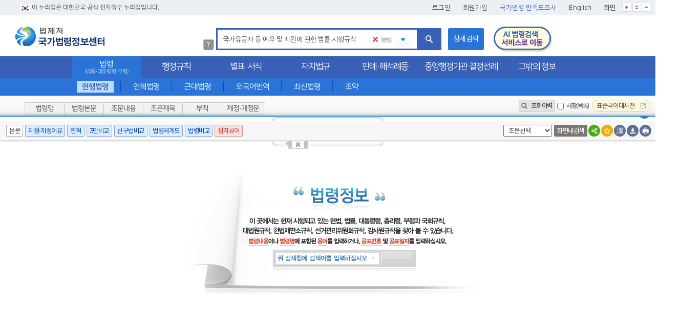

--- FILE ---
content_type: text/html;charset=UTF-8
request_url: https://www.law.go.kr/LSW/lsSc.do?nwYn=1&tabMenuId=tab18&tabNo=&p1=&query=%EA%B5%AD%EA%B0%80%EC%9C%A0%EA%B3%B5%EC%9E%90+%EB%93%B1+%EC%98%88%EC%9A%B0+%EB%B0%8F+%EC%A7%80%EC%9B%90%EC%97%90+%EA%B4%80%ED%95%9C+%EB%B2%95%EB%A5%A0+%EC%8B%9C%ED%96%89%EA%B7%9C%EC%B9%99&subMenu=1&section=
body_size: 297674
content:
<!DOCTYPE html PUBLIC "-//W3C//DTD XHTML 1.0 Transitional//EN" "http://www.w3.org/TR/xhtml1/DTD/xhtml1-transitional.dtd">
<html xmlns="http://www.w3.org/1999/xhtml" lang="ko" xml:lang="ko">
 <head>
  <meta http-equiv="X-UA-Compatible" content="IE=edge" /> 
  <meta name="viewport" content="initial-scale=0.1,user-scalable=yes,maximum-scale=1600,width=device-width" />      
  <script type="text/javascript" src="/LSW/js/jquery/jquery.js"></script> 
  <script type="text/javascript" src="/LSW/js/common/jquery-custom.js"></script> 
  <script type="text/javascript" src="/LSW/js/jquery/jquery.loadmask.js"></script> 
  <script type="text/javascript">
    var webRoot = '/LSW';
</script>  
  <meta http-equiv="Content-Type" content="text/html; charset=utf-8" />  
  <link rel="shortcut icon" type="text/css" href="/LSW/images/ico_favorites.ico" />
  <link rel="stylesheet" type="text/css" href="/LSW/css/lsw/common.css" />
  <link rel="stylesheet" type="text/css" href="/LSW/js/jquery/jquery.loadmask.css" />
  <link rel="stylesheet" type="text/css" href="/LSW/css/ext/ext-all.css" />
  <link rel="stylesheet" type="text/css" href="/LSW/css/lsw/xtheme-layer.css" />
  <link rel="stylesheet" type="text/css" href="/LSW/css/siteMap.css?Time=1769499022" />
  <link rel="stylesheet" type="text/css" href="/LSW/css/lsw/ext-all.css?Time=1769499022" />
  <link rel="stylesheet" type="text/css" href="/LSW/css/lsw/common.css?Time=1769499022" />
  <link rel="stylesheet" type="text/css" href="/LSW/css/lsw/common-ex.css?Time=1769499022" />
  <link rel="stylesheet" type="text/css" href="/LSW/css/mobileView.css?Time=1769499022" />
  <link rel="stylesheet" type="text/css" href="/LSW/js/jquery/layout-default-latest.css?Time=1769499022" />
  <link rel="stylesheet" type="text/css" href="/LSW/css/lsw/layout.css?Time=1769499022" />
  <link rel="stylesheet" type="text/css" href="/LSW/css/lsw/board.css?Time=1769499022" />
  <link rel="stylesheet" type="text/css" href="/LSW/css/ui_2017.css?Time=1769499022" />
  <link rel="stylesheet" type="text/css" href="/LSW/css/header.css?Time=1769499022" />
  <link rel="stylesheet" type="text/css" href="/LSW/css/fonts.css?Time=1769499022" />
  <link rel="stylesheet" type="text/css" href="/LSW/css/lsw/pop.css?Time=1769499022" />
  <link rel="stylesheet" type="text/css" href="/LSW/css/lsw/xtheme-ls.css" />
  <link rel="stylesheet" type="text/css" href="/LSW/css/lsw/xtheme-lsOutput.css" />
  <link rel="stylesheet" type="text/css" href="/LSW/css/lsw/commonForLs.css" />
  <link rel="stylesheet" type="text/css" href="/LSW/css/lsw/oldandnew.css" />
  <link rel="stylesheet" type="text/css" href="/LSW/js/jquery/jquery.fancybox-2.1.5.css" />
  <link rel="stylesheet" type="text/css" href="/LSW/css/lsw/calendar.css" />
  <link rel="stylesheet" type="text/css" href="/LSW/css/lsw/wa.css" />
  <style type="text/css">
        .ui-layout-pane {
            padding: 0;
            background: #EEE;
        }
        .ui-layout-west {
            background: #CFC;
        }
        .ui-layout-center {
            background: #FFC;
            padding:    0; /* IMPORTANT - remove padding so pane can 'collapse' to 0-width */
        }

        .ui-layout-west > .ui-layout-center {
            background: #CFC;
        }

        .ui-layout-west > .ui-layout-south {
            background: #AFE;
        }
        .ui-layout-pane         { border-width:         0; }
        .ui-layout-north        { border-bottom-width:  1px; }
        .ui-layout-south        { border-top-width:     1px; }
        .ui-layout-resizer-west { border-width:         0; border-left: 2px solid #b4b4b4; background-color:white; }
        .ui-layout-toggler      { border: 0; background-color:#fff}
        .ui-layout-toggler-west div {   width:  15px;   height: 63px;   }

        .westClose  { background-image: url("./images/button/leslidev7_1.gif"); background-color:white; background-repeat: no-repeat; }
        .westOpen       { background-image: url("./images/button/leslidev7_2.gif"); background-color:white; background-repeat: no-repeat; }

        .area_skip a:focus{top:0}
        .area_skip a{position:fixed;top:-100px;left:0;right:0;z-index:1000;background:#054689;padding:10px;color:#fff!important;font-size:16px;font-weight:bold;text-align:center}
        .autoAllDelBtn{border:0; outline:0;}
    </style> 
  <style type="text/css">
div#topDiv {
	padding-top: 0;
}

html> /**/ body div#topDiv {
	padding-top: 0px;
}

.nj {
	display: inline;
	color: red;
}

.njX {
	display: none;
}

#njx {
	display: none;
}
</style> 
  <style type="text/css">

.login-window .x-resizable-handle {
	opacity: 100;
}

.login-window-proxy {
	background: #ff9d5d;
	border: 1px solid #ff9d5d;
	z-index: 12000;
	overflow: hidden;
	position: relative;
	left: 0;
	top: 0;
	display: none;
	opacity: 100;
}

.login-window-header {
	overflow: hidden;
}

.login-window-bwrap {
	z-index: 1;
	position: relative;
	left: 0;
	top: 0;
}

.login-window-tl .login-window-header {
	color: #15428b;
	/*font:bold 11px tahoma,arial,verdana,sans-serif;*/
	padding: 0 0 0 0;
}

.login-window-header-text {
	font-style: normal;
	font-size: 12px;
	cursor: pointer;
}

.login-window-tc {
	/*background: transparent url(../images/default/window/top-bottom.png) repeat-x 0 0;*/
	background: #0C74CD none repeat scroll 0 0;
	overflow: hidden;
}

.login-window-tl {
	/*background: transparent url(../images/default/window/left-corners.png) no-repeat 0 0;*/
	background: #0C74CD none repeat scroll 0 0;
	padding-left: 6px;
	z-index: 1;
	position: relative;
}

.login-window-tr {
	/*background: transparent url(../images/default/window/right-corners.png) no-repeat right 0;*/
	background: #0C74CD none repeat scroll 0 0;
	padding-right: 6px;
}

.login-window-bc {
	/*background: transparent url(../images/default/window/top-bottom.png) repeat-x 0 bottom;
            background:#FFFFFF none repeat scroll 0 0;
            height:1px !important;
            zoom:1;*/
	
}

.login-window-bc .login-window-footer {
	padding-bottom: 1px;
	font-size: 0;
	line-height: 0;
}

.login-window-bl {
	/*background: transparent url(../images/default/window/left-corners.png) no-repeat 0 bottom;*/
	background: #FEFEFE none repeat scroll 0 0;
	padding-left: 6px;
}

.login-window-br {
	/*background: transparent url(../images/default/window/right-corners.png) no-repeat right bottom;*/
	background: #FEFEFE none repeat scroll 0 0;
	padding-right: 1px;
}

.login-window-mc {
	border: 1px solid #EFEFEF;
	padding: 0;
	margin: 0;
	/*font: normal 11px tahoma,arial,helvetica,sans-serif;*/
	/*background:#dfe8f6;*/
	background: #FEFEFE;
}

.login-window-ml {
	/*background: transparent url(../images/default/window/left-right.png) repeat-y 0 0;*/
	background: #FEFEFE none repeat scroll 0 0;
	padding-left: 0px;
}

.login-window-mr {
	/*background: transparent url(../images/default/window/left-right.png) repeat-y right 0;*/
	background: #FEFEFE none repeat scroll 0 0;
	padding-right: 0px;
}

.login-window-body {
	border-bottom: 1px solid #EFEFEF;
	overflow: hidden;
}

.login-window-bwrap {
	overflow: hidden;
}

.login-window-maximized .login-window-bl, .login-window-maximized .login-window-br,
	.login-window-maximized .login-window-ml, .login-window-maximized .login-window-mr,
	.login-window-maximized .login-window-tl, .login-window-maximized .login-window-tr
	{
	padding: 0;
}

.login-window-maximized .login-window-footer {
	padding-bottom: 0;
}

.login-window-maximized .login-window-tc {
	padding-left: 1px;
	padding-right: 3px;
	background-color: blue;
}

.login-window-maximized .login-window-mc {
	border-left: 0 none;
	border-right: 0 none;
}

.login-window-tbar .x-toolbar, .login-window-bbar .x-toolbar {
	border-left: 0 none;
	border-right: 0 none;
}

.login-window-bbar .x-toolbar {
	border-top: 1px solid #99bbe8;
	border-bottom: 0 none;
}

.login-window-draggable, .login-window-draggable .login-window-header-text
	{
	cursor: move;
}

.login-window-maximized .login-window-draggable, .login-window-maximized .login-window-draggable .login-window-header-text
	{
	cursor: default;
}

.login-window-body {
	background: transparent;
}

.x-panel-btns {
	padding: 0px;
	overflow: hidden;
}

</style>
  <title>국가법령정보센터</title>
 </head> 
 <body class="subtop3" id="bodyId"> 
  <!-- header -->     
  <script type="text/javascript" src="/LSW/js/common/common.js?Time=1769499022"></script> 
  <script type="text/javascript" src="/LSW/js/common/drag_search.js?Time=1769499022"></script> 
  <script type="text/javascript" src="/LSW/js/ls/lsLink.js?Time=1769499022"></script> 
  <script type="text/javascript" src="/LSW/js/common/CookieUtil.js"></script> 
  <script type="text/javascript" src="/LSW/js/common/layout.js?Time=1769499022"></script> 
  <script type="text/javascript" src="/LSW/EDotXPressHtml/js/edotxpress-html.min.js"></script> 
  <script type="text/javascript" src="/LSW/EDotXPressHtml/js/edotxpress-common.js"></script> 
  <script type="text/javascript" src="/LSW/EDotXPressHtml/js/edotxpress-config-law.js"></script>      
  <!-- 3단비교 CSS --> 
  <!-- 레이아웃 관련 CSS -->        
  <!-- 레이아웃 관련 CSS //-->  
  <script type="text/javascript">
//<![CDATA[
        var searchId = 0;
        var searchMessage = new Array("주제어, 법령명 등을 입력하세요."
                , "주제어, 행정규칙명 등을 입력하세요."
                , "주제어, 자치법규명 등을 입력하세요."
                , "제목, 주제어를 입력하세요."
                , "주제어, 사건명, 사건번호, 판결일자를 입력하세요."
                , "주제어, 사건명, 사건번호, 판결일자를 입력하세요."
                , "주제어, 안건명, 해석일자를 입력하세요."
                , "주제어, 사건명, 의결일자를 입력하세요."
                , "서식명, 법령명을 입력하세요."
                , "주제어, 생활분류명을 입력하세요."
                , "법령용어를 입력하십시오."
                , "주제어, 안건명, 처리일자를 입력하세요."
                , "주제어, 학칙명을 입력하세요."
                , "공단규정명, 기관명 등을 입력하세요."
                , "사건명, 사건번호를 입력하세요."
                , "콘텐츠명, 법령명, 키워드를 입력하세요."
                , "접수번호, 신청기관명, 건명을 입력하세요."
        );

        //메뉴 OnMouseOver 이벤트
        function menuImgOn(obj, imgPath){
            obj.src = '/LSW'+imgPath;
        }

        //메뉴 OnMouseOut 이벤트
        function menuImgOff(obj, imgPath){
            if(obj.id != '1') {
                obj.src = '/LSW'+imgPath;
            }
        }

        //탑메뉴 클릭시 이동
        function moveTopMenu(linkUrl){
            location.href = setUrl(linkUrl);
        }

        // 서브메뉴 클릭 시 이동
        function moveSubMenu(linkUrl){
            location.href = setUrl(linkUrl);

        }

        // 탭 메뉴 클릭 시 이동
        function tabLawSearch(linkUrl){
            location.href = setUrl(linkUrl);
        }

        //새창으로 띄우기
        function openUrl(linkUrl){
            window.open(linkUrl, '_blank');
        }

        // URL 세팅
        function setUrl(linkUrl) {
            for(var message in searchMessage) {
                if($("#query").val() == searchMessage[message]) {
                    $("#query").val("");
                }
            }

            linkUrl += linkUrl.indexOf("?") != -1 ? "&" : "?";
            linkUrl += "query=" + encodeURIComponent($("#query").val().replaceAll("<", " ").replaceAll(">"," "));

            return linkUrl;
        }

        // 조회이력 Layer open
        function comHstView(obj, no) {
            var val = 0;
            
            lsSeHstView(obj, no, val);
        }

        //회원 탈퇴
        function memDel(usrSeq, eamilAddr){
            var snsGubunCd = "";

            if(usrSeq != ''){
                if(confirm("회원탈퇴를 진행하시겠습니까?")){
                    if(snsGubunCd == '800302'){
                        location.href = "https://www.lawmaking.go.kr/member/lawMemberD?aesParam="+encodeURIComponent("");
                    }else{
                        location.href = "https://www.lawmaking.go.kr/member/lawSnsMemberD?aesParam="+encodeURIComponent("");
                    }
                }else{
                    location.reload();
                }
            }else{
                alert('로그인 후 진행하여 주십시오.');
            }
        }

        var bannerFlag = true;
        $(document).ready(function(){
            // [#37314] 메뉴 개편으로 메인페이지 제외한 자동완성기능 걷어냄
            /*var klawAutoComUse = getCookie("klawAutoComUse");
            if(klawAutoComUse == "unuse"){
                document.getElementById("autoOff").style.display = "";
                document.getElementById("autoOn").style.display = "none";
            } else {
                document.getElementById("autoOff").style.display = "none";
                document.getElementById("autoOn").style.display = "";
            }*/

            $(".gnb > li > a").each(function(){
                $(this).css('opacity',1);
            });
            //근대법령 팝업
            if ('15' == '19') {
                modernLawCookie = document.cookie;
                if (modernLawCookie.indexOf("modernLawPop=prd_1") >= 0 || modernLawCookie.indexOf("modernLawPop=prd_7") >= 0) {
                    $('.modernLawPop').css('display','none');
                } else {
                    $('.modernLawPop').css('display','block');
                }
            }
            //법령해석례 중앙부처 법령해석 팝업
            var isAsGubun = "IS";
            if('tab18' == 'tab91' && isAsGubun == 'IS') {
                expcLawCookie = document.cookie;
                if (expcLawCookie.indexOf("expcLawPop=prd1") >= 0 || expcLawCookie.indexOf("expcLawPop=prd7") >= 0) {
                    $('.expcLawPop').css('display','none');
                } else {
                    $('.expcLawPop').css('display','block');
                }
            }

            // 서브 메뉴 cursor 세팅
            $("#naviId a").each(function(){
                $(this).css({"cursor" : "pointer"});
            });

            //내가찾은 검색어 목록 생성
            initAutoComplet();

            $("#query").attr("autocomplete", "off");

            if ('' == 'N') {
                $('#select_lay').css('display', 'none');
            }

            if($('.sub_tab li.on a').text() == ''){
                $('.subMenuInfo').toggleClass('remove');
            }

            if($('.mainMenuInfo a').text() == '') {
				$('.location').css('display', 'none');
            }
            // [#37314] 국가법령 전체 디자인 개편
            //  상세검색, 분류검색 유무에 따라 'AI법령검색 서비스로 이동' 위치 수정
            if ($('.sub_btn').hasClass('sub_srch') && '1' != '9' && '15' != '29' && '15' != '37' && '15' != '39') {
                $('.btn_ai').css('margin-left', '645px');
            } else {
                $('.btn_ai').css('margin-left', '555px');
            }

        });

        //검색 버튼 클릭시 - 필요시 각 페이지마다 override 해서 사용
        function txtSearch(){
            var urlName = 'lsSc.do';
            var menuId = '1';
            var subMenuId = '15';
            var tabMenuId = 'tab18';
            var query = encodeURIComponent($("#query").val());
            var isAsGubun = "IS";
            var brdSeq = '';
            var pageIndex = '';

            if(urlName == 'information.do'|| urlName == 'OneLookInformation.do' || urlName == 'lawState.do') {
                if(isAsGubun == 'IS') {
                    urlName = 'lsSc.do';
                    menuId = 1;
                    subMenuId = 15;
                    tabMenuId = 81;
                } else if(isAsGubun == 'AS') {
                    urlName = 'unSc.do';
                    menuId = 391;
                    subMenuId = 395;
                    tabMenuId = 409;
                    }
                }

            if(urlName == '/LSW/lawPetitionView.do'){
                return location.href = urlName+"?ctsClsCd=0&searchKeyword=&query="+query+"&brdSeq="+brdSeq+"&menuId="+menuId+  "&subMenuId=" +subMenuId+ "&pageIndex="+pageIndex;
            }

            location.href = urlName+"?menuId="+menuId+"&subMenuId="+subMenuId+"&tabMenuId="+tabMenuId+"&query="+query;
        }

        //검색어  값 입력시 이벤트
        var ie_first_idx = -1;
        var mv_idx = -1;
        var autoComUrl = '/search/autocom?colname=LS_NM_KO_AUTO';
        function keyPressQuery(){
            var klawAutoComUse = getCookie("klawAutoComUse");
            // 자동완성 사용여부 체크
            if(klawAutoComUse != "unuse"){
                //자동완성
                if($("#query").val() != ''){
                    autoComClose();
                } else {
                    autoComOpen();
                }

                //자동완성
                var inputText = $("#query").val();

                //좌우, shift, ctrl, alt 클릭 시  수행되지 않도록 처리
                if(event.keyCode == 37 || event.keyCode == 39 || event.keyCode == 27 || event.keyCode == 16 || event.keyCode == 17 || event.keyCode == 18) {
                    return;
                }

                //키보드 상하키 입력 시 목록 선택
                if(event.keyCode == 38 || event.keyCode == 40) {
                    if($("#lsNmKoAutoList").children().length > 0 && $("#autoComLsNmList").css('display') == 'none') {
                        return;
                    }

                    var autoList_len = $("#lsNmKoAutoList > li").length;

                    if(autoList_len > 0 && event.keyCode == 38) {
                        mv_idx--;
                        if(mv_idx < 0) {
                            mv_idx = 0;
                        }
                        getAutoLsNm();
                    } else if(autoList_len > 0 && event.keyCode == 40) {
                        var agent = navigator.userAgent.toLowerCase();
                        if((navigator.appName == "Netscape" && navigator.userAgent.search("Trident") != -1) || (agent.indexOf("msie") != -1)) {
                            //ie일 경우 첫 이동(아래방향)시 두번 실행되는 현상 처리
                            //1. mv_idx=-1 일 경우(=첫 이동) mv_idx=0
                            //2. 두번 실행될 때 mv_idx=0일 경우 이전 mv_idx=-1 이면 return
                            if(mv_idx == -1) {
                                ie_first_idx = -1;
                                mv_idx = 0;
                            } else if(ie_first_idx == -1) {
                                ie_first_idx = 0;
                                return;
                            } else {
                                mv_idx++;
                            }
                        } else {
                            mv_idx++;
                        }

                        if(mv_idx > autoList_len - 1) {
                            mv_idx = autoList_len -1;
                        }
                        getAutoLsNm();
                    } else {
                        mv_idx = -1;
                        ie_first_idx = -1;
                    }
                } else if(inputText != "") {
                    setAutoComLsNmList(inputText);
                } else {
                    $("#lsNmKoAutoList").children().remove();
                    $("#autoComLsNmList").hide();
                }
            }
        }

        //자동완성목록 상하키 이동
        function getAutoLsNm() {
            var slt_kwd = $("#akc" + mv_idx).css("background-color", "#d5e6ff").children().removeClass("akclist").addClass("selected").text();

            if(slt_kwd != null) {
                $(".selected").parent().css("background-color", "");
                $(".selected").removeClass("selected").addClass("akclist");

                var mv_slt_kwd = $("#akc" + mv_idx).children().removeClass("akclist").addClass("selected");
                $(".selected").parent().css("background-color", "#d5e6ff");
                $("#query").val(mv_slt_kwd.text());
            }
        }

        // WEB -> 자동완성 검색호출  - 2022.10.13 내부망 우선 적용
        function setAutoComLsNmList(query) {
            mv_idx = -1;

            if('1' == '3' || 'tab18' == '415' || 'tab18' == '439') {
                autoComUrl = "/search/autocom?colname=ORDIN_NM_AUTO";
            } else if('1' == '5' || 'tab18' == '413' || 'tab18' == '441'){
                autoComUrl = "/search/autocom?colname=ADMRUL_NM_AUTO";
            } else {
                autoComUrl = "/search/autocom?colname=LS_NM_KO_AUTO";
            }

            $.ajax({
                url : autoComUrl,
                type : "POST",
                data : {keyword : query, outmax : 10},
                async : false,
                dataType : "text",
                success : function(data) {
                    $("#lsNmKoAutoList").children().remove();

                    var cnt = 0;
                    var lsNmList = data.split("|");

                    for(var i = 0; i < lsNmList.length; i++) {
                        if(lsNmList[i].length > 1) {
                            var lsNm = lsNmList[i].replace('<font color=red>', '').replace('</font>', '').replace('\n', '');
                            var autoComDiv = "<li id='akc" + i + "'><a href='javascript:;' class='akclist' onclick='javascript:selectAutoComQuery(this);\'>" + lsNmList[i] + "</a></li>";
                            $("#lsNmKoAutoList").append(autoComDiv);
                            cnt++;
                        }
                    }

                    if(cnt == 0) {
                        $("#autoComLsNmList").hide();
                    } else {
                        $("#autoComLsNmList").show();
                        $("#autoComLayer").hide();
                        $(".srch_inp").attr('class', 'srch_inp');
                    }
                },
                error : function(request, status, error) {
                    console.log("code : " + request.status);
                    console.log("message : " + request.responseText);
                    console.log("error", error);
                }
            });
        }

        function menuMove(gubun){
            var query = "";
            var menu = "";

            if(el("query") != null  && typeof(el("query")) != "undefined" ){
                query = el("query").value;
            }else{
                if(el("lsNm") != null && typeof(el("lsNm")) != "undefined" ){
                    query = el("lsNm").value;
                }else if(el("admRulNm") != null && typeof(el("admRulNm")) != "undefined" ){
                    query = el("admRulNm").value;
                }else if(el("searchKeyWord") != null && typeof(el("searchKeyWord")) != "undefined" ){
                    query = el("searchKeyWord").value;
                }else{
                    query = "";
                }
            }

            if(searchMessage.containsValue(query)){
                query ="";
            }

            if(gubun == "1"){
                if($("#sub15").is(":checked")){ menu = "/LSW/lsAstSc.do?menuId=391&subMenuId=397&tabMenuId=437"; }
                if($("#sub25").is(":checked")){ menu = "/LSW/bothTrtyAstSc.do?menuId=391&subMenuId=397&tabMenuId=451"; }
            } else if(gubun == "3"){
                menu = "/LSW/ordinAstSc.do?menuId=391&subMenuId=397&tabMenuId=439";
            } else if(gubun == "5"){
                menu = "/LSW/admRulAstSc.do?menuId=391&subMenuId=397&tabMenuId=441";
            } else if(gubun == "7"){
                if($("#sub47").is(":checked")){ menu = "/LSW/precAstSc.do?menuId=391&subMenuId=397&tabMenuId=443"; }
                if($("#sub49").is(":checked")){ menu = "/LSW/detcAstSc.do?menuId=391&subMenuId=397&tabMenuId=445"; }
                if($("#sub51").is(":checked")){ menu = "/LSW/expcAstSc.do?menuId=391&subMenuId=397&tabMenuId=447"; }
                if($("#sub53").is(":checked")){ menu = "/LSW/deccAstSc.do?menuId=391&subMenuId=397&tabMenuId=449"; }
                if($("#sub731").is(":checked")){ menu = "/LSW/specialDeccAstSc.do?menuId=391&subMenuId=397&tabMenuId=739"; }
            } else if (gubun == "11") {
                if($("#sub729").is(":checked")){ menu = "/LSW/cgmExpcAstSc.do?menuId=391&subMenuId=397&tabMenuId=741"; }
            }

            if(menu.indexOf("lbListR.do") > -1){
                document.location.href = menu + "&query=" ;
            }else{
                document.location.href = menu + "&query=" + encodeURIComponent(query);
            }
        }

        //자동완성 목록 생성
        function initAutoComplet(){
            var viewlen = 200;
            var keywordList = getDatList("SearchHistory");

            if( keywordList.length == 0 ) return;

            var keywordCnt = keywordList.length;
            var tmpViewArray = new Array(keywordCnt);
            var tmpDataArray = new Array(keywordCnt);
            var quot = "\"";
            var replaceQuot = "&quot;";
            var rowData = "";

            for(var i = 0; i < keywordCnt; i ++) {
                if( keywordList[i].length > viewlen/2 ) {
                    tmpViewArray[i] = unescape(keywordList[i]).substr(0,28) + "...";
                    tmpDataArray[i] = unescape(keywordList[i]);
                } else {
                    tmpViewArray[i] = unescape(keywordList[i]);
                    tmpDataArray[i] = unescape(keywordList[i]);
                }
            }

            var list = "";
            for (var i = 0; i < tmpViewArray.length ; i++) {
                rowData = tmpDataArray[i].trim().split(quot).join(replaceQuot).replaceAll("<"," ").replaceAll(">"," ");
                rowData = rowData.replace("/\'/gi", "\\'");
                if(rowData != "") {
                    list += "<li><a href='javascript:;' title= '"+rowData+"' data-srchvalue = '"+rowData+"' onclick='javascript:selectAutoComQuery(this);\'>"+tmpViewArray[i].trim()+"</a>";
                    list += "<button type='button' style='float:right; cursor:pointer; width: 26px;' title='내가찾은 검색어 삭제' onclick='javascript:removeAutoComQuery(this)'><span>x</span></button>";
                }
                list += "</li>";
            }

            if(list != '') {
                $(".list_bx").html(list);
            }
        }

        // 내가 찾은 검색어 목록 선택
        function selectAutoComQuery(anchorTag){
            $("#query").val($(anchorTag).html().replace("<font color=\"red\">", '').replace("</font>", '').replaceAll("&amp;", "&"));
            $("#query").focus();
            autoComClose();

            if($("#query").val() != ""){
                $("#btn-textRemove").css("display","");
           }
            searchBtnClick(); //자동완성 목록 클릭시 바로 검색되게 수정
        }

        // 내가 찾은 검색어 저장
        function saveSearchHistory(){
            var tmpCookieStr = "";
            var cookieCnt = 0;

            var query = $("#query").val().replaceAll("<"," ").replaceAll(">"," ");

            if(query != ''){
                var keywordList = getDatList("SearchHistory");

                //중복 검색어 체크
                for(var i=0; i<keywordList.length; i++){
                    if(unescape(keywordList[i]) != query){
                        tmpCookieStr = tmpCookieStr + "---" + keywordList[i];
                        cookieCnt ++;
                    }

                    //8개만 저장
                    if(cookieCnt ==  7){
                        break;
                    }
                }
                tmpCookieStr = escape(query)+tmpCookieStr;
                setCookie("SearchHistory", tmpCookieStr);
            }
        }

        // 내가 찾은 검색어 삭제
        function removeAutoComQuery(query) {

            var data = $(query).parent().find("a").attr('data-srchvalue');
            if(data){
                $(query).parent().remove();
                var searchHist = getCookie("SearchHistory");

                if(searchHist.indexOf("---"+escape(data)) > -1) {
                    searchHist = searchHist.replace("---"+escape(data), "");
                }else if(searchHist.indexOf(escape(data)+"---") > -1) {
                    searchHist = searchHist.replace(escape(data)+"---", "");
                }else {
                    searchHist = searchHist.replace(escape(data), "");
                }
                setCookie("SearchHistory", searchHist);
            }
        }

        // 내가 찾은 검색어 모두 삭제
        function removeAutoAllQuery(){
            $("#autoComList").empty();
            setCookie("SearchHistory", "");
            autoComClose();
        }

        // 내가 찾은 법령 삭제
        function removeAutoLawHistory(query){

            var parseLsiSeq=$(query).siblings("a").attr("onclick").split("'")[1];
            var lawHist = getCookie("lawHistory");
            var splitData = lawHist.split(parseLsiSeq)[0];
            var LawCookieOne=splitData.substring(splitData.lastIndexOf("-")+1)+parseLsiSeq;

            $(query).parent().remove();

            if(lawHist.indexOf("---"+LawCookieOne) > -1){
                lawHist=lawHist.replace("---"+LawCookieOne, "");
            } else if(lawHist.indexOf(LawCookieOne+"---") > -1){
                lawHist=lawHist.replace(LawCookieOne+"---", "");
            } else {
                lawHist = lawHist.replace(LawCookieOne, "");
            }

            setCookie("lawHistory", lawHist);

            if(lawHist.length < 1){
                var data = "<ul onmouseout=\"javascript:lawSeHstClose();return false;\">";
                data += "<li onmouseout=\"javascript:lawSeHstClose();return false;\">";
                data += "<a href=\"javascript:;\"><img src=\"/LSW/images/common/txt_none_not.gif\" alt=\"조회이력 없음\" /></a>";
                data += "</li> </ul>";
                $("#historyList").html(data);
                $("#historyList").siblings('div').remove();
            }
        }

        //내가 찾은 법령 전체 삭제
        function removeAutoAllLawHistory(query){
            var data = "<ul onmouseout=\"javascript:lawSeHstClose();return false;\">";
            data += "<li onmouseout=\"javascript:lawSeHstClose();return false;\">";
            data += "<a href=\"javascript:;\"><img src=\"/LSW/images/common/txt_none_not.gif\" alt=\"조회이력 없음\" /></a>";
            data += "</li> </ul>";

            $(query).parent().siblings("div").html(data);
            $(query).parent().remove();

            setCookie("lawHistory", "");
        }

        //검색 버튼 클릭 이벤트
        function searchBtnClick(){
            //자동완성 레이어 숨김
            $("#autoComLsNmList").hide();
            //쿠키 저장
            saveSearchHistory();
            //검색 이동
            txtSearch(true);
        }

        // 검색 버튼 이벤트(엔터입력)
        function searchEnter(event){
            var keyCode = event.keyCode ? event.keyCode : event.which ? event.which : event.charCode;
            if(keycode == 13){
                //쿠키 저장
                saveSearchHistory();
                //검색 이동
                txtSearch();
            }
        }

        // 법령용어 검색
        var lsTrmDragSrch = new classLsTrmDragSrch();

        // 웹접근성 : 본문 바로가기(메뉴영역 접기)
        // [#36883] 화면 보는 방식 개선 : 기존 '본문바로가기' 기능을 본문영역으로 꺼내 버튼으로 꺼내도록 개선
        function skipNavi() {
            var skipFlag = $("#skipFlag").val();

            if (skipFlag == 0) {
                /* 웹접근성 : 화면 최상단 탭 */
                myLayout.open('north');
                $("#skipCts").text('본문바로가기');

                /* 본문영역 조문선택 옆 화살표 */
                $("#menuOpen").hide();
                $("#menuClose").show();
                $("#skipNavi").attr('title','본문바로가기'); // title 변경
                skipFlag = 1;

            } else {
                /* 웹접근성 : 화면 최상단 탭 */
                myLayout.close('north');
                $("#skipCts").text('전체메뉴가기');

                /* 본문영역 조문선택 옆 화살표 */
                $("#menuOpen").show();
                $("#menuClose").hide();
                $("#skipNavi").attr('title','전체메뉴가기'); // title 변경
                skipFlag = 0;
            }
            $("#skipFlag").val(skipFlag);

        }

        function moveKoDictPop(netPrivateYn){
            var koDictUrl = "";
            if(netPrivateYn == 'Y'){
                koDictUrl = 'http://10.25.56.226/search/List_dic.jsp';
                window.open(koDictUrl,"koDictPopup","width=1120, height=680, scrollbars=yes, resizable=yes");
            }else{
                koDictUrl = 'http://stdict.korean.go.kr/search/searchResult.do';
                window.open(koDictUrl,"koDictPopup","width=1120, height=680, scrollbars=yes, resizable=yes");
            }
        }

        //검색어 이력 열고 닫는 버튼
        function autoComOpenCloseBtn(){
            if($("#autoComLayer").css("display") == 'none' /* && ($("#query").val() == '' || searchMessage.includes($("#query").val()) == true )*/) {
                autoComOpen();
            } else {
                autoComClose();
            }
        }

        //자동완성 목록 display 설정
        function autoComOpenClose(){
            var klawAutoComUse = getCookie("klawAutoComUse");
            // 자동완성 사용여부 체크
            if(klawAutoComUse != "unuse"){
                if($("#lsNmKoAutoList").children().attr("id") == "lsNmKo1"){
                    $("#lsNmKo1").remove();
                }

                searchFlag = false;

                if($("#query").val() != "") {
                    $("#lsNmKoAutoList").children().remove();
                    setAutoComLsNmList($("#query").val());
                } else if($("#autoComLayer").css("display") == 'none' && ($("#query").val() == '' || searchMessage.includes($("#query").val()) == true)) {
                    autoComOpen();
                } else{
                    autoComClose();
                }

                if($("#lsNmKoAutoList").children().length > 0 && $("#autoComLayer").css("display") == 'none') {
                    $("#autoComLsNmList").show();
                }
            }
        }

        // 검색어 지우기
        function queryTextRemove(){
            $("#query").val("");
            $("#query").focus();
            $("#autoComLsNmList").hide();
            $("#lsNmKoAutoList").children().remove();
            $("#btn-textRemove").css("display","none");
        }

        // 자동완성 열림
        function autoComOpen(){
            $("#autoComLayer").show();
            $(".srch_inp").attr('class', 'srch_inp on');
            $("#autoComLsNmList").hide();
        }

        // 자동완성 닫힘
        function autoComClose(){
            $("#autoComLayer").hide();
            $(".srch_inp").attr('class', 'srch_inp');
            if($("#lsNmKoAutoList").children().length > 0) {
                $("#autoComLsNmList").show();
            }
        }
        var curserInOutFlag = false;

        $(function(){
            if($("#query").val() != ""){
                $("#btn-textRemove").css("display","");
            }
            $('#autoComList, #autoAllDel').on('mouseenter', function(){
                curserInOutFlag = true;
            });
            $('#autoComList, #autoAllDel').on('mouseleave', function(){
                curserInOutFlag = false;
            });
            $('#sr_area').on('mouseleave', function(){
                curserInOutFlag = false;
            });
            // [#35725] '#query' 에서 포커스 아웃 시 검색이력창을 닫아버려 자동완성 설정 버튼이 눌리지 않는현상
           /*  $('#query').focusout(function(){
                if(!curserInOutFlag){
                    autoComClose();
                }
            }); */
            $(document).click(function() {
                if(!$("#query").is(event.target)) {
                    $("#autoComLsNmList").hide();
                    $("#autoComLayer").hide();
                }

                if($("#lsNmKoAutoList").children().length == 0) {
                    $("#autoComLsNmList").hide();
                }

                if($(".keyboardBtn").is(event.target) || $(".bksp").is(event.target) || $(".space").is(event.target)) {
                    setAutoComLsNmList($("#query").val());
                }
            });

            $("#query").focus(function(){
                for(var message in searchMessage) {
                    if($("#query").val() == searchMessage[message]) {
                        $("#query").val("");
                        break;
                    }
                }
            });
            $("#query").on("input", function(){
                $("#btn-textRemove").css("display","none");
                if($("#query").val() == ""){
                    $("#btn-textRemove").css("display","none");
                }else{
                    $("#btn-textRemove").css("display","");
                }
            });
        });

        //마우스 입력기
        $(function(){
            if($("#query").val() != ""){
                $("#btn-textRemove").css("display","");
            }

            //마우스 입력기 열기
            $('.btn-keyboardOpen').click(function(){
                var textRange = document.getElementById("query").value.length;
                move_cursor(textRange);
                searchFlag = false;
                if ($(this).hasClass('active')){
                    $(this).removeClass('active');
                    $('#keyboard-layout').css('display','none');
                    $('#keyboard-layout .language-tab ul li .language_cont > div .shift').removeClass('active');
                } else {
                    $(this).addClass('active');
                    $('#keyboard-layout').css('display','block');
                }
            });

            //마우스 입력기 닫기
            $('.btn-keyboardClose').click(function(){

                $('#keyboard-layout').css('display','none');
                $('.btn-keyboardOpen').removeClass('active');
                $('#keyboard-layout .language-tab ul li .language_cont > div .shift').removeClass('active');
            });

            //한글/영문 탭 소스
            $('#keyboard-layout .language-tab ul li a').on('click', function() {
                if ($(this).hasClass('active')){

                } else {
                    $(this).parent().siblings('li').children('a').removeClass('active');
                    $(this).addClass('active');
                    $(this).parent().addClass('active');
                    $(this).parent().siblings('li').removeClass('active');
                    $(this).parent().siblings('li').children('.language_cont').css('display','none');
                    $(this).siblings('.language_cont').css('display','block');
                }
            });

            //basic/shift 탭 소스
            $('#keyboard-layout .language-tab ul li .language_cont > div .shift').on('click', function() {
                if ($(this).hasClass('active')){
                    $(this).parents().siblings('.group_keyboard').find('div .shift').removeClass('active');
                    $(this).parents('.group_keyboard').css('display','none');
                    $(this).parents().siblings('.group_keyboard').css('display','block');
                } else {
                    $(this).parents().siblings('.group_keyboard').find('div .shift').addClass('active');
                    $(this).parents('.group_keyboard').css('display','none');
                    $(this).parents().siblings('.group_keyboard').css('display','block');
                }
            });
        });

        //해당 페이지로 이동
        function goLinkUrl(url){
            if($("#query").val() != '' && !searchFlag){
                if(url.indexOf("?") < 0){
                    url += "?query=" + encodeURIComponent($("#query").val());
                } else {
                    url += "&query=" + encodeURIComponent($("#query").val());
                }
            }
            document.location.href = url;
        }

        // 브레드 크럼 내 sub_tab 명칭 클릭시 클릭 이벤트 부여
        function brdSubTabOn(){

            var target = $('.sub_tab li.on a'); // 현재 열려있는 li 중 on 속성 찾기

            if(target.length){
                target.trigger('click'); // li class="on" 속성을 클릭
            }
        }

		// 탭메뉴 변경시 브레드 크럼내 tab 명칭 변경
		function chgTabMenu(tabNm){
			$('#tabMenuInfo a').text(tabNm); // a태그 내 텍스트만 수정
		}

        function autoComOnOff() {
            var klawAutoComUse = getCookie("klawAutoComUse");

            if(klawAutoComUse == "unuse"){
                if(confirm("자동완성기능을 사용하시겠습니까?")){
                    setCookie("klawAutoComUse", "use");
                    document.getElementById("autoOff").style.display = "none";
                    document.getElementById("autoOn").style.display = "";
                }
            } else {
                if(confirm("자동완성기능을 중지하시겠습니까?")){
                    setCookie("klawAutoComUse", "unuse");
                    document.getElementById("autoOff").style.display = "";
                    document.getElementById("autoOn").style.display = "none";
                }
            }
        }

		// ai 법령검색 서비스로 이동
        function goAiSearch(){
        	window.open('/LSW/ais/main.do',"_blank");
        }

//]]>
</script>  
  <input id="netPrivateYn" type="hidden" value="N" />  
  <div class="area_skip" id="area_skip">
   <a id="skipCts" href="javascript:;" onclick="javascript:skipNavi();return false;">본문 바로가기</a>
  </div> 
  <input type="hidden" id="skipFlag" value="1" /> 
  <!-- 서브메뉴 영역  --> 
  <div id="topDiv" class="ui-layout-north"> 
   <div class="top_area"> 
    <div id="gov_top"> 
     <div id="gov_top_inner"> 
      <img src="/LSW/images/common/ico_kor.png" alt="태극기" /> 
      <span style="font-family: NanumSquareR, sans-serif; top: 7px;">이 누리집은 대한민국 공식 전자정부 누리집입니다.</span> 
     </div> 
    </div> 
    <!-- 왼쪽 유틸 --> 
    <div class="sub_utl"> 
     <h1 class="logo"><a href="/LSW/main.html" title="국가법령정보센터 메인페이지로 이동">법제처 국가법령정보센터 로고</a></h1> 
    </div> 
    <!-- 오른쪽 유틸 --> 
    <div class="sub_utl2"> 
     <ul class="utl_list"> 
      <li><a id="logIn" href="/LSW/login.do?menuId=465" class="login">로그인</a></li> 
      <li><a id="memberEnter" href="/LSW/identifySelect.do" title="회원가입">회원가입</a></li> 
      <li class="on"> <a id="rightBannerDiv" href="javascript:;" onclick="openScrollPop('https://www.law.go.kr/LSW/getPollRschInfo.do?pollRschSeq=83', '620' ,'658');return false;" style="color: #4366BA">국가법령 만족도조사</a> </li> 
      <li><a href="/LSW/eng/engMain.do" target="_blank">English</a></li> 
      <li class="type"> <span style="background: none;">화면</span> 
       <div class="fs_wrap"> 
        <button class="plus" onclick="javascript:fontSizeChange(1)" title="글씨크기확대"><span class="blind">글씨크기확대</span></button> 
        <button class="reset" onclick="javascript:fontSizeChange(3)" title="글씨크기확대초기화"><span class="blind">글씨크기확대초기화</span></button> 
        <button class="minus" onclick="javascript:fontSizeChange(2)" title="글씨크기축소"><span class="blind">글씨크기축소</span></button> 
       </div> </li> 
     </ul> 
    </div> 
    <!-- 상단 검색 영역 --> 
    <div class="srch_area" id="sr_area" style="display: flex; flex-direction: row"> 
     <div class="srch_area_info" style="display:none;"> 
     </div> 
     <div class="srch_bx"> 
      <!-- search input --> 
      <div class="srch_inp"> 
       <label for="query" class="blind">검색어 입력</label> 
       <input type="text" id="query" name="query" value="국가유공자 등 예우 및 지원에 관한 법률 시행규칙" onkeyup="javascript:keyPressQuery(); if(event.keyCode==13) searchBtnClick(); return false;" style="ime-mode:active" onclick="javascript:autoComOpenClose();return false;" /> 
       <button class="btn-textRemove" onclick="javascript:queryTextRemove();return false;" id="btn-textRemove" style="display:none;"> <img src="/LSW/images/button/btn_del2.gif" alt="검색내용 삭제" /> </button> 
       <button class="btn-keyboardOpen" onclick="return false;" id="btn_keyboard" style="right: 90px; top:7px;"> <img src="/LSW/images/common/btn_keyboardOpen.png" alt="마우스 입력 사용하기" /> </button> 
       <div id="keyboard-layout"> 
        <h4>마우스 입력기</h4> 
        <div class="language-tab"> 
         <ul> 
          <li class="active key_kor"> <a href="javascript:;" class="active"> 한글</a> 
           <div style="display:block;" class="language_cont"> 
            <div class="group_keyboard kor_basic active" style="display: block;"> 
             <div class="keyboard_line"> 
              <button class="keyboardBtn" onclick="javascript:keyboardOpen(this); return false;" value="1">1</button> 
              <button class="keyboardBtn" onclick="javascript:keyboardOpen(this); return false;" value="2">2</button> 
              <button class="keyboardBtn" onclick="javascript:keyboardOpen(this); return false;" value="3">3</button> 
              <button class="keyboardBtn" onclick="javascript:keyboardOpen(this); return false;" value="4">4</button> 
              <button class="keyboardBtn" onclick="javascript:keyboardOpen(this); return false;" value="5">5</button> 
              <button class="keyboardBtn" onclick="javascript:keyboardOpen(this); return false;" value="6">6</button> 
              <button class="keyboardBtn" onclick="javascript:keyboardOpen(this); return false;" value="7">7</button> 
              <button class="keyboardBtn" onclick="javascript:keyboardOpen(this); return false;" value="8">8</button> 
              <button class="keyboardBtn" onclick="javascript:keyboardOpen(this); return false;" value="9">9</button> 
              <button class="keyboardBtn" onclick="javascript:keyboardOpen(this); return false;" value="0">0</button> 
              <button class="spe bksp" onclick="javascript:keyboardOpen(this); return false;" value="Bksp">Bksp</button> 
             </div> 
             <div class="keyboard_line"> 
              <button class="keyboardBtn" onclick="javascript:keyboardOpen(this); return false;" value="ㅂ">ㅂ</button> 
              <button class="keyboardBtn" onclick="javascript:keyboardOpen(this); return false;" value="ㅈ">ㅈ</button> 
              <button class="keyboardBtn" onclick="javascript:keyboardOpen(this); return false;" value="ㄷ">ㄷ</button> 
              <button class="keyboardBtn" onclick="javascript:keyboardOpen(this); return false;" value="ㄱ">ㄱ</button> 
              <button class="keyboardBtn" onclick="javascript:keyboardOpen(this); return false;" value="ㅅ">ㅅ</button> 
              <button class="keyboardBtn" onclick="javascript:keyboardOpen(this); return false;" value="ㅛ">ㅛ</button> 
              <button class="keyboardBtn" onclick="javascript:keyboardOpen(this); return false;" value="ㅕ">ㅕ</button> 
              <button class="keyboardBtn" onclick="javascript:keyboardOpen(this); return false;" value="ㅑ">ㅑ</button> 
              <button class="keyboardBtn" onclick="javascript:keyboardOpen(this); return false;" value="ㅐ">ㅐ</button> 
              <button class="keyboardBtn" onclick="javascript:keyboardOpen(this); return false;" value="ㅔ">ㅔ</button> 
             </div> 
             <div class="keyboard_line"> 
              <button class="spe shift" onclick="return false;">Shift</button> 
              <button class="keyboardBtn" onclick="javascript:keyboardOpen(this); return false;" value="ㅁ">ㅁ</button> 
              <button class="keyboardBtn" onclick="javascript:keyboardOpen(this); return false;" value="ㄴ">ㄴ</button> 
              <button class="keyboardBtn" onclick="javascript:keyboardOpen(this); return false;" value="ㅇ">ㅇ</button> 
              <button class="keyboardBtn" onclick="javascript:keyboardOpen(this); return false;" value="ㄹ">ㄹ</button> 
              <button class="keyboardBtn" onclick="javascript:keyboardOpen(this); return false;" value="ㅎ">ㅎ</button> 
              <button class="keyboardBtn" onclick="javascript:keyboardOpen(this); return false;" value="ㅗ">ㅗ</button> 
              <button class="keyboardBtn" onclick="javascript:keyboardOpen(this); return false;" value="ㅓ">ㅓ</button> 
              <button class="keyboardBtn" onclick="javascript:keyboardOpen(this); return false;" value="ㅏ">ㅏ</button> 
              <button class="keyboardBtn" onclick="javascript:keyboardOpen(this); return false;" value="ㅣ">ㅣ</button> 
             </div> 
             <div class="keyboard_line"> 
              <button class="keyboardBtn" onclick="javascript:keyboardOpen(this); return false;" value="ㅋ">ㅋ</button> 
              <button class="keyboardBtn" onclick="javascript:keyboardOpen(this); return false;" value="ㅌ">ㅌ</button> 
              <button class="keyboardBtn" onclick="javascript:keyboardOpen(this); return false;" value="ㅊ">ㅊ</button> 
              <button class="keyboardBtn" onclick="javascript:keyboardOpen(this); return false;" value="ㅍ">ㅍ</button> 
              <button class="keyboardBtn" onclick="javascript:keyboardOpen(this); return false;" value="ㅠ">ㅠ</button> 
              <button class="keyboardBtn" onclick="javascript:keyboardOpen(this); return false;" value="ㅜ">ㅜ</button> 
              <button class="keyboardBtn" onclick="javascript:keyboardOpen(this); return false;" value="ㅡ">ㅡ</button> 
              <button class="spe space" onclick="javascript:keyboardOpen(this); return false;" value="space">띄어쓰기</button> 
              <button class="spe enter" onclick="javascript:goSearch();">검색</button> 
             </div> 
            </div> 
            <div class="group_keyboard kor_shift" style="display: none;"> 
             <div class="keyboard_line"> 
              <button class="keyboardBtn" onclick="javascript:keyboardOpen(this); return false;" value="!">!</button> 
              <button class="keyboardBtn" onclick="javascript:keyboardOpen(this); return false;" value="@">@</button> 
              <button class="keyboardBtn" onclick="javascript:keyboardOpen(this); return false;" value="#">#</button> 
              <button class="keyboardBtn" onclick="javascript:keyboardOpen(this); return false;" value="$">$</button> 
              <button class="keyboardBtn" onclick="javascript:keyboardOpen(this); return false;" value="%">%</button> 
              <button class="keyboardBtn" onclick="javascript:keyboardOpen(this); return false;" value="^">^</button> 
              <button class="keyboardBtn" onclick="javascript:keyboardOpen(this); return false;" value="&amp;">&amp;</button> 
              <button class="keyboardBtn" onclick="javascript:keyboardOpen(this); return false;" value="*">*</button> 
              <button class="keyboardBtn" onclick="javascript:keyboardOpen(this); return false;" value="(">(</button> 
              <button class="keyboardBtn" onclick="javascript:keyboardOpen(this); return false;" value=")">)</button> 
              <button class="spe bksp" onclick="javascript:keyboardOpen(this); return false;" value="Bksp">Bksp</button> 
             </div> 
             <div class="keyboard_line"> 
              <button class="keyboardBtn" onclick="javascript:keyboardOpen(this); return false;" value="ㅃ">ㅃ</button> 
              <button class="keyboardBtn" onclick="javascript:keyboardOpen(this); return false;" value="ㅉ">ㅉ</button> 
              <button class="keyboardBtn" onclick="javascript:keyboardOpen(this); return false;" value="ㄸ">ㄸ</button> 
              <button class="keyboardBtn" onclick="javascript:keyboardOpen(this); return false;" value="ㄲ">ㄲ</button> 
              <button class="keyboardBtn" onclick="javascript:keyboardOpen(this); return false;" value="ㅆ">ㅆ</button> 
              <button class="keyboardBtn" onclick="javascript:keyboardOpen(this); return false;" value="ㅛ">ㅛ</button> 
              <button class="keyboardBtn" onclick="javascript:keyboardOpen(this); return false;" value="ㅕ">ㅕ</button> 
              <button class="keyboardBtn" onclick="javascript:keyboardOpen(this); return false;" value="ㅑ">ㅑ</button> 
              <button class="keyboardBtn" onclick="javascript:keyboardOpen(this); return false;" value="ㅒ">ㅒ</button> 
              <button class="keyboardBtn" onclick="javascript:keyboardOpen(this); return false;" value="ㅖ">ㅖ</button> 
             </div> 
             <div class="keyboard_line"> 
              <button class="spe shift" onclick="return false;">Shift</button> 
              <button class="keyboardBtn" onclick="javascript:keyboardOpen(this); return false;" value="ㅁ">ㅁ</button> 
              <button class="keyboardBtn" onclick="javascript:keyboardOpen(this); return false;" value="ㄴ">ㄴ</button> 
              <button class="keyboardBtn" onclick="javascript:keyboardOpen(this); return false;" value="ㅇ">ㅇ</button> 
              <button class="keyboardBtn" onclick="javascript:keyboardOpen(this); return false;" value="ㄹ">ㄹ</button> 
              <button class="keyboardBtn" onclick="javascript:keyboardOpen(this); return false;" value="ㅎ">ㅎ</button> 
              <button class="keyboardBtn" onclick="javascript:keyboardOpen(this); return false;" value="ㅗ">ㅗ</button> 
              <button class="keyboardBtn" onclick="javascript:keyboardOpen(this); return false;" value="ㅓ">ㅓ</button> 
              <button class="keyboardBtn" onclick="javascript:keyboardOpen(this); return false;" value="ㅏ">ㅏ</button> 
              <button class="keyboardBtn" onclick="javascript:keyboardOpen(this); return false;" value="ㅣ">ㅣ</button> 
             </div> 
             <div class="keyboard_line"> 
              <button class="keyboardBtn" onclick="javascript:keyboardOpen(this); return false;" value="ㅋ">ㅋ</button> 
              <button class="keyboardBtn" onclick="javascript:keyboardOpen(this); return false;" value="ㅌ">ㅌ</button> 
              <button class="keyboardBtn" onclick="javascript:keyboardOpen(this); return false;" value="ㅊ">ㅊ</button> 
              <button class="keyboardBtn" onclick="javascript:keyboardOpen(this); return false;" value="ㅍ">ㅍ</button> 
              <button class="keyboardBtn" onclick="javascript:keyboardOpen(this); return false;" value="ㅠ">ㅠ</button> 
              <button class="keyboardBtn" onclick="javascript:keyboardOpen(this); return false;" value="ㅜ">ㅜ</button> 
              <button class="keyboardBtn" onclick="javascript:keyboardOpen(this); return false;" value="ㅡ">ㅡ</button> 
              <button class="spe space" onclick="javascript:keyboardOpen(this); return false;" value="space">띄어쓰기</button> 
              <button class="spe enter" onclick="javascript:goSearch();">검색</button> 
             </div> 
            </div> 
           </div> </li> 
          <li class="key_eng"> <a href="javascript:;">영문</a> 
           <div style="display:none;" class="language_cont"> 
            <div class="group_keyboard eng_basic active" style="display: block;"> 
             <div class="keyboard_line"> 
              <button class="keyboardBtn" onclick="javascript:keyboardOpen(this); return false;" value="1">1</button> 
              <button class="keyboardBtn" onclick="javascript:keyboardOpen(this); return false;" value="2">2</button> 
              <button class="keyboardBtn" onclick="javascript:keyboardOpen(this); return false;" value="3">3</button> 
              <button class="keyboardBtn" onclick="javascript:keyboardOpen(this); return false;" value="4">4</button> 
              <button class="keyboardBtn" onclick="javascript:keyboardOpen(this); return false;" value="5">5</button> 
              <button class="keyboardBtn" onclick="javascript:keyboardOpen(this); return false;" value="6">6</button> 
              <button class="keyboardBtn" onclick="javascript:keyboardOpen(this); return false;" value="7">7</button> 
              <button class="keyboardBtn" onclick="javascript:keyboardOpen(this); return false;" value="8">8</button> 
              <button class="keyboardBtn" onclick="javascript:keyboardOpen(this); return false;" value="9">9</button> 
              <button class="keyboardBtn" onclick="javascript:keyboardOpen(this); return false;" value="0">0</button> 
              <button class="spe bksp" onclick="javascript:keyboardOpen(this); return false;" value="Bksp">Bksp</button> 
             </div> 
             <div class="keyboard_line"> 
              <button class="keyboardBtn" onclick="javascript:keyboardOpen(this); return false;" value="q">q</button> 
              <button class="keyboardBtn" onclick="javascript:keyboardOpen(this); return false;" value="w">w</button> 
              <button class="keyboardBtn" onclick="javascript:keyboardOpen(this); return false;" value="e">e</button> 
              <button class="keyboardBtn" onclick="javascript:keyboardOpen(this); return false;" value="r">r</button> 
              <button class="keyboardBtn" onclick="javascript:keyboardOpen(this); return false;" value="t">t</button> 
              <button class="keyboardBtn" onclick="javascript:keyboardOpen(this); return false;" value="y">y</button> 
              <button class="keyboardBtn" onclick="javascript:keyboardOpen(this); return false;" value="u">u</button> 
              <button class="keyboardBtn" onclick="javascript:keyboardOpen(this); return false;" value="i">i</button> 
              <button class="keyboardBtn" onclick="javascript:keyboardOpen(this); return false;" value="o">o</button> 
              <button class="keyboardBtn" onclick="javascript:keyboardOpen(this); return false;" value="p">p</button> 
             </div> 
             <div class="keyboard_line"> 
              <button class="spe shift" onclick="return false;" value="0">Shift</button> 
              <button class="keyboardBtn" onclick="javascript:keyboardOpen(this); return false;" value="a">a</button> 
              <button class="keyboardBtn" onclick="javascript:keyboardOpen(this); return false;" value="s">s</button> 
              <button class="keyboardBtn" onclick="javascript:keyboardOpen(this); return false;" value="d">d</button> 
              <button class="keyboardBtn" onclick="javascript:keyboardOpen(this); return false;" value="f">f</button> 
              <button class="keyboardBtn" onclick="javascript:keyboardOpen(this); return false;" value="g">g</button> 
              <button class="keyboardBtn" onclick="javascript:keyboardOpen(this); return false;" value="h">h</button> 
              <button class="keyboardBtn" onclick="javascript:keyboardOpen(this); return false;" value="j">j</button> 
              <button class="keyboardBtn" onclick="javascript:keyboardOpen(this); return false;" value="k">k</button> 
              <button class="keyboardBtn" onclick="javascript:keyboardOpen(this); return false;" value="l">l</button> 
             </div> 
             <div class="keyboard_line "> 
              <button class="keyboardBtn" onclick="javascript:keyboardOpen(this); return false;" value="z">z</button> 
              <button class="keyboardBtn" onclick="javascript:keyboardOpen(this); return false;" value="x">x</button> 
              <button class="keyboardBtn" onclick="javascript:keyboardOpen(this); return false;" value="c">c</button> 
              <button class="keyboardBtn" onclick="javascript:keyboardOpen(this); return false;" value="v">v</button> 
              <button class="keyboardBtn" onclick="javascript:keyboardOpen(this); return false;" value="b">b</button> 
              <button class="keyboardBtn" onclick="javascript:keyboardOpen(this); return false;" value="n">n</button> 
              <button class="keyboardBtn" onclick="javascript:keyboardOpen(this); return false;" value="m">m</button> 
              <button class="spe space" onclick="javascript:keyboardOpen(this); return false;" value="space">띄어쓰기</button> 
              <button class="spe enter" onclick="javascript:goSearch();">검색</button> 
             </div> 
            </div> 
            <div class="group_keyboard eng_shift" style="display: none;"> 
             <div class="keyboard_line"> 
              <button class="keyboardBtn" onclick="javascript:keyboardOpen(this); return false;" value="!">!</button> 
              <button class="keyboardBtn" onclick="javascript:keyboardOpen(this); return false;" value="@">@</button> 
              <button class="keyboardBtn" onclick="javascript:keyboardOpen(this); return false;" value="#">#</button> 
              <button class="keyboardBtn" onclick="javascript:keyboardOpen(this); return false;" value="$">$</button> 
              <button class="keyboardBtn" onclick="javascript:keyboardOpen(this); return false;" value="%">%</button> 
              <button class="keyboardBtn" onclick="javascript:keyboardOpen(this); return false;" value="^">^</button> 
              <button class="keyboardBtn" onclick="javascript:keyboardOpen(this); return false;" value="&amp;">&amp;</button> 
              <button class="keyboardBtn" onclick="javascript:keyboardOpen(this); return false;" value="*">*</button> 
              <button class="keyboardBtn" onclick="javascript:keyboardOpen(this); return false;" value="(">(</button> 
              <button class="keyboardBtn" onclick="javascript:keyboardOpen(this); return false;" value=")">)</button> 
              <button class="spe bksp" onclick="javascript:keyboardOpen(this); return false;" value="Bksp">Bksp</button> 
             </div> 
             <div class="keyboard_line"> 
              <button class="keyboardBtn" onclick="javascript:keyboardOpen(this); return false;" value="Q">Q</button> 
              <button class="keyboardBtn" onclick="javascript:keyboardOpen(this); return false;" value="W">W</button> 
              <button class="keyboardBtn" onclick="javascript:keyboardOpen(this); return false;" value="E">E</button> 
              <button class="keyboardBtn" onclick="javascript:keyboardOpen(this); return false;" value="R">R</button> 
              <button class="keyboardBtn" onclick="javascript:keyboardOpen(this); return false;" value="T">T</button> 
              <button class="keyboardBtn" onclick="javascript:keyboardOpen(this); return false;" value="Y">Y</button> 
              <button class="keyboardBtn" onclick="javascript:keyboardOpen(this); return false;" value="U">U</button> 
              <button class="keyboardBtn" onclick="javascript:keyboardOpen(this); return false;" value="I">I</button> 
              <button class="keyboardBtn" onclick="javascript:keyboardOpen(this); return false;" value="O">O</button> 
              <button class="keyboardBtn" onclick="javascript:keyboardOpen(this); return false;" value="P">P</button> 
             </div> 
             <div class="keyboard_line"> 
              <button class="spe shift" onclick="return false;" value="m">Shift</button> 
              <button class="keyboardBtn" onclick="javascript:keyboardOpen(this); return false;" value="A">A</button> 
              <button class="keyboardBtn" onclick="javascript:keyboardOpen(this); return false;" value="S">S</button> 
              <button class="keyboardBtn" onclick="javascript:keyboardOpen(this); return false;" value="D">D</button> 
              <button class="keyboardBtn" onclick="javascript:keyboardOpen(this); return false;" value="F">F</button> 
              <button class="keyboardBtn" onclick="javascript:keyboardOpen(this); return false;" value="G">G</button> 
              <button class="keyboardBtn" onclick="javascript:keyboardOpen(this); return false;" value="H">H</button> 
              <button class="keyboardBtn" onclick="javascript:keyboardOpen(this); return false;" value="J">J</button> 
              <button class="keyboardBtn" onclick="javascript:keyboardOpen(this); return false;" value="K">K</button> 
              <button class="keyboardBtn" onclick="javascript:keyboardOpen(this); return false;" value="L">L</button> 
             </div> 
             <div class="keyboard_line"> 
              <button class="keyboardBtn" onclick="javascript:keyboardOpen(this); return false;" value="Z">Z</button> 
              <button class="keyboardBtn" onclick="javascript:keyboardOpen(this); return false;" value="X">X</button> 
              <button class="keyboardBtn" onclick="javascript:keyboardOpen(this); return false;" value="C">C</button> 
              <button class="keyboardBtn" onclick="javascript:keyboardOpen(this); return false;" value="V">V</button> 
              <button class="keyboardBtn" onclick="javascript:keyboardOpen(this); return false;" value="B">B</button> 
              <button class="keyboardBtn" onclick="javascript:keyboardOpen(this); return false;" value="N">N</button> 
              <button class="keyboardBtn" onclick="javascript:keyboardOpen(this); return false;" value="M">M</button> 
              <button class="spe space" onclick="javascript:keyboardOpen(this); return false;" value="space">띄어쓰기</button> 
              <button class="spe enter" onclick="javascript:goSearch();">검색</button> 
             </div> 
            </div> 
           </div> </li> 
         </ul> 
        </div>
        <!-- language-tab --> 
        <button class="btn-keyboardClose" onclick="return false;" title="마우스 입력기"> <img src="/LSW/images/common/btn_keyboard_close.png" alt="닫기" /> </button> 
        <!-- btn-keyboardClose --> 
       </div>
       <!-- keyboard-layout --> 
       <button class="btn_history" title="내가 찾은 검색어" onclick="javascript:autoComOpenCloseBtn();return false;"><span class="blind">검색기록 열기</span></button> 
       <!-- 내가 찾은 검색어 box --> 
       <div class="history_bx" id="autoComLayer"> 
        <p class="tit">내가 찾은 검색어</p> 
        <ul class="list_bx" id="autoComList" onclick="javascript:return false;"> 
         <li></li> 
        </ul> 
        <button id="autoAllDel" class="btn_delAll" onclick="javascript:removeAutoAllQuery();return false;">전체삭제</button> 
        <span class="diverseSpan"> | </span> 
        <button class="btn_clse" onclick="javascript:autoComOpenClose();return false;">닫기</button> 
        <p class="tit" style="height:13px;"></p> 
       </div> 
       <!-- 검색어 자동완성 레이어 --> 
       <div id="autoComLsNmList" class="autoComLsNmList_header"> 
        <ul id="lsNmKoAutoList" class="list_bx2_header"> 
         <li id="lsNmKo1"></li> 
        </ul> 
       </div> 
      </div> 
      <button class="btn_srch" onclick="javascript:searchBtnClick();return false;"></button> 
     </div> 
     <a class="btn_help" href="" title="새 창 열림" onclick="javascript:openScrollPop('/LSW/html/renew/lawSrch.html','685','520');return false;"> <span class="ally-hidden">법령검색 방법 상세내용 확인</span> </a> 
     <a class="btn_ai" href="javascript:;" title="새창열림" style="margin-left: 645px;" onclick="javascript:goAiSearch();"> <img src="/LSW/images/button/bg_aiLinkHeader.png" alt="AI법령검색 서비스로 이동" /> </a> 
    </div> 
   </div> 
   <div id="naviId" class="gnb_area"> 
    <ul class="gnb"> 
     <li class="on line-two "> <a href="javascript:moveTopMenu('/lsSc.do?menuId=1&amp;subMenuId=15&amp;tabMenuId=81');" style="cursor: pointer;"> 법령<span>(법률·대통령령·부령)</span> </a> 
      <div class="sub_menu "> 
       <div id="subM0" class="sub_menu_inp"> 
        <input type="radio" id="sub15" name="inp_m" checked="checked" onclick="moveSubMenu('/lsSc.do?menuId=1&amp;subMenuId=15&amp;tabMenuId=81'); return false;" /> 
        <label for="sub15" onclick="moveSubMenu('/lsSc.do?menuId=1&amp;subMenuId=15&amp;tabMenuId=81'); return false;"><a href="javascript:;">현행법령</a></label> 
        <input type="radio" id="sub17" name="inp_m" onclick="moveSubMenu('/lsSc.do?menuId=1&amp;subMenuId=17&amp;tabMenuId=93'); return false;" /> 
        <label for="sub17" onclick="moveSubMenu('/lsSc.do?menuId=1&amp;subMenuId=17&amp;tabMenuId=93'); return false;"><a href="javascript:;">연혁법령</a></label> 
        <input type="radio" id="sub19" name="inp_m" onclick="moveSubMenu('/lsSc.do?menuId=1&amp;subMenuId=19&amp;tabMenuId=105'); return false;" /> 
        <label for="sub19" onclick="moveSubMenu('/lsSc.do?menuId=1&amp;subMenuId=19&amp;tabMenuId=105'); return false;"><a href="javascript:;">근대법령</a></label> 
        <input type="radio" id="sub21" name="inp_m" onclick="moveSubMenu('/engLsSc.do?menuId=1&amp;subMenuId=21&amp;tabMenuId=117'); return false;" /> 
        <label for="sub21" onclick="moveSubMenu('/engLsSc.do?menuId=1&amp;subMenuId=21&amp;tabMenuId=117'); return false;"><a href="javascript:;">외국어번역</a></label> 
        <input type="radio" id="sub23" name="inp_m" onclick="moveSubMenu('/lsSc.do?menuId=1&amp;subMenuId=23&amp;tabMenuId=121'); return false;" /> 
        <label for="sub23" onclick="moveSubMenu('/lsSc.do?menuId=1&amp;subMenuId=23&amp;tabMenuId=121'); return false;"><a href="javascript:;">최신법령</a></label> 
        <input type="radio" id="sub25" name="inp_m" onclick="moveSubMenu('/trtySc.do?menuId=1&amp;subMenuId=25&amp;tabMenuId=135'); return false;" /> 
        <label for="sub25" onclick="moveSubMenu('/trtySc.do?menuId=1&amp;subMenuId=25&amp;tabMenuId=135'); return false;"><a href="javascript:;">조약</a></label> 
        <!-- 행정규칙 테스트 --> 
        <a href="/LSW/getLsHstXls.do" class="btn type20" id="lsHstXls" style="display:none;"> <img src="/LSW/images/button/bg_ico3.gif" /> 연혁법령목록 </a> 
       </div> 
       <div class="sub_btn sub_srch" id="dtlSch"> 
        <a href="javascript:;" class="btn type3 sch_tab" onclick="dtlSchOpen('1');return false;"> <img src="/LSW/images/newimg/bg_ico_glass2.png" alt="" />상세검색 </a> 
        <a href="javascript:;" id="ctgSch" class="btn type4" onclick="menuMove('1')"> <img src="/LSW/images/newimg/bg_ico_glass3.png" alt="" />분류검색 </a>    
       </div> 
      </div> </li> 
     <li class=" line-two "> <a href="javascript:moveTopMenu('/admRulSc.do?menuId=5&amp;subMenuId=41&amp;tabMenuId=183');" style="cursor: pointer;"> 행정규칙<span>(훈령·예규·고시)</span> </a> </li> 
     <li class="  "> <a href="javascript:moveTopMenu('/lsBylSc.do?menuId=9&amp;subMenuId=55&amp;tabMenuId=261');" style="cursor: pointer;"> 별표·서식 </a> </li> 
     <li class=" line-two "> <a href="javascript:moveTopMenu('/ordinSc.do?menuId=3&amp;subMenuId=27&amp;tabMenuId=139');" style="cursor: pointer;"> 자치법규<span>(조례·규칙)</span> </a> </li> 
     <li class=" line-two "> <a href="javascript:moveTopMenu('/precSc.do?menuId=7&amp;subMenuId=47&amp;tabMenuId=213');" style="cursor: pointer;"> 판례·해석례등<span>(헌재결정례·행정심판재결례)</span> </a> </li> 
     <li class="  wide"> <a href="javascript:moveTopMenu('/cgmExpcSc.do?menuId=11&amp;subMenuId=729&amp;tabMenuId=733');" style="cursor: pointer;"> 중앙행정기관 결정선례 </a> </li> 
     <li class="  "> <a href="javascript:moveTopMenu('/schlPubRulSc.do?menuId=13&amp;subMenuId=63&amp;tabMenuId=285');" style="cursor: pointer;"> 그밖의 정보 </a> </li> 
     <li class=""> </li> 
     <li class=""> </li> 
     <li class=""> </li> 
    </ul> 
   </div> 
   <div id="moreSchDivWrite"> 
    <div id="moreSchLayer" style="display:none"></div> 
   </div> 
   <div id="siteMapDivWrite"> 
    <div id="siteMapLayer" style="display:none"></div> 
   </div> 
   <div id="select_lay" class="sub_tab_area "> 
    <div class="more_area">
      ~ 
    </div> 
    <div class="location_area "> 
     <!-- 브레드 크럼 적용시작 --> 
     <ol class="location" style="display:none;"> 
      <li class="icon"> <a href="/LSW/main.html" title="메인페이지로 이동">메인페이지로 이동</a> </li> 
      <li class="mainMenuInfo"> 
       <!-- 메인메뉴 --> <a href="javascript:moveTopMenu('/lsSc.do?menuId=1&amp;subMenuId=15&amp;tabMenuId=81');" style="cursor: pointer;"> 법령 </a> </li> 
      <li class="subMenuInfo"> 
       <!-- 서브메뉴 --> <label for="sub15" onclick="moveSubMenu('/lsSc.do?menuId=1&amp;subMenuId=15&amp;tabMenuId=81'); return false;" style="padding:0;"> <a href="javascript:;"> 현행법령 </a> </label> </li> 
      <li class="tabMenuInfo" id="tabMenuInfo"> 
       <!-- 서브메뉴 --> </li> 
     </ol> 
    </div> 
    <!-- 화면을 축소 했을때 분류검색 탭이 깨지는 현상을 방지 하기 위해 class를 바꿔 준다.--> 
    <ul class="sub_tab"> 
     <li class=""> <input type="hidden" value="81" /> <a href="javascript:;" style="display:block;" title="법령명 미선택" id="tab1" onclick="javascript:tabLawSearch('/lsSc.do?menuId=1&amp;subMenuId=15&amp;tabMenuId=81', '1', this); chgTabMenu('법령명'); return false;">법령명</a> <span class="tl"></span> <span class="tr"></span> </li> 
     <li class=""> <input type="hidden" value="83" /> <a href="javascript:;" style="display:block;" title="법령본문 미선택" id="tab2" onclick="javascript:tabLawSearch('/lsSc.do?menuId=1&amp;subMenuId=15&amp;tabMenuId=83', '2', this); chgTabMenu('법령본문'); return false;">법령본문</a> <span class="tl"></span> <span class="tr"></span> </li> 
     <li class=""> <input type="hidden" value="85" /> <a href="javascript:;" style="display:block;" title="조문내용 미선택" id="tab3" onclick="javascript:tabLawSearch('/lsSc.do?menuId=1&amp;subMenuId=15&amp;tabMenuId=85', '3', this); chgTabMenu('조문내용'); return false;">조문내용</a> <span class="tl"></span> <span class="tr"></span> </li> 
     <li class=""> <input type="hidden" value="87" /> <a href="javascript:;" style="display:block;" title="조문제목 미선택" id="tab4" onclick="javascript:tabLawSearch('/lsSc.do?menuId=1&amp;subMenuId=15&amp;tabMenuId=87', '4', this); chgTabMenu('조문제목'); return false;">조문제목</a> <span class="tl"></span> <span class="tr"></span> </li> 
     <li class=""> <input type="hidden" value="89" /> <a href="javascript:;" style="display:block;" title="부칙 미선택" id="tab5" onclick="javascript:tabLawSearch('/lsSc.do?menuId=1&amp;subMenuId=15&amp;tabMenuId=89', '5', this); chgTabMenu('부칙'); return false;">부칙</a> <span class="tl"></span> <span class="tr"></span> </li> 
     <li class=""> <input type="hidden" value="91" /> <a href="javascript:;" style="display:block;" title="제정·개정문 미선택" id="tab6" onclick="javascript:tabLawSearch('/lsSc.do?menuId=1&amp;subMenuId=15&amp;tabMenuId=91', '6', this); chgTabMenu('제정·개정문'); return false;">제정·개정문</a> <span class="tl"></span> <span class="tr"></span> </li> 
     <li class=""> <input type="hidden" value="297" /> <a href="javascript:;" style="display:none;" title="법령명·본문 미선택" id="tab7" onclick="javascript:tabLawSearch('/lsSc.do', '7', this); chgTabMenu('법령명·본문'); return false;">법령명·본문</a> <span class="tl"></span> <span class="tr"></span> </li> 
     <li class=""> <input type="hidden" value="299" /> <a href="javascript:;" style="display:none;" title="조문내용 미선택" id="tab8" onclick="javascript:tabLawSearch('/lsSc.do', '8', this); chgTabMenu('조문내용'); return false;">조문내용</a> <span class="tl"></span> <span class="tr"></span> </li> 
     <li class=""> <input type="hidden" value="301" /> <a href="javascript:;" style="display:none;" title="조문제목 미선택" id="tab9" onclick="javascript:tabLawSearch('/lsSc.do', '9', this); chgTabMenu('조문제목'); return false;">조문제목</a> <span class="tl"></span> <span class="tr"></span> </li> 
    </ul> 
    <div class="more_area"> 
     <p class="ma_info_tx" style="left:280px">* <strong>더보기 버튼</strong>을 누르시면 더많은 탭메뉴를 보실 수 있습니다.</p> 
     <div class="ma_cover"> 
      <div class="ma_btn_area"> 
       <a href="javascript:;" class="btn_ma">더보기</a> 
       <span class="tl"></span> 
       <span class="tr"></span> 
      </div> 
      <div class="ma_bx"> 
      </div> 
     </div> 
    </div> 
   </div> 
   <p id="dpInSchDiv1" class="nwin1 "> <a href="javascript:;" id="lsSeHstView" class="btn type18" onmouseover="javascript:comHstView(this,2);return false;" onmouseout="javascript:lawSeHstClose();return false;" onclick="javascript:comHstView(this, 2);return false;" onfocus="javascript:comHstView(this,2);return false;" style="cursor: pointer;"> <img src="/LSW/images/button/leslidev7_4.gif" /> 조회이력 </a> <span class="chk_inner"> <input type="checkbox" id="openPopYn" class="check" onclick="openPopSet(this);" data-brl-use="NO" /> <label class="ct1 hg" for="openPopYn">새창(목록)</label> </span> <a href="javascript:;" title="새 창 열림" class="btn type19" id="koDict" onclick="javascript:moveKoDictPop('N');"> 표준국어대사전 <img src="/LSW/images/common/ico_newpage.png" /> </a> </p> 
   <!-- modernLawPop --> 
   <div class="modernLawPop"> 
    <div class="modernLawPop_btn"> 
     <a href="javascript:;" onclick="modernLawPop_prd(0)"><img src="/LSW/images/button/btn_close11.gif" alt="닫기" /></a> 
    </div> 
    <div class="inner"> 
     <p> 국가법령정보센터에서 찾을 수 없는 근대법령은 <a href="http://dl.nanet.go.kr/index.do" target="_blank" title="국회도서관 홈페이지"><b>국회도서관</b></a>을 이용해서 찾아보실 수 있습니다.<br /> 아래 <b>바로가기를 클릭</b>하시면 바로 확인이 가능합니다. </p> 
     <ul> 
      <li><a href="http://dl.nanet.go.kr/SearchDetailView.do?cn=MONO1198018771" target="_blank">現行大韓法規類纂 [현행대한법규유찬]</a></li> 
      <li><a href="http://dl.nanet.go.kr/SearchDetailView.do?cn=OLDP1000000445" target="_blank">法規類編(及)續. 冊1-2 [법규유편(급)속, 책 1-2]</a></li> 
      <li><a href="http://dl.nanet.go.kr/SearchDetailView.do?cn=OLDP1201200012" target="_blank">法規類編(及)續. 冊3-4 [법규유편(급)속, 책 3-4]</a></li> 
      <li><a href="http://dl.nanet.go.kr/SearchDetailView.do?cn=OLDP1201200013" target="_blank">法規類編(及)續. 冊5-7 [법규유편(급)속, 책 5-7]</a></li> 
      <li><a href="http://dl.nanet.go.kr/SearchDetailView.do?cn=OLDP1201200014" target="_blank">法規類編(及)續. 冊8-9 [법규유편(급)속, 책 8-9]</a></li> 
      <li><a href="http://dl.nanet.go.kr/SearchDetailView.do?cn=OLDP1196001011" target="_blank">(現行)韓國法典 [(현행)한국법전]</a></li> 
     </ul> 
    </div> 
    <div class="modernLawPop_prd"> 
     <a href="javascript:;" onclick="modernLawPop_prd(1);">하루동안 보지 않기</a> 
     <a href="javascript:;" onclick="modernLawPop_prd(7);">일주일간 보지 않기</a> 
    </div> 
   </div> 
   <!-- modernLawPop --> 
   <!-- expcLawPop --> 
   <div class="expcLawPop"> 
    <div class="expcLawPop_btn"> 
     <a href="javascript:;" onclick="expcLawPop_prd(0)"><img src="/LSW/images/button/btn_close11.gif" alt="닫기" /></a> 
    </div> 
    <div class="inner"> 
     <p> <img src="/LSW/images/expcLawPop.jpg" alt="중앙부처 법령 유권해석 이미지" /> </p> 
     <ul> 
      <li> 중앙부처 법령 유권해석은 <b><a href="https://www.laiis.go.kr" target="_blank" title="내고장알리미 홈페이지">내고장알리미</a></b>를<br /> 이용해서 찾아보실 수 있습니다.<br /> 아래 <b>바로가기를 클릭</b>하시면 바로 확인이 가능<br />합니다. </li> 
     </ul> 
     <span><a href="https://www.laiis.go.kr/lips/nya/lrn/localRegulationList.do" target="_blank" title="중앙부처 법령 유권해석 페이지">내고장알리미&gt;중앙부처 법령 유권해석</a></span> 
    </div> 
    <div class="expcLawPop_prd"> 
     <a href="javascript:;" onclick="expcLawPop_prd(1);">하루동안 보지 않기</a> 
     <a href="javascript:;" onclick="expcLawPop_prd(7);">일주일간 보지 않기</a> 
    </div> 
   </div> 
   <!-- expcLawPop --> 
  </div> 
  <script type="text/javascript">
    //<![CDATA[
    // 메뉴정보 Obj
    var menuInfoParam = {
        menuId : "1",
        subMenuId : "15",
        tabMenuId : "tab18",
        menuNm : "",
        linkUrl : "",
        upMenuId : "",
        menuDepth : "0",
        query : "국가유공자 등 예우 및 지원에 관한 법률 시행규칙",
        schHstYn : "Y",
        dtlSchYn : "Y",
        astSchYn : "Y"
    };
    //]]>
</script> 
  <script type="text/javascript" src="/LSW/js/common/hrefRemove.js"></script>   
  <!-- //header --> 
  <!-- container --> 
  <!-- contants -->    
  <!-- 상세검색 파라미터 세션 셋팅 --> 
  <!-- 상세검색 파라미터 세션 셋팅 -->       
  <script type="text/javascript" src="/LSW/js/common/common-ex.js?Time=1769499022"></script> 
  <script type="text/javascript" src="/LSW/js/common/polyfill.js?Time=1769499022"></script> 
  <script type="text/javascript" src="/LSW/js/common/calendar.js"></script> 
  <script type="text/javascript" src="/LSW/js/ls/lsPopLayer.js?Time=1769499022"></script> 
  <script type="text/javascript" src="/LSW/js/ls/lsLink.js?Time=1769499022"></script> 
  <script type="text/javascript" src="/LSW/js/ls/lsMakeJo.js"></script> 
  <script type="text/javascript" src="/LSW/js/common/commPop.js"></script> 
  <script type="text/javascript" src="/LSW/js/common/xmlHttpUtil.js"></script> 
  <script type="text/javascript" src="/LSW/js/ls/lsOutPutJoNew.js?Time=1769499022"></script> 
  <script type="text/javascript" src="/LSW/js/advertise.js"></script> 
  <script type="text/javascript" src="/LSW/js/ls/ls.js?Time=1769499022"></script> 
  <script type="text/javascript" src="/LSW/js/ls/fUpdate.js"></script> 
  <script type="text/javascript" src="/LSW/js/common/autocom.js"></script> 
  <script type="text/javascript" src="/LSW/js/jquery/jquery.fancybox-2.1.5.pack.js"></script> 
  <script defer="defer" type="text/javascript" src="/LSW/js/common/lawNavigation.js"></script> 
  <!-- 레이아웃 관련 JS --> 
  <script type="text/javascript" src="/LSW/js/jquery/jquery-ui.js?Time=1769499022"></script> 
  <script type="text/javascript" src="/LSW/js/jquery/jquery-ui_2017.js?Time=1769499022"></script> 
  <script type="text/javascript" src="/LSW/js/jquery/jquery.layout-latest.js?Time=1769499022"></script> 
  <script type="text/javascript" src="/LSW/js/common/layout.js?Time=1769499022"></script> 
  <!-- 레이아웃 관련 JS //--> 
  <script type="text/javascript" src="/LSW/js/ls/lsSc.js?Time=1769499022"></script> 
  <!-- diff 관련 JS //--> 
  <script type="text/javascript" src="/LSW/js/common/diff_match_patch.js"></script> 
  <script type="text/javascript" src="/LSW/js/oneview/kakao.js"></script> 
  <script type="text/javascript" src="/LSW/js/common/speechUtil.js"></script> 
  <script type="text/javascript">
//<![CDATA[
    var lsOneLookUsrSeq = "";       
	var serverDivision = "REAL";
	var isAsGubun = "IS";
    var publicLine = !false;
    var lsRvsChk = 'false';
    var nwLsIncRvs = '';

    var searchId = 0;
	var detailSearch = "";
	var detailSearchYn = "";
	var lsVO = new LsValueObj();
	var thdLsVO = new LsValueObj();
	var lsSearchObj = new LsSearchObj();
	var bNwChk = false;
	var mainChk = false;
	var unOrdinEmailLink = true;
	var unOrdinEmailJoNo = ""; 
	var unOrdinEmailJoBrNo = "";
	var unOrdinEmailBylSeq = "";
	var unOrdinEmailEfYd= "";
	var tmpChk = "ls";
	var engChk = "";
	
	// 부칙( a태그 ) 저장 객체
	var arObj = null;
	
	var newLsChk = false;
	var tmpTabMenuIdx = tabMenuIdx;

	var tabMenuId = 'tab18';
	var linkUrl = "menuId=" + 1 + "&subMenuId=" + 15 + "&tabMenuId=" + tab18 ;
	
	// 서브 메뉴 ID (ajax 호출이 아니기 때문에 한번만 체크)
	var subMenuIdx = "1";

	// 탭 메뉴 ID (탭 클릭마다 ID 체크)
	var tabMenuIdx = "1";

	//유사도순 체크하는 객체
	var simVO = {
		firstSearch : true, //첫번째 검색
		chkSimSearch : false, //유사도순 검색
		num : 0,
	}

	
	$(document).ready(function(){

		var urlLnk = new URLSearchParams(window.location.search);
		if(urlLnk.has("lsKndGb")) {
			// (1) url 내 키워드 (2) 법종코드 존재시 1,2 depth 특정 값 지정하여 표출
			var isCdExst = $("#selLawType option[value='A0112']").length > 0;

			if (isCdExst) {
				// 기본 세팅 값 숨김처리, 법령 종류(1dep) + 특정 법령(2dep) 표출
				$("#filerGana").css('display', 'none');
				$("#filterLawType").css('display', 'block');
				$("#filSe option[value='40']").attr("selected","selected");
				$("#selLawType option[value='A0112']").attr("selected","selected");
				console.log("2뎁스 선택됨 ? " + $("#selLawType option[value='A0112']").attr("selected","selected"));
				// 값 설정후 검색한 결과목록 표출하도록 함
				$("#selectChangeBtn").trigger("click");
			}
		}

		//유사도순 객체 초기화
		//simVO["firstSearch"] = true;
		//simVO["num"] = 0;

		lsVO.LangType = "010202";
		
		
		// 레이아웃 세팅
		fnSetLayout();
		
		// 법령 검색 초기화 세팅
		lsVO.bdySchInit(true);
		
		// 본문 버튼 이벤트 등록
		eventObj.topBtn.init();

		if ("" == "Y") {
			f_DtlSchEngKolct(false);	
			engChk = "true";
		}
		// 생활법령 보이기 여부
		eventObj.topBtn.getViewBtn({
			id: 'csmLnkBtn'
		   ,dpYnFunc: function() {
			   return $('#csmLnkDpYn').val() == 0;
		   }
		});
		
		// 체크된 서브 값 리턴
		$("#subM0 input[type=radio]").each(function(idx){
			if ($(this).attr("checked")) {
				subMenuIdx = idx+1;
		    }
		});
		// 자동완성
		$("query").attr("autocomplete", "off").attr("imeMode", "active");

		// 상위법령 개정알림메일을 통한 링크
		if(unOrdinEmailLink){
			unOrdinEmailJoNo = "";
			unOrdinEmailJoBrNo = "";
			unOrdinEmailBylSeq = "";
		}
		
		if ('true' === 'true') {

			if ('' === 'Y') {
				mainChk = true;
			}

			bNwChk = true;
			
		} else {

			if ('' === 'Y') {
				mainChk = true;
			}
			
		}
		
		if(tabMenuId == '81' && tabMenuIdx == '1'){
			$('#ef_chkbox').css('display', 'block');
			$('#byl_chkbox').css('display', 'none');
		} else if(tabMenuId == '85' && tabMenuIdx == '1'){
			$('#ef_chkbox').css('display', 'none');
			$('#byl_chkbox').css('display', 'block');
		} else {
			$('#ef_chkbox').css('display', 'none');
			$('#byl_chkbox').css('display', 'none');
		}

		// 메인화면 > 최신법령 > 더보기
		if (tabMenuId == "123" && typeof tmpTabMenuIdx == "undefined"){

			tabMenuIdx = '2';
			lsSearchObj.param.fsort == "";
			newLsChk = true;
		}

		setTabLawSearchValue();
		
		if ('' == 'ls') { // 상세검색 파람 셋팅
			newLsDtlSearchParamSet();
			newTrtyDtlSearchParamSet();
			newLsDtlSearch("lawNm");			
		} else {
			
			if (el("query").value.trim() != "" || subMenuIdx == "4") {
				
				if (el("query").value == "") {
					el("query").value  = searchMessage[searchId];
					el("query").style.fontSize  = "12.3px";
				}
				
				txtSearch();
				
			} else {
				
				if (subMenuIdx == "1" || subMenuIdx == "2" || subMenuIdx == "3" || subMenuIdx == "5") {
					
					if (el("query").value == "") {
						
						el("query").value  = searchMessage[searchId];
						el("query").style.fontSize  = "12.3px";
						lsSearchObj.param.q = "*";
						
						txtSearch();
						
					}
					
				}
			}
		}
		if (el("popCheckBox")) {
			el("popCheckBox").checked = true;
		}

		// 기본언어 한글로 세팅
		lsVO.LangType = lsVO.LangType || "010202";
		
		lsVO.lsValue.chrClsCd = lsVO.lsValue.chrClsCd == "" ? lsVO.LangType : lsVO.lsValue.chrClsCd;
		
		// 분류검색 버튼 보이기 여부
		if (subMenuIdx == '1' || subMenuIdx == '2') { // 연혁
			if (subMenuIdx == '2') {
				$('#lsHstXls').css('display', ''); // 연혁법령목록
			}
		} else {
			$('.sub_btn > a.btn.type4').css('display', 'none');
		}
		if ($("#query").val() == '*'){
			$("#query").val("주제어, 법령명 등을 입력하세요.");
		}
		
		$("#myLawJo").show();
	});

	/**
	 * 검색어 처리
	 * @author brKim
	 * @since 2017. 6. 29.
	 * @param delYn
	 */
	function txtSearch(delYn) {
		/***** 상세검색관련 셋팅 S *****/
		//상세검색창 닫기
		dtlSchClose('LS');
		//상세검색파람 초기화
		dtlSchLsClear("LS");
		/***** 상세검색관련 셋팅 E *****/
		
		// 검색 값
		var $query = $("#query");
		
		// 최신법령
		if (subMenuIdx == '5') {
			
			if (newLsChk == false && $query.val() != "*" && $query.val() != "" && $query.val() != searchMessage[searchId]) {
				
				tabMenuIdx = '2';
				
			} else if (newLsChk == false) {
				
				tabMenuIdx = '1';
			   	
			}
			
			if (chkFilter) {

				// 공포법령일 경우에만 공포일자로 세팅
				if (tabMenuIdx == '1') {
					el("filSe").value = "50";
		        	el("filSe").options[4].selected = true;
				}
				
	        	setFilterChg(el("filSe"));
	        	
	        	return;
			}
			
		}
		
		// 검색 param 초기화
		if (delYn) {
			if (lsSearchObj.param.idxList == "") {
				lsSearchObj.remove();
			}
	   	}
	   	
	   	// 법령명 검색
		lsSearchObj.param.q = "";
		var simSearch = false;
		if (subMenuIdx == '4' || QueryValDationCheck()) {
			simVO["num"]++;
			if ($query.val() != "*" && $query.val() != "" && $query.val() != searchMessage[searchId]) {
				simSearch = checkSimSearch();


				var str = $query.val();
				str = str.replace(/^\s+/,"");
				
				if (str.length == 0) {
					lsSearchObj.param.q = "*";
				}else {
					var str = el('query').value;
					str = str.replace(/[ㄱ-ㅎ]/gi,"");
					str = str.replace(/[ㅏ-ㅣ]/gi,"");
					$query.val(str);
					
					//자음 또는 모음만 입력 시 검색결과가 없다는 페이지를 보여주기 위해 임의로 검색어 세팅
					if (str.length == 0) {
						str = "검색결과없음.";
					}
					
					lsSearchObj.param.q = str;
				}
			} else {
				lsSearchObj.param.q = "*";
			}
		} else {
			return false;
		}
		
		// section 세팅
		lsSearchObj.setSection();
		
		lsSearchObj.param.outmax = $("#outMaxWide").val();
		/*
		 * 2019.09.10 검색버튼 클릭 시에도 lsSearchObj.param.fsort 파라미터를 셋팅하여준다.
		*/
		if (subMenuIdx == '1') { //현행법령
			lsSearchObj.param.p2 = $("input:checkbox[name='efCheck']").is(":checked") == true ? "" : "3";
			if(tabMenuIdx == '1'){ 
				// 2011-12-29 현행법령에서는 타법인 예정법령은 제외
				lsSearchObj.param.p9 = "2,4";
				// 2019.08.21 법령검색어입력 후 버튼 클릭시에도 공포/시행구분여부처리
				lsSearchObj.param.p18 = "0";//법령명(현행)
				if($("#filSe").val() == "100"){
					lsSearchObj.param.p19 = "3";// 공동부령 여부
				} else {
					lsSearchObj.param.p19 = "1,3";//법령명(현행)
				}
				if( $("#filSe").val() != "110" && (lsSearchObj.param.fsort == "" || lsSearchObj.param.fsort == null)){
					 lsSearchObj.param.fsort = "10,41,21,31";
				}
				removeCoDblsSortXten();
				//유사도 색인에서는 fsort가 들어가면 유사도검색이 되지 않기때문에 검색어가 있으면 fsort 제거
				//첫 검색일때 유사도순 검색으로 변경
				if(simSearch){
					changeSimSearch();
				}
				//lsSearchObj.param.fsort = "41,10,21,31";
		   } else if (tabMenuIdx == '2') {
				// 2011-12-29 현행법령에서는 타법인 예정법령은 제외
				lsSearchObj.param.p9 = "2,4";
			 	lsSearchObj.param.p15 = "0";//법령본문(현행) 
			 	if($("#filSe").val() == "10"){
					 lsSearchObj.param.fsort = "10,41,21,31";
				}
				 
				if(simSearch){
					changeSimSearch();
				}
		   } else if (tabMenuIdx == '3') {
			   lsSearchObj.param.p4 = $("input:checkbox[name='bylCheck']").is(":checked") == true ? "" : "1";
				// 2011-12-29 현행법령에서는 타법인 예정법령은 제외
				lsSearchObj.param.p9 = "2,4";
			 	lsSearchObj.param.p11 = "0";//조문내용일경우(현행) 
			 	if($("#filSe").val() == "100"){
					lsSearchObj.param.p13 = "3";// 공동부령 여부
				} else {
				 	lsSearchObj.param.p13 = "1,3"; // 공동부령 코드
				}
			 	lsSearchObj.param.p16 = ""; // 공동부령 코드
		   } else if (tabMenuIdx == '4') {
				// 2011-12-29 현행법령에서는 타법인 예정법령은 제외
				lsSearchObj.param.p9 = "2,4";
			    lsSearchObj.param.p11 = "0";//조문제목일경우(현행) 
			    lsSearchObj.param.p12 = "960101,960102";	
			    if($("#filSe").val() == "100"){
					lsSearchObj.param.p13 = "3";// 공동부령 여부
				} else {
				 	lsSearchObj.param.p13 = "1,3"; // 공동부령 코드
				}
		   } else if (tabMenuIdx == '5') {
				// 2011-12-29 현행법령에서는 타법인 예정법령은 제외
				lsSearchObj.param.p9 = "2,4";
		   } else if (tabMenuIdx == '6') {
				// 2011-12-29 현행법령에서는 타법인 예정법령은 제외
				lsSearchObj.param.p9 = "2,4";
				lsSearchObj.param.p15 = "0";//제개정문일경우(현행)                
				if($("#filSe").val() == "10"){
					 lsSearchObj.param.fsort = "10,41,21,31";
				}

				if(simSearch){
					changeSimSearch();
				}
		   }
		} else if(subMenuIdx == '2' && tabMenuIdx == '3') { // 법령연혁>조문내용
			lsSearchObj.param.p7 = "0"; 
			lsSearchObj.param.p9 = "1,2,3,4";
			lsSearchObj.param.p4 = "1";
			if($("#filSe").val() == "100"){
				lsSearchObj.param.p11 = "3";
			} else {
				lsSearchObj.param.p11 = "1,3";
			}
		}else if(subMenuIdx == '2' && tabMenuIdx == '4') { // 법령연혁>조문제목
			if($("#filSe").val() == "100"){
				lsSearchObj.param.p11 = "3";
			} else {
				lsSearchObj.param.p7 = "0";
				lsSearchObj.param.p11 = "1,3";
			}
		}else if(subMenuIdx == '2' && tabMenuIdx == '2') { // 법령연혁>법령본문
			if($("#filSe").val() == "100"){
				lsSearchObj.param.p15 = "3";
			} else {
				lsSearchObj.param.p7 = "0";
				lsSearchObj.param.p15 = "1,3";
			}
		}else if(subMenuIdx == '2' && tabMenuIdx == '6') { // 법령연혁>제개정문
			if($("#filSe").val() == "100"){
				lsSearchObj.param.p15 = "3";
			} else {
				lsSearchObj.param.p7 = "0";
				lsSearchObj.param.p15 = "1,3";
			}
		}else if(subMenuIdx == '2' && tabMenuIdx == '5') { // 법령연혁>부칙
			if($("#filSe").val() == "100"){
				lsSearchObj.param.p11 = "3";
			} else {
				lsSearchObj.param.p7 = "0";
				lsSearchObj.param.p11 = "1,3";
			}
			lsSearchObj.param.p16 = "";
		}else if(subMenuIdx == '2') { // 법령연혁
			lsSearchObj.param.p7 = "0"; 
			lsSearchObj.param.p9 = "1,2,3,4";
			if($("#filSe").val() == "100"){
				lsSearchObj.param.p19 = "3";
			} else {
				lsSearchObj.param.p19 = "1,3";
			}
		} else if(subMenuIdx == '3') { //근대법령
			lsSearchObj.param.p7 = "1"; 
			lsSearchObj.param.p9 = "1,2,3,4";
		} else if(subMenuIdx == '5') { // 최신법령

			/*
			 * 공포법령, 시행법령, 시행예정법령, 폐지법령
			 * 한시법령, 한시조문, 위헌조문 순으로 나열된다.
			 */
			var no = tabMenuIdx;
			
			//공동부령 코드 세팅
			if(no < 4){
				lsSearchObj.param.p19="1,3";
				removeCoDblsSortXten();
			}
			
			if (no == 1) {
				
			 	if (lsSearchObj.param.fsort == "") {
					lsSearchObj.param.fsort="21,10,31";
			 	}
			 	
				lsSearchObj.param.p2 = "1,2,3";	// 연혁 ,현행, 시행예정
				
				// 제정·개정구분값이 있을 경우 
				if (lsSearchObj.param.p4 == "") {
					lsSearchObj.param.p4 = "110401,110402,110403,110404,110405,110406,110407";
				}
				
				lsSearchObj.param.p9 = "1,2,4"; // 연혁, 시행자법, 현행
				
			} else if (no == 2) {
				// 최신법령 > 시행법령
				// 최초 정렬순서 - 시행일자 내림차순
				if (lsSearchObj.param.fsort == "") {
					lsSearchObj.param.fsort="41,10,21,31";
			 	}
				// 현행여부 구분값 셋팅
				lsSearchObj.param.p2 = "3"; // 현행
				// 시행&공포 구분값 셋팅 > 시행
                                lsSearchObj.param.p18 = "0";						
			} else if (no == 3) {
				// 최신법령 > 시행예정법령
				// 최초 정렬순서 - 시행일자 내림차순
				if (lsSearchObj.param.fsort == "") {
					lsSearchObj.param.fsort="41,10,21,31";
			 	}
				// 현행여부 구분값 셋팅
				lsSearchObj.param.p2 = "2"; //시행예정
				// 시행&공포 구분값 셋팅 > 시행
                lsSearchObj.param.p18 = "0";			
                lsSearchObj.param.p9 = "1,2,4";	
			} else if (no == 4) {
				// 최신법령 > 폐지법령
				// 최초 정렬순서 - 시행일자 내림차순
				if (lsSearchObj.param.fsort == "") {
					lsSearchObj.param.fsort="41,21,10,31";
				}
				
				if (lsSearchObj.param.p4 == "") {
					lsSearchObj.param.p4="110404,110407,110410";
				}
				lsSearchObj.param.p7="0";
				lsSearchObj.param.p2="";
				lsSearchObj.param.p9 = "1,2,3,4";
			} else if (no == 5) {
				// 최신법령 > 한시법령
				// 최초 정렬순서 - 실효일자 내림차순
				if (lsSearchObj.param.fsort == "") {
					lsSearchObj.param.fsort="71,21,11,31";
				}
				lsSearchObj.param.p6="110101";
				lsSearchObj.param.p2="2,3";					
				lsSearchObj.param.p9 = "2,3,4";
			} else if (no == 6) {
				// 최신법령 > 한시조문
				// 최초 정렬순서 - 실효일자 내림차순
				if (lsSearchObj.param.fsort == "") {
					lsSearchObj.param.fsort="71,21,11,31";
				}
				lsSearchObj.param.p7="901101";
				lsSearchObj.param.p4="1";
				lsSearchObj.param.p2="2,3";					
				lsSearchObj.param.p9 = ""; // "2,3,4";
			}else if (no == 7) {
				// 최신법령 > 위헌조문
				// 최초 정렬순서 - 실효일자 내림차순
				if (lsSearchObj.param.fsort == "") {
					lsSearchObj.param.fsort="71,21,11,31";
				}
				lsSearchObj.param.p7="901102";
				lsSearchObj.param.p4="1";
				lsSearchObj.param.p2="2,3";					
				lsSearchObj.param.p9 = ""; // "2,3,4";
			}			

			var result = "";
			if(lsSearchObj.param.d1 != ""){ // d1: 시행일자(EF_YD)
				var result = lsSearchObj.param.d1.split("~");
				$("#latestLsYdStart").val(result[0]);
				$("#latestLsYdEnd").val(result[1]);

			} else if (lsSearchObj.param.d2 != ""){ // d2: 공포일자(ANC_YD)
				var result = lsSearchObj.param.d2.split("~");
				$("#latestLsYdStart").val(result[0]);
				$("#latestLsYdEnd").val(result[1]);

			} else {
				$('#latestLsYdStart').val('');
				$('#latestLsYdEnd').val('');

			}

		}else if (lsSearchObj.param.p2 == "" && subMenuIdx != '4') {
			lsSearchObj.param.fsort="21,10,31";
			lsSearchObj.param.p2="2,3";
			lsSearchObj.param.p9="";
		}

        //근대법령 - 소관부처별, 법령분류별 제거
        if(subMenuIdx == '3'){
            $("#filSe").children("[value='20']").remove();
            $("#filSe").children("[value='30']").remove();
            $("#filSe").children("[value='100']").remove();
        }

		if (subMenuIdx == '4') { // 영문법령일 경우
			
			if($("#filSe").val() == "10" && $("#selGana").val() == ""){ // 가나다별-전체시 법령명 디폴트 오름차순
				lsSearchObj.param.fsort="10,21";
			}
			
			$("#filSe").children("[value='100']").remove();
		}

		if (subMenuIdx == '5') { // 최신법령일 경우
			
			if ($('#filerDiv').css('display') == 'block') {
				
			    if ($("#filSe").val() == "10" && $("#selGana").val() == "") { // 가나다별-전체시 법령명 디폴트 오름차순
    				lsSearchObj.param.fsort="10,21";
    			}
    			
			} else {
				
			    if ($("#filSeHanSi").val() == "10" && $("#selGana").val() == "") { // 가나다별-전체시 법령명 디폴트 오름차순
    				lsSearchObj.param.fsort="10,21";
    			}
			}
			if($("#filSe").val() == "100"){
				lsSearchObj.param.p19 = "3";// 공동부령 여부
			} else {
				lsSearchObj.param.p19 = "1,3"; //부칙 공동부령 코드 세팅
			}
		}
		
		// 모드 및 list div 세팅
		var mode = gIsWide;
		lsVO.conValue.listDiv = mode == "wide" ? "writeListDiv" : "listDiv";

		
		if ("" == "Y") {
			lsVO.conValue.srchUrl = "engLsScListR.do?" + linkUrl;
		} else {
			if (no == 19) {
				lsVO.conValue.srchUrl = "lsiXmlSc.do";
			} else {
				lsVO.conValue.srchUrl = "lsScListR.do?" + linkUrl;
			}
		}
		
		lsVO.updateValue.updateListMode = mode;
		lsVO.removeConValue();

		// 동일한 법령명이 1개일 경우
		if (bNwChk) {

		    if (mainChk && "1" =="N") { // 메인에서 넘어오면서 현행이 아닐 경우
			    
		    	lsSearchObj.param.lsType ="9";
		    	
			 	if (lsSearchObj.param.fsort == "") {
					lsSearchObj.param.fsort="40,10,21,31";
			 	}
			 	
				lsSearchObj.param.p2 = "2";
				lsSearchObj.param.p9 = "1,2,4";
				el("tab3").className="v8tab2on";
				el("tab2").className="v8tab1";
		    	lsSearchObj.param.efYd = "";
		    	lsSearchObj.param.mainYn = "";
		    	lsSearchObj.param.lsiSeq = "0";
		    } else { // 현행일 경우
			    lsSearchObj.param.lsiSeq = "0";
		    }
		    mode = 'default';
		    
		} else {
			
		    if (mainChk) {
		    	lsSearchObj.param.efYd = "";
		    	lsSearchObj.param.mainYn = "";
		    	lsSearchObj.param.lsiSeq = "0";
		    } else {
	    		lsSearchObj.param.lsiSeq = "0";
				lsSearchObj.param.efYd = "";
				lsSearchObj.param.mainYn = "";
		    }
		}
		
		mainChk = false;		
		bNwChk = false;
		
		/*위임 행정규칙 설정시 - 20141102*/
		if ($("#delegated").length > 0) {
			
			if (subMenuIdx == '1' && $("#delegated").is(':checked')) {
				lsSearchObj.param.p13="911801"; //p13 - 법령에 위임 행정규칙 여부
				lsSearchObj.param.p9 = "";
			} else {
				lsSearchObj.param.p13 = "";
			}
		} else {
			if(subMenuIdx == '1' && tabMenuIdx == '2'){
				if($("#filSe").val() == "100"){
					lsSearchObj.param.p16 = "3";// 공동부령 여부
				} else {
					lsSearchObj.param.p16 = "1,3"; //조문본문 공동부령 코드 세팅
				}
			}else if(subMenuIdx == '1' && tabMenuIdx == '3'){
				if($("#filSe").val() == "100"){
					lsSearchObj.param.p13 = "3";// 공동부령 여부
				} else {
					lsSearchObj.param.p13 = "1,3"; //조문내용 공동부령 코드 세팅
				}
			}else if(subMenuIdx == '1' && tabMenuIdx == '4'){
				if($("#filSe").val() == "100"){
					lsSearchObj.param.p13 = "3";// 공동부령 여부
				} else {
					lsSearchObj.param.p13 = "1,3"; //조문제목 공동부령 코드 세팅
				}
				lsSearchObj.param.p16 = "";
			}else if(subMenuIdx == '1' && tabMenuIdx == '6'){
				if($("#filSe").val() == "100"){
					lsSearchObj.param.p16 = "3";// 공동부령 여부
				} else {
					lsSearchObj.param.p16 = "1,3"; //제개정문 공동부령 코드 세팅
				}
			}else if(subMenuIdx == '1' && tabMenuIdx == '5'){
				if($("#filSe").val() == "100"){
					lsSearchObj.param.p11 = "3";// 공동부령 여부
				} else {
					lsSearchObj.param.p11 = "1,3"; //부칙 공동부령 코드 세팅
				}
				lsSearchObj.param.p16 = ""; //부칙 공동부령 코드 세팅
			}else if(subMenuIdx == '1'){
				lsSearchObj.param.p13 = "";
				lsSearchObj.param.p16 = "";
			}
		}
		
		if (!delYn) {
			
			if (LsDtlSchSearchObj.dtlYn == "Y") {
				
				LsDtlSchSearchObj.fsort = lsSearchObj.param.fsort;
				LsDtlSchSearchObj.pg = 1;
				
				if (lsSearchObj.param.csq != "") {
					LsDtlSchSearchObj.csq = lsSearchObj.param.csq;
					LsDtlSchSearchObj.p1 = lsSearchObj.param.p1;
					LsDtlSchSearchObj.p3 = lsSearchObj.param.p3;
				}
				LsDtlSchSearchObj.outmax = '500';
				LsDtlSchSearchObj.dtlSort = 'Y';
				LsDtlSchSearchObj.pg = lsSearchObj.param.pg;
				newDtlSearch('lawNm')
			} else {
				LsDtlSchSearchObj.dtlYn = "N";
			}
	   	} else {
			LsDtlSchSearchObj.dtlYn = "N";
	   	}

		// 화면 내 검색 레이어 숨기기
		if (searchLayer) {
			searchLayer.hiddenSearchLayer();
		}

		lsSearchObj.setLsType();

		if (LsDtlSchSearchObj.dtlYn == "N") {
			fLsUpdate(lsVO.conValue.listDiv, lsVO.conValue.srchUrl, makeParam(lsSearchObj.param), mode);
		}

		//자동완성, 내가찾은검색어
		//setSchKeywordCookie();
		//changeAutocomState(AFTER_SEARCH);	
	}

	
	
	// 상세검색 셋팅
	function setDetail() {
	
		// 조건검색 초기화
		setSubFilterReset();
		document.getElementById("filSe")[0].selected = 'selected';
		

		var frmYd = "";
		var toYd = "";
		
		if (lsSearchObj.param.section == 'lawNm') { // 법령명
			no = 1;
			mode = 0;
			lsSearchObj.param.idxList = "";
			setTabLawSearchValue(no, mode);
			lsSearchObj.param.p4 = rrClsCd;//제정·개정구분
		}  else if (lsSearchObj.param.section == "joBody") { // 조문단위 값 세팅 (조문내용)
			 
			 if (lsSearchObj.param.lsType == '6') {
			 	lsSearchObj.param.p4 =  "8,9";
			 } else {
				lsSearchObj.param.p4 = "1";
			 	lsSearchObj.param.p8 = "";
			 	lsSearchObj.param.p5 = rrClsCd;		//제정·개정구분			 	
			 }
		} else if (lsSearchObj.param.section == "joTtl") { // 조문단위 값 세팅 (조문제목)
			 lsSearchObj.param.p4 = "1";
			 lsSearchObj.param.p5 = rrClsCd;		//제정·개정구분
		} else { 
			 lsSearchObj.param.p7="";
			 lsSearchObj.param.p4 = rrClsCd;		//제정·개정구분
		}
	}

	/**
	 * 유사도 검색 체크 함수
	 * 탭에서 첫 검색일때만 유사도 검색될 수 있게 체크
	 * 유사도 검색 이후 필터를 변경하면 변경된 필터로 검색
	 * 해당 로직은 탭 안에서만 체크 될수 있게 객체 초기화 하는 로직도 필요함
	 */
	function checkSimSearch(){
		//첫 검색이며, 검색어가 있는지 확인
		if(simVO["firstSearch"] && simVO["num"] > 0 && !simVO["chkSimSearch"]){
			simVO["firstSearch"] = false;
			return true;
		}else{
			return false;
		}
	}

	/**
	 * 유사도 검색시 필터 및 파라미터 세팅
	 * 유사도 검색은 fsort 없이 색인 검색
	 * 첫 검색일때만 해당 함수 실행
	 */
	function changeSimSearch(){
		simVO["chkSimSearch"] = true;
		el("filSe").value = "110";
		$("#filSe option:eq(9)").attr("selected", "selected");
		lsSearchObj.param.fsort = "";
		el("filerGana").style.display = "none";
		syncFilter($("#filSe"));
	}
	
	function setSortImg(idName, mode, boldYn) {
		
		var imgObj = el(idName);
		var imgSrc = imgObj.src;
		var resultValue = false;
		
		if (imgSrc.indexOf("sort.gif") > 0 && mode == "on") {
			imgSrc = imgSrc.replace("sort.gif","sort1.gif");
			setClass(idName + "l","on");
			resultValue = false;
		} else {
			imgSrc = imgSrc.replace("sort1.gif","sort.gif");
			if(!boldYn)
			setClass(idName + "l","");
			resultValue = true;
		}
		
 		imgObj.src = imgSrc;
 		return resultValue;
	}
	
	var schLawTab = new Toggle();
	
	/*
	* 조문내용에서 법령 조회
	*
	* 2019.08.21 조문내용 탭에서 목록 클릭시 ancYnChk 값, efYd 시행일값 전달
	*/
	function fLsDefListView(chkId, seq, nwYn, mode,efYd, ancYnChk ) {
		
		if(mode == '1'){
			listChange();
		}
		setAncYnChkandEfGubun(nwYn);
		
		fLsListView(chkId, seq, nwYn, efYd, ancYnChk); // 2019.08.21  ancYnChk 파라미터 추가 
	}
    var tabChgChk = false;  // 텝이동 후 다시 같은법령정보 조회시 체크
	
	/* 조단위 법령 본문조회  
	 *
	 *  2019.08.21 조문내용 탭에서 목록 클릭시 ancYnChk , efYd 시행일 값 전달		
	*/
	function fLsListView(chkId, seq, nwYn , efYd, ancYnChk){// 2019.08.21  ancYnChk 파라미터 추가 
		if(chkId != '0000'){
			setClass(lsVO.conValue.preChkId,"");
			lsVO.conValue.preChkId = chkId;
		}
    	//레이어 초기화
		LsPopLayer.layerCallInit();
		// $("#viewwrapCenter").css("width", ""); //조문내용, 조문제목 width 삭제
		
		tabChgChk = true;
		
		var value = el("list"+seq).value;	// 각 번호
		
		if(lsVO.lsValue.chrClsCd == ""){
			lsVO.lsValue.chrClsCd = "010202";
		}
		
		lsVO.lsValue.lsiSeq = seq;
		lsVO.lsValue.paras = value;

		//2019.08.21 조문내용 탭에서 목록 클릭시 ancYnChk , efYd 시행일을 전달하기 위해 lsVO에 값 세팅 
		lsVO.lsValue.ancYnChk = ancYnChk;
		lsVO.lsValue.efYd = efYd;
		lsVO.lsValue.joEfYd = efYd;
		
		if (nwYn == "3") {
			lsVO.lsValue.nwYn = "Y";
		} else {
			lsVO.lsValue.nwYn = "N";
		}

		// 현행일 경우 3단비교 보여주고 그 외엔 숨김, 한시조문 탭에서는 Y로 던져줌
		eventObj.topBtn.getViewBtn({
			id: 'thdLsView'
		   ,dpYnFunc: function() {
			   return nwYn == "Y" || nwYn == "3";
		   }
		});
		
		lsVO.bdyUpdValue.actionUrl = "lsScJoAllRltInfoR.do";
 		//lsVO.bdyUpdValue.actionUrl = "lsScJoAllRltInfoR_XML.do";
		lsVO.bdyUpdValue.updateDiv = "bodyContent";  
		lsVO.bdyUpdValue.updateMode = "lsJoAllBdy";
		lsVO.openPopValue.popMode = "lsScJoAllRltInfoR";
		
		fLsUpdate(lsVO.bdyUpdValue.updateDiv, lsVO.bdyUpdValue.actionUrl, makeParam(lsVO.lsValue), lsVO.bdyUpdValue.updateMode);
	}

	/* 조단위 본문조회
	 *
	 *  2019.08.21  현행, 연혁(공포) , 연혁(시행)의 조단위 본문 조회를 위해 ancYnChk 값을 셋팅하여 준다. 
	*/
	function fJoDefView(docCls, chkId, datSeq, seq, joNo, joBrNo, lsNmKo, nwYn, joLnkStr , ancYnChk, efYd, docTypeNo) { // ** 2017국가법령정보 통합서비스 사업 **  <<20170909>> joLnkStr 추가
		listChange();

		setAncYnChkandEfGubun(nwYn);
		// 2019.08.21 ancYnChk 파라미터추가 
		fJoView(docCls, chkId, datSeq, seq, joNo, joBrNo, lsNmKo, nwYn, joLnkStr , ancYnChk, efYd, docTypeNo);// ** 2017국가법령정보 통합서비스 사업 **  <<20170909>> joLnkStr 추가
	}

	/**
	 * 조문 단위 조회
	 * @author brKim
	 * @since 2017. 6. 29.
	 * @param docCls
	 * @param chkId
	 * @param datSeq
	 * @param seq
	 * @param joNo
	 * @param joBrNo
	 * @param lsNmKo
	 * @param nwYn
	 *
	 * 2019.08.23 조문내용,조문제목 목록에서 클릭 시 ancYnChk, efYd, nwYn 파라미터 세팅.
	 */
	 //2019.08.21  현행, 연혁(공포) , 연혁(시행)의 조단위 본문 조회를 위해 ancYnChk 값을 셋팅하여 준다.
	function fJoView(docCls, chkId, datSeq, seq, joNo, joBrNo, lsNmKo, nwYn, joLnkStr, ancYnChk, efYd, docTypeNo ) {  // ** 2017국가법령정보 통합서비스 사업 **  <<20170909>> joLnkStr 추가
		if(chkId != '0000'){
			setClass(lsVO.conValue.preChkId,"");
			setClass(chkId,"on");
			lsVO.conValue.preChkId = chkId;
		}

		$("#viewwrapCenter").css("width", ""); // 조문내용, 조문제목 width 삭제
        tabChgChk = true;
        LsPopLayer.layerCallInit();//조문내용 탭에서 조문 이동시 팝업레이어 초기화 하기 위해<shcho>
     	// 현행일 경우 3단비교 보여주고 그 외엔 숨김
    	eventObj.topBtn.getViewBtn({
    		id: 'thdLsView'
    	   ,dpYnFunc: function() {
    		   return nwYn == 3;
    	   }
    	});
        if (docCls == "ga" || docCls == "re") {
			joNo = datSeq;
		} else if(docCls == "jo" || docCls=="by") {
			if (joNo != "") {
				var paraTmp = "joa1" + joNo + "a2" + joBrNo;
				lsVO.lsValue.paras = paraTmp;
				lsVO.bdyUpdValue.updateDiv = "bodyContent";
			}
		}
		if (lsVO.lsValue.chrClsCd == "") {
			lsVO.lsValue.chrClsCd = "010202";
		}	
			
		lsVO.lsValue.docCls = docCls;
		lsVO.lsValue.lsiSeq = seq;
		lsVO.lsValue.joNo = joNo;
		lsVO.lsValue.joBrNo = joBrNo;
		lsVO.lsValue.joLnkStr = joLnkStr; //  ** 2017국가법령정보 통합서비스 사업 **  <<20170909>>  추가
		//2019.08.21  현행, 연혁(공포) , 연혁(시행)의 조단위 본문 조회를 위해 ancYnChk 값을 셋팅하여 준다. 
		lsVO.lsValue.ancYnChk = ancYnChk;			
		lsVO.lsValue.efYd = efYd;
		lsVO.lsValue.docTypeNo = docTypeNo;
		
		if(nwYn == "3") {
			lsVO.lsValue.nwYn = "Y";//2019.08.23 nwYn 이 코드값으로 넘어오기 때문에 nwYn = 3 일 경우 현행이므로 'Y'값을 셋팅하여준다. 
		} else{
			lsVO.lsValue.nwYn = "N";
		}	
		
		lsVO.conValue.actionUrl = "lsScJoRltInfoR.do";
	 	lsVO.openPopValue.popMode = "lsScJoRltInfoR";  
		
		if (el("openPopYn").checked) { // 새창 여부 
			var popUrl = "lsSideInfoP.do?" + makeParam(lsVO.lsValue) + "&urlMode=" + lsVO.openPopValue.popMode;
			openPop(popUrl);
			return;
		} else {				
			fLsUpdate("bodyContent", lsVO.conValue.actionUrl, makeParam(lsVO.lsValue), "lsJoBdy");
		}
	}

	
	/**
	 * WIDE 목록 저장
	 * @author brKim
	 * @since 2017. 8. 28.
	 * @param obj
	 * @returns {Boolean}
	 */
	function listSave(obj) {
		
		totCnt = $('.sub_tx').text().replace('총', '').replace('건', '').replace(',', '');
		
		if (totCnt <= 0) {
			alert("저장할 검색 결과가 없습니다.");
			return false;
		}
		
		lsSearchObj.param.pg = 1;
		lsSearchObj.param.totcnt = totCnt;
		lsSearchObj.param.outmax = '500';
		
		if (!(subMenuIdx == '5') && tabMenuIdx == '5') { // 부칙일 경우
			lsSearchObj.param.lsType = "";
		}

		// 조내용 탭
		if (!(subMenuIdx == '5') && tabMenuIdx == '3') {
			var form = el('joSaveForm');
		} else {
			
			var form = el('saveForm');

			if ("false" == "true") {
				form.action = "engLsScListR.do";
			} else {
				form.action = "lsScListR.do";
			}
		}
		
		var inputIdxList = el('saveFormidxList');
		var inputP4 = el('saveFormp4');
		
		if (inputIdxList) {
			inputIdxList.parentNode.removeChild(inputIdxList);
		}
		
		if (inputP4) {
			inputP4.parentNode.removeChild(inputP4);
		}
		
		if (LsDtlSchSearchObj.dtlYn == "Y") {
			LsDtlSchSearchObj.pg = 1;
			LsDtlSchSearchObj.outmax = '500';
			LsDtlSchSearchObj.totcnt = totCnt;
			appendInputEls(form, "hidden", LsDtlSchSearchObj);
		} else {
			
			if (LsDtlSchSearchObj.dtlChk == "Y") {
				formReset();
			}
			
			form.save.value = "save";
			form.lsAstMode.value = "1";
			form.saveTarget.value = "whole";
			appendInputEls(form, "hidden", lsSearchObj.param);
		}
		
		// 조내용 탭
		if (!(subMenuIdx == '5') && tabMenuIdx == '3') {
			SaveWindow.showJoListSave(obj);
		} else {
			SaveWindow.showListSave(obj);
		}
		
	}
	
	function bookmark(mode,obj,xValue) {
	    var title = el("lsNm").value;
	    var No = el("ancNo").value;
	    var gourl = "";
	    
	    if (el("bodyContentTOP").style.display == "none" && lsVO.updateValue.actionUrl.indexOf("engLsInfoR") > -1) {
	    	gourl = "http://" + location.host + "/영문법령/" + Space_All(title)+"/("+Space_All(No)+")";
	    } else {
	    	gourl = "http://" + location.host + "/법령/" + Space_All(title)+"/("+Space_All(No)+")";
	    }
	    
        if ('null' != 'null') {
        	lawBookmark(title, gourl);
        } else {
        	openPop("/login.do??menuId=6");
        }
        
	}	
	
	function interestLaw() {
		var pDivision = 'II';
		var pApplicationId = 1;
		var pListName = 'interest';
	    var pTitle    = el("lsNm").value;
	    var pLsId     = el("lsId").value;
	    var pAncNo    = el("ancNo").value;
	    var pLsiSeq   = lsVO.lsValue.lsiSeq;
	    var pEfYd     = el("efYd").value;
	    var pKndClsCd = '010101';
	    var pGourl = "";
	    var pFolderName = "";
		
	    if (el("bodyContentTOP").style.display == "none"
		    && lsVO.updateValue.actionUrl.indexOf("engLsInfoR") > -1) {
	    	pGourl = "http://" + location.host + "/영문법령/" + Space_All(pTitle)+"/("+Space_All(pAncNo)+")";
	    	pFolderName = '영문법령';
	    } else {
	    	pGourl = "http://" + location.host + "/법령/" + Space_All(pTitle)+"/("+Space_All(pAncNo)+")";
	    	pFolderName = '법령';
	    }
	    
	    if('null' != 'null') {
	    	interestLawSave(pDivision, pApplicationId, pListName, pTitle, pLsId, pAncNo, pLsiSeq, pEfYd, pKndClsCd, pGourl, pFolderName);
        } else {
        	document.location.href = "/login.do??menuId=6";
        }
	}
		
	/**
	 *	화면 리사이즈 이벤트
	 * 	@author brKim
	 * 	@since 2018. 1. 15.
	 */
	$(window).resize(customResize);
	function customResize() {

		fnOnresize();
		/* 조례위임조문 layer resize */
		if ($("#unOrdinLayer").css("display") != "none") {
			fSlimUpdateByAjax("unOrdinLayer","unOrdinListR.do",makeParam(lsVO.lsValue));
		}
	}

	function myLawJo() {
		if('null' != 'null') {
			var joNoLists = "";
		    $("input:checkbox[name='joNoList']:checked").each(function(){
		    		joNoLists = joNoLists + $(this).val() + ',';
		    });
		    
			var pDivision = 'JI';
			var pApplicationId = 3;
			var pListName = 'myLawJo';
		    var pTitle    = el("lsNm").value;
		    var pLsId     = el("lsId").value;
		    var pAncNo    = el("ancNo").value;
		    var pLsiSeq   = lsVO.lsValue.lsiSeq;
		    var pAncYd    = el("ancYd").value;
		    var pEfYd     = el("efYd").value;
		    var pKndClsCd = '010122';
		    var chrClsCd = lsVO.LangType;
		    var pGourl = "https://" + location.host + "/법령/" + Space_All(pTitle)+"/(" + pEfYd + "," +Space_All(pAncNo)+ "," + pAncYd + ")/";;
		    var pFolderName = "법령";
		    var children = joNoLists;
	    
			interestLawSave(pDivision, pApplicationId, pListName, pTitle, pLsId, pAncNo, pLsiSeq, pEfYd, pKndClsCd, pGourl, pFolderName, chrClsCd, children);
        } else {
        	document.location.href = "/login.do??menuId=6";
        }
	}

	//현행법령이면서 검색어가 있을 때, AI 법령검색 서비스로 이동 누르면 검색어 포함해서 페이지 이동
	function goAiSearch(){
		var searchWord = $("#query").val().trim();
		if(searchWord != null && searchWord != '' && searchWord != '주제어, 법령명 등을 입력하세요.' && subMenuIdx ==1){
			window.open('/LSW/ais/searchList.do?query='+encodeURIComponent(searchWord)+'&searchKndCd=0&searchResultLsKndCd=0',"_blank");
		}else {
			window.open('/LSW/ais/main.do',"_blank");
		}
	}
	//]]>	
</script>      
  <form id="xmlSearchPageFrm" name="xmlSearchPageFrm" method="post" action="#"> 
   <input type="hidden" id="pageIndex" name="pageIndex" value="" /> 
  </form> 
  <script type="text/javascript">
//<![CDATA[
	
	// lsList.js 에서 이사옴
	function lsJoLayView(linkParam, linkLawNm){
		
		
		try{
			if(linkLawNm == "Ordin"){
			    fSlimUpdateByAjax("lsLinkLayer","ordinLinkProc.do",makeParam(linkParam));
			    
			} else {
			    fSlimUpdateByAjax("lsLinkLayer","lsLinkProc.do",makeParam(linkParam));
			}
			
		}catch(e){
			logger.err("오류:조문링크 update중..." + e);
		}
	
		var title = "<div class=\"towp2\" id=\"towp2Link\"><DIV class=ltit2 id=\"ltit2Link\">조문정보 </DIV>"
					+"<DIV class=btn11><A href=\"#AJAX\" onclick=\"javascript:fJoHstAll();return false;\" title=\"팝업으로 이동\"><IMG alt=전체보기 src=\"/LSW/images/button/btn_view1.gif\"></A>"
					+"&nbsp;<A href=\"#AJAX\" onclick=\"javascript:fJoLnkInfoPrint('"+makeParam(linkParam)+"','"+linkParam.mode+"');return false;\" title=\"팝업으로 이동\"><IMG alt=인쇄 src=\"/LSW/images/button/btn_print3.gif\"></A>" 
					+"</DIV><div class=\"btn22\" style=\"float:right;\">"
					+"<A href=\"#AJAX\" onclick=\"javascript:LsLinkLayer.hiddenLsLinkLayer();return false;\"><IMG class=maJoHst alt=닫기 src=\"/LSW/images/button/btn_close8.gif\">"
					+"</A></DIV></div>";
					//+"</div>";
	//	Jeon Hyun Wook 웹 접근성인 경우 팝업으로 엽니다.
		LsLinkLayer.showLsLinkLayer(0,title);
		
	}

//]]>
</script> 
  <script type="text/javascript">
//<![CDATA[
	
	function setHeadTitle(str) {
		document.title = str + " | 국가법령정보센터";
	}
	
	// 화면내 검색 글자 처리
	function setTRangeSelectOn(){
		TRange.execCommand("RemoveFormat");
		TRange.execCommand("ForeColor", false, "#FFFFFF");
		TRange.execCommand("BackColor", false, "#FF0000");
	}

	function setTRangeSelectOff(){
		TRange.execCommand("RemoveFormat");
		TRange.execCommand("ForeColor", false, "#FF0000");
	} 

	function setTRangeSelectOffUp(){
		TRangeCopy.execCommand("RemoveFormat");
		TRangeCopy.execCommand("ForeColor", false, "#a30200");
	}

	function setTRangeOn(){
		TRange.execCommand("ForeColor", false, "#FF0000");
	}
	
	// 화면내검색시 "|" 문자열를 활용해 찾은 검색어 글자 BackColor처리
	function setTRangeOnAddColor(obj,setColorValue){
		if(setColorValue == 0){
			TRange.execCommand("BackColor", false, "#FF0000");
		}else if(setColorValue == 1){
			TRange.execCommand("BackColor", false, "#FF8C00");
		}else if(setColorValue == 2){
			TRange.execCommand("BackColor", false, "#FFD700");
		}else if(setColorValue == 3){
			TRange.execCommand("BackColor", false, "#33CC33");
		}else if(setColorValue == 4){
			TRange.execCommand("BackColor", false, "#33CCFF");
		}
	}

    function initEDotXPress(name) {
        $("#eDotViewr").css("display", "block");
        $("#eDotViewr").removeAttr("onclick");
        $("#eDotViewr").attr("onclick", "openBrlViewer('"+name+"', null, brlConfArray);return false;");

    }
//]]>
</script> 
  <form id="search" name="search" action="lsSc.do" method="get" onsubmit="txtSearch(true);return false;"> 
   <!-- container --> 
   <div id="container8"> 
    <!-- left --> 
    <div id="west"> 
     <div id="leftContent"> 
      <!-- list --> 
      <div id="listDiv"> 
       <div id="lelistwrapLeft" class="left_area"> 
        <p> <img src="/LSW/images/common/img_loading01.gif" alt="검색창에 검색어를 입력하세요. 상세 정보를 확인하실 수 있습니다" /> </p> 
       </div> 
       <div class="list_bx_in" style="display: none;"> 
        <!-- 1 depth --> 
        <ul class="inner"> 
         <li class=""> <a href="#"><span class="ico"></span></a> 
          <!-- 2 depth --> 
          <ul class="depth_bx"> 
           <li><a href="#"></a></li> 
          </ul> </li> 
        </ul> 
       </div> 
      </div> 
     </div> 
     <!-- list //--> 
     <!-- 넓은 목록  --> 
     <div id="WideListDIV"> 
      <div class="cont_wrap"> 
       <!-- 리스트 상단 공통영역 --> 
       <div class="list_util"> 
        <p class="sub_q" style="display: none">"검색어"에 관한</p>
        <p class="sub_tx">총 <strong>0</strong>건</p> 
        <div id="byl_chkbox" class="util_cont byl_chkbox inp_bx" style="display: none;"> 
         <span class="inp_inner"> <input class="chkint" type="checkbox" id="bylCheck" name="bylCheck" /> <label for="bylCheck" class="hg">별표포함</label> </span> 
        </div> 
        <div id="ef_chkbox" class="util_cont ef_chkbox inp_bx" style="display: none; margin-left: 7px;"> 
         <span class="inp_inner"> <input class="chkint" type="checkbox" id="efCheck" name="efCheck" checked="checked" /> <label for="efCheck" class="hg">예정법령포함</label> </span> 
         <a href="javascript:;" class="btn type" onclick="setEfBylChk();return false;">선택</a> 
        </div> 
        <div class="util_cont"> 
         <!-- one depth --> 
         <div id="filerDiv" class="sel_bx"> 
          <label for="filSe" class="blind">정렬분류 선택</label> 
          <select id="filSe" class="btnfont"> <option value="10" selected="selected">가나다별</option> <option value="20">소관부처별</option> <option value="30">법령분류별</option> <option value="40">법령종류별</option> <option value="50">공포일자</option> <option value="70">시행일자</option> <option value="60">공포번호</option> <option value="90">제정·개정구분</option> <option value="100">공동부령</option> <option value="110">유사도순</option> </select> 
          <a href="#" class="btn type" onclick="setFilterChg(this);return false;">선택</a> 
         </div> 
         <div id="filerDivHanSi" class="sel_bx" style="display: none;"> 
          <label for="filSeHanSi" class="blind">정렬분류 선택</label> 
          <select id="filSeHanSi" class="btnfont"> <option value="10" selected="selected">가나다별</option> <option value="20">소관부처별</option> <option value="30">법령분류별</option> <option value="40">법령종류별</option> <option value="50">공포일자</option> <option value="80">실효일자</option> <option value="60">공포번호</option> <option value="90">제정·개정구분</option> </select> 
          <a href="#" class="btn type" onclick="setFilterChg(this);return false;">선택</a> 
         </div> 
         <!-- one depth //--> 
         <!-- two depth --> 
         <!-- 일자 선택 Calendar (시행/공포일자 한정) --> 
         <div id="filterCalendar" class="sel_bx" style="display: none"> 
          <label for="latestLsYdStart" class="blind">시작 일자</label> 
          <span class="inp_cal"> <textarea rows="1" name="latestLsYdStart" title="시작일자 입력" id="latestLsYdStart" maxlength="8" class="btnfont"></textarea> <a onclick="showCalender('latestLsYdStart',this);" href="#"><img alt="달력보기" src="/LSW/images/common/ico_cal.png" /></a> </span> 
          <span>~</span> 
          <label for="latestLsYdEnd" class="blind">종료 일자</label> 
          <span class="inp_cal"> <textarea rows="1" name="latestLsYdEnd" title="시작일자 입력" id="latestLsYdEnd" maxlength="8" class="btnfont"></textarea> <a onclick="showCalender('latestLsYdEnd',this);" href="#"><img alt="달력보기" src="/LSW/images/common/ico_cal.png" /></a> </span> 
          <a href="#" class="btn type" style="float: none;" onclick="selectCalendar('srchDt');return false;">선택</a> 
         </div> 
         <!-- 일자 선택 Calendar (시행/공포일자 한정) //--> 
         <!-- 가나다 --> 
         <div id="filerSimSrch" class="sel_bx" style="display: none;"> 
          <label for="selSimSrch" class="blind">유사도순 정렬방법 선택</label> 
          <select id="selSimSrch" class="btnfont"> <option value="">--</option> </select> 
          <a href="#" class="btn type" onclick="selectChange(this);return false;">선택</a> 
         </div> 
         <div id="filerGana" class="sel_bx"> 
          <label for="selGana" class="blind">가나다별 정렬방법 선택</label> 
          <select id="selGana" class="btnfont"> <option value="">전체</option> <option value="1">가</option> <option value="2">나</option> <option value="3">다</option> <option value="4">라</option> <option value="5">마</option> <option value="6">바</option> <option value="7">사</option> <option value="8">아</option> <option value="9">자</option> <option value="10">차</option> <option value="11">카</option> <option value="12">타</option> <option value="13">파</option> <option value="14">하</option> <option value="15">기타</option> </select> 
          <a href="#" class="btn type" onclick="selectChange(this);return false;">선택</a> 
         </div> 
         <!-- 가나다 //--> 
         <!-- 소관부처 --> 
         <div id="filterOrg" class="sel_bx" style="display: none;"> 
          <label for="selOrg" class="blind">소관부처 선택</label> 
          <input type="hidden" id="etcLsCptOfiList" value="00040,1011000,1025000,1074601,1075000,1091000,1101000,1103000,1312000,1371045,1481178,1560010,1570100,1660000,1680000,1790399,1834600,6110000,9700209,9710000,9720000,9735000,9740029,B551032,B551157" /> 
          <select id="selOrg" class="btnfont"> <option value="" selected="selected">전체</option> <option value="1492000">고용노동부</option> <option value="1721000">과학기술정보통신부</option> <option value="1342000">교육부</option> <option value="1830000">국가보훈부</option> <option value="1290000">국방부</option> <option value="1613000">국토교통부</option> <option value="1051000">기획재정부</option> <option value="1482000">기후에너지환경부</option> <option value="1543000">농림축산식품부</option> <option value="1371000">문화체육관광부</option> <option value="1270000">법무부</option> <option value="1352000">보건복지부</option> <option value="1451000">산업통상부</option> <option value="1384000">성평등가족부</option> <option value="1262000">외교부</option> <option value="1760000">인사혁신처</option> <option value="1053000">재정경제부</option> <option value="1421000">중소벤처기업부</option> <option value="1250000">통일부</option> <option value="1192000">해양수산부</option> <option value="1741000">행정안전부</option> <option value="1790364">고위공직자범죄수사처</option> <option value="1241000">국가데이터처</option> <option value="1052000">기획예산처</option> <option value="1170000">법제처</option> <option value="1471000">식품의약품안전처</option> <option value="1431000">지식재산처</option> <option value="1280000">검찰청</option> <option value="1320000">경찰청</option> <option value="1220000">관세청</option> <option value="1833100">국가유산청</option> <option value="1210000">국세청</option> <option value="1360000">기상청</option> <option value="1390000">농촌진흥청</option> <option value="1690000">방위사업청</option> <option value="1300000">병무청</option> <option value="1400000">산림청</option> <option value="1730000">새만금개발청</option> <option value="1661000">소방청</option> <option value="1834100">우주항공청</option> <option value="1832000">재외동포청</option> <option value="1230000">조달청</option> <option value="1790387">질병관리청</option> <option value="1532000">해양경찰청</option> <option value="1670000">행정중심복합도시건설청</option> <option value="1790365">개인정보보호위원회</option> <option value="1130000">공정거래위원회</option> <option value="1620000">국가인권위원회</option> <option value="1140100">국민권익위원회</option> <option value="1160100">금융위원회</option> <option value="1571000">방송미디어통신위원회</option> <option value="1079960">원자력안전위원회</option> <option value="1030000">국가정보원</option> <option value="1092000">국무조정실</option> <option value="0000000">기타</option> <option value="1021100">대통령경호처</option> <option value="1040000">감사원</option> <option value="9700000">국회</option> <option value="9740000">대법원</option> <option value="1081000">민주평화통일자문회의</option> <option value="9760000">중앙선거관리위원회</option> <option value="9750000">헌법재판소</option> </select> 
          <a href="#" class="btn type" onclick="selectChange(this);return false;">선택</a> 
         </div> 
         <!-- 소관부처 //--> 
         <!-- 법령분류 --> 
         <div id="filterLawClass" class="sel_bx" style="display: none;"> 
          <label for="selLawClass" class="blind"></label> 
          <select id="selLawClass" class="btnfont"> <option value="" selected="selected">전체</option> <option value="01">제1편 헌 법</option> <option value="02">제2편 국 회</option> <option value="03">제3편 선거·정당</option> <option value="04">제4편 행정일반</option> <option value="05">제5편 국가공무원</option> <option value="06">제6편 법 원</option> <option value="07">제7편 법 무</option> <option value="08">제8편 민사법</option> <option value="09">제9편 형사법</option> <option value="10">제10편 지방제도</option> <option value="11">제11편 경 찰</option> <option value="12">제12편 민방위·소방</option> <option value="13">제13편 군 사</option> <option value="14">제14편 병 무</option> <option value="15">제15편 국가보훈</option> <option value="16">제16편 교육·학술</option> <option value="17">제17편 문화·공보</option> <option value="18">제18편 과학·기술</option> <option value="19">제19편 재정·경제일반</option> <option value="20">제20편 내국세</option> <option value="21">제21편 관 세</option> <option value="22">제22편 담배·인삼</option> <option value="23">제23편 통화·국채·금융</option> <option value="24">제24편 농 업</option> <option value="25">제25편 축 산</option> <option value="26">제26편 산 림</option> <option value="27">제27편 수 산</option> <option value="28">제28편 상업·무역·공업</option> <option value="29">제29편 공업규격·계량</option> <option value="30">제30편 공업소유권</option> <option value="31">제31편 에너지이용·광업</option> <option value="32">제32편 전기·가스</option> <option value="33">제33편 국토개발·도시</option> <option value="34">제34편 주택·건축·도로</option> <option value="35">제35편 수자원·토지·건설업</option> <option value="36">제36편 보건·의사</option> <option value="37">제37편 약 사</option> <option value="38">제38편 사회복지</option> <option value="39">제39편 환 경</option> <option value="40">제40편 노 동</option> <option value="41">제41편 육운·항공·관광</option> <option value="42">제42편 해 운</option> <option value="43">제43편 정보통신</option> <option value="44">제44편 외 무</option> </select> 
          <a href="#" class="btn type" onclick="selectChange(this);return false;">선택</a> 
         </div> 
         <!-- 법령분류 //--> 
         <!-- 법령종류 현행 --> 
         <div id="filterLawType" class="sel_bx" style="display: none;"> 
          <label for="selLawType" class="blind">법령종류 선택</label> 
          <select id="selLawType" class="btnfont"> <option value="" selected="selected">전체</option> <option value="A0001">헌법</option> <option value="A0002">법률</option> <option value="A0007">대통령령</option> <option value="A0009">총리령</option> <option value="A0025">감사원규칙</option> <option value="A0097">고용노동부령</option> <option value="A0106">과학기술정보통신부령</option> <option value="A0029">교육과학기술부령</option> <option value="A0030">교육부령</option> <option value="A0111">국가보훈부령</option> <option value="A0033">국방부령</option> <option value="A0103">국토교통부령</option> <option value="A0034">국토해양부령</option> <option value="A0023">국회규칙</option> <option value="A0035">기획재정부령</option> <option value="A0114">기후에너지환경부령</option> <option value="A0039">농림수산식품부령</option> <option value="A0101">농림축산식품부령</option> <option value="A0022">대법원규칙</option> <option value="A0046">문화체육관광부령</option> <option value="A0098">미래창조과학부령</option> <option value="A0048">법무부령</option> <option value="A0050">보건복지부령</option> <option value="A0113">산업통상부령</option> <option value="A0110">선거관리위원회규칙</option> <option value="A0115">성평등가족부령</option> <option value="A0100">안전행정부령</option> <option value="A0058">여성가족부령</option> <option value="A0099">외교부령</option> <option value="A0060">외교통상부령</option> <option value="A0104">입법회의규칙</option> <option value="A0116">재정경제부령</option> <option value="A0105">중소벤처기업부령</option> <option value="A0021">중앙선거관리위원회규칙</option> <option value="A0065">지식경제부령</option> <option value="A0070">통일부령</option> <option value="A0071">해양수산부령</option> <option value="A0107">행정안전부령</option> <option value="A0024">헌법재판소규칙</option> </select> 
          <a href="#" class="btn type" id="selectChangeBtn" onclick="selectChange(this);return false;">선택</a> 
         </div> 
         <!-- 법령종류 현행 //--> 
         <!-- 법령종류 연혁+현행/영문법령(근대법령 제외) --> 
         <div id="filterLawType1" class="sel_bx" style="display: none;"> 
          <label for="selLawType1" class="blind">법령종류 선택</label> 
          <select id="selLawType1" class="btnfont"> <option value="" selected="selected">전체</option> <option value="A0001">헌법</option> <option value="A0002">법률</option> <option value="A0007">대통령령</option> <option value="A0009">총리령</option> <option value="A0025">감사원규칙</option> <option value="A0097">고용노동부령</option> <option value="A0029">교육과학기술부령</option> <option value="A0031">교육인적자원부령</option> <option value="A0032">교통부령</option> <option value="A0033">국방부령</option> <option value="A0034">국토해양부령</option> <option value="A0023">국회규칙</option> <option value="A0089">기타</option> <option value="A0035">기획재정부령</option> <option value="A0039">농림수산식품부령</option> <option value="A0022">대법원규칙</option> <option value="A0045">문화부령</option> <option value="A0046">문화체육관광부령</option> <option value="A0000">법령</option> <option value="A0048">법무부령</option> <option value="A0050">보건복지부령</option> <option value="A0058">여성가족부령</option> <option value="A0060">외교통상부령</option> <option value="A0021">중앙선거관리위원회규칙</option> <option value="A0065">지식경제부령</option> <option value="A0070">통일부령</option> <option value="A0072">행정안전부령</option> <option value="A0024">헌법재판소규칙</option> <option value="A0074">환경부령</option> </select> 
          <a href="#" class="btn type" onclick="selectChange(this);return false;">선택</a> 
         </div> 
         <!-- 법령종류 연혁+현행/영문법령(근대법령 제외) //--> 
         <!-- 법령종류 연혁(근대법령) --> 
         <div id="filterLawType2" class="sel_bx" style="display: none;"> 
          <label for="selLawType2" class="blind">법령종류 선택</label> 
          <select id="selLawType2" class="btnfont"> <option value="" selected="selected">전체</option> <option value="A0075">군정법률</option> <option value="A0076">군정법령</option> <option value="A0077">군정명령</option> <option value="A0078">군정포고</option> <option value="A0079">군정기타</option> <option value="A0080">조선총독부법령</option> <option value="A0081">조선총독부제령</option> <option value="A0082">조선총독부칙령</option> <option value="A0083">조선총독부법률</option> <option value="A0084">조선총독부령</option> <option value="A0085">조선총독부각령</option> <option value="A0086">조선총독부황실령</option> <option value="A0088">조선총독부기타</option> <option value="A0090">임시정부법령</option> </select> 
          <a href="#" class="btn type" onclick="selectChange(this);return false;">선택</a> 
         </div> 
         <!-- 법령종류 연혁(근대법령) //--> 
         <!-- 내림,오름차순 --> 
         <div id="filterSort" class="sel_bx" style="display: none;"> 
          <label for="sortValue" class="blind">정렬기준</label> 
          <select id="sortValue" class="btnfont"> <option value="desc" selected="selected">내림차순</option> <option value="asc">오름차순</option> </select> 
          <a href="#" class="btn type" onclick="selectChange(this);return false;">선택</a> 
         </div> 
         <!-- 내림,오름차순 //--> 
         <!-- 제정·개정구분 --> 
         <div id="filterRrClsCd" class="sel_bx" style="display: none;"> 
          <label for="selRrClsCd" class="blind">정렬기준</label> 
          <select id="selRrClsCd" class="btnfont"> <option value="" selected="selected">전체</option> <option value="110401">제정</option> <option value="110402">일부개정</option> <option value="110403">전부개정</option> <option value="110404">폐지</option> <option value="110405">폐지제정</option> <option value="110406">일괄개정</option> <option value="110407">일괄폐지</option> <option value="110408">기타</option> <option value="110409">타법개정</option> <option value="110410">타법폐지</option> </select> 
          <a href="#" class="btn type" onclick="selectChange(this);return false;">선택</a> 
         </div> 
         <!-- 제정·개정구분 //--> 
         <!-- two depth //--> 
         <!-- 정렬 갯수 --> 
         <div class="sel_bx"> 
          <label for="outMaxWide" class="blind">정렬갯수</label> 
          <select id="outMaxWide" class="btnfont"> <option value="50" selected="selected">50</option> <option value="100">100</option> <option value="150">150</option> </select> 
          <a href="#" class="btn type" onclick="setOutMax(el('outMaxWide'));return false;">선택</a> 
         </div> 
         <!-- 정렬 갯수 //--> 
         <!-- 공동부령 --> 
         <div id="filterCoDb" class="sel_bx" style="display: none;"> 
          <label for="selCoDb" class="blind">소관부처 선택</label> 
          <select id="selCoDb" class="btnfont"> <option value="" selected="selected">전체</option> <option value="1492000">고용노동부</option> <option value="1721000">과학기술정보통신부</option> <option value="1342000">교육부</option> <option value="1830000">국가보훈부</option> <option value="1290000">국방부</option> <option value="1613000">국토교통부</option> <option value="1051000">기획재정부</option> <option value="1482000">기후에너지환경부</option> <option value="1543000">농림축산식품부</option> <option value="1371000">문화체육관광부</option> <option value="1270000">법무부</option> <option value="1352000">보건복지부</option> <option value="1451000">산업통상부</option> <option value="1384000">성평등가족부</option> <option value="1262000">외교부</option> <option value="1760000">인사혁신처</option> <option value="1053000">재정경제부</option> <option value="1421000">중소벤처기업부</option> <option value="1250000">통일부</option> <option value="1192000">해양수산부</option> <option value="1741000">행정안전부</option> <option value="1790364">고위공직자범죄수사처</option> <option value="1241000">국가데이터처</option> <option value="1052000">기획예산처</option> <option value="1170000">법제처</option> <option value="1471000">식품의약품안전처</option> <option value="1431000">지식재산처</option> <option value="1280000">검찰청</option> <option value="1320000">경찰청</option> <option value="1220000">관세청</option> <option value="1833100">국가유산청</option> <option value="1210000">국세청</option> <option value="1360000">기상청</option> <option value="1390000">농촌진흥청</option> <option value="1690000">방위사업청</option> <option value="1300000">병무청</option> <option value="1400000">산림청</option> <option value="1730000">새만금개발청</option> <option value="1661000">소방청</option> <option value="1834100">우주항공청</option> <option value="1832000">재외동포청</option> <option value="1230000">조달청</option> <option value="1790387">질병관리청</option> <option value="1532000">해양경찰청</option> <option value="1670000">행정중심복합도시건설청</option> <option value="1790365">개인정보보호위원회</option> <option value="1130000">공정거래위원회</option> <option value="1620000">국가인권위원회</option> <option value="1140100">국민권익위원회</option> <option value="1160100">금융위원회</option> <option value="1571000">방송미디어통신위원회</option> <option value="1079960">원자력안전위원회</option> <option value="1030000">국가정보원</option> <option value="1092000">국무조정실</option> <option value="0000000">기타</option> <option value="1021100">대통령경호처</option> <option value="1040000">감사원</option> <option value="9700000">국회</option> <option value="9740000">대법원</option> <option value="1081000">민주평화통일자문회의</option> <option value="9760000">중앙선거관리위원회</option> <option value="9750000">헌법재판소</option> </select> 
          <a href="#" class="btn type" onclick="selectChange(this);return false;">선택</a> 
         </div> 
         <!-- 소관부처 //--> 
         <div class="btn_ly_bx"> 
          <button type="button" class="btn_c type3 typeB" onclick="listSave(this); return false;"><img src="/LSW/images/common/btn_v13fn6_1.png" alt="저장" /></button> 
         </div> 
        </div> 
       </div> 
      </div> 
      <!-- list --> 
      <div id="writeListDiv" style="margin-top: 0px; padding-top: 0px; display: none;"> 
       <div class="subdefa"> 
        <h3> <img src="/LSW/images/common/h2_subdef1.gif" alt="법령정보" /> </h3> 
        <p class="txt1"> <img src="/LSW/images/common/txt_subdef1.gif" alt="이 곳에서는 현재 시행되고 있는 헌법, 법률, 대통령, 총리령, 부령과 국회규칙, 대법원규칙, 헌법재판소규칙, 선거관리위원회규칙, 감사원규칙을 찾아 볼 수 있습니다. 법령내용이나 법령명에 포함된 용어를 입력하거나, 공포번호 및 공포일자를 입력하십시오." /> </p> 
        <p class="txt2"> <img src="/LSW/images/common/txt_subdef9.gif" alt=" 위 검색창에 검색어를 입력하십시오" /> </p> 
       </div> 
      </div> 
     </div> 
     <!-- 넓은 목록 //--> 
    </div> 
    <!-- left //--> 
    <!-- content --> 
    <div id="center"> 
     <script type="text/javascript" src="/LSW/js/oneview/kakao.js"></script> 
     <!-- 본문 버튼 영lsJoInfoR역 --> 
     <div class="body_top_area"> 
      <!-- 좌측 박스 --> 
      <div class="l_bx"> 
       <a id="bdyBtnKO" class="btn type7" href="javascript:;" onclick="lsContentsView(true, true);return false;" title="본문 새 창 열림" target="_blank">본문</a> 
       <a id="lsRvsDocInfo" class="btn type8" href="javascript:;" title="제정개정이유 새 창 열림" target="_blank" onclick="sideInfo('lsRvsDocInfoR');return false;">제정·개정이유</a> 
       <a id="bylView" class="btn type8" href="javascript:;" style="display: none;" title="별표서식">별표·서식</a> 
       <a id="hstView" class="btn type8" href="javascript:;" title="연혁">연혁</a> 
       <a id="thdLsView" class="btn type8" href="javascript:;" title="3단비교 새 창 열림" target="_blank" onclick="thdLsNewView();return false;">3단비교</a> 
       <a id="lsOldAndNew" class="btn type8" href="javascript:;" title="신구법비교 새 창 열림" target="_blank" onclick="sideInfo('lsOldAndNew');return false;">신구법비교</a> 
       <a id="lsStmdBtn" class="btn type8" href="javascript:;" title="법령체계도 새 창 열림" target="_blank" onclick="lsStmdPop(lsVO.lsValue.lsiSeq, lsVO.lsValue.ancYnChk);return false;">법령체계도</a>
       <!-- <shcho> 시행일/공포 서비스개선 : 시행,연혁(ancYnChk: 0=시행, 1=공포) 파라미터 추가 --> 
       <a id="lawCompare" class="btn type8" href="javascript:;" title="법령비교 새 창 열림" target="_blank" onclick="lawComparePop();return false;">법령비교</a> 
       <a id="csmLnkBtn" class="btn type8" href="javascript:;" style="display: none;" title="생활법령정보">생활법령정보</a> 
       <a id="unOrdinLnkBtn" class="btn type10" href="javascript:;" style="display: none;" title="조례위임조문" onclick="unOrdinView(this); return false;" onmouseover="lsScInfo(this,1);" onmouseout="lsScClose();">조례위임조문</a> 
       <a id="unOrdinLsLnkBtn" class="btn type10" href="javascript:;" style="display: none;" title="위임조례" onclick="joDelegateLsPop(lsVO.lsValue.lsiSeq, el('lsId').value); return false;" onmouseover="lsScInfo(this,2);" onmouseout="lsScClose();">위임조례</a> 
       <a id="oneViewBtn" class="btn type8" href="javascript:void(0);" style="display: none;" title="한눈보기" onmouseover="lsInfo(this);" onmouseout="lsInfoClose();" onclick="javascript:showOneView(this); return false;">한눈보기</a> 
       <a id="oriTxtBtn" class="btn type8" href="javascript:;" style="display: none;" title="원문다운로드">원문다운로드</a> 
       <a id="lsTtsBtn" class="btn type17" href="javascript:;" style="display: none;" title="음성지원 레이어" onclick="bdyTtsLayer(0, this);return false;">음성지원</a> 
       <a id="eDotViewr" class="btn type17" href="javascript:;" title="점자뷰어" target="_blank" onclick="openBrlViewer('법령');return false;">점자뷰어</a> 
      </div> 
      <!-- 좌측 박스 //--> 
      <!-- 본문 바로가기(메뉴영역 접기) --> 
      <div class="rr_bx"> 
       <a href="javascript:;" id="skipNavi" onclick="javascript:skipNavi(); return false;" title="본문바로가기" style="padding-right: 4px;"> <span id="menuClose"> <img src="/LSW/images/button/btn_v13slcl.gif" alt="메뉴영역 접기" /> </span> <span id="menuOpen" style="display: none;"> <img src="/LSW/images/button/btn_v13slop.gif" alt="메뉴영역 펼치기" /> </span> </a> 
      </div> 
      <!-- 본문 바로가기(메뉴영역 접기) // --> 
      <!-- 우측 박스 --> 
      <div class="r_bx"> 
       <span id="lsJoMoveDiv"> <label for="lsJoMove" class="blind">조문 선택</label> <select class="btnfont" id="lsJoMove" name="lsJoMove" style="width: 95px; vertical-align: top;"> <option value="">조문선택</option> </select> </span> 
       <a href="javascript:;" id="innerSearch" class="btn type4" onclick="lsBodySearch(this);return false;">화면내검색</a> 
       <label for="popCheckBox" class="blind">새창 선택</label> 
       <input type="checkbox" id="popCheckBox" onclick="popChk()" style="display: none;" /> 
       <a href="javascript:;" class="btn_c type" id="share" onclick="javascript:snsShareLayer(1); return false;" title="공유하기"> <img src="/LSW/images/common/btn_share_1.png" alt="공유하기" /> </a> 
       <input type="hidden" class="snsAddress" value="" /> 
       <!-- 공유하기 layer --> 
       <div class="shareLayer" style="display:none"> 
        <ul class="shareUl"> 
         <li><a class="link-icon kakao" title="카카오톡 새 창 열림" href="javascript:shareOnKakao();"><img src="images/onelook/share_kakao.png" alt="카카오톡" /><span>카카오톡</span></a></li> 
         <li><a class="link-icon facebook" title="페이스북 새 창 열림" href="javascript:shareOnFacebook();"><img src="images/onelook/share_facebook.png" alt="페이스북" /><span>페이스북</span></a></li> 
         <li><a class="link-icon twitter" title="트위터 새 창 열림" href="javascript:shareOnTwitter();"><img src="images/onelook/share_twitter_tobe.png" alt="트위터" /><span>트위터</span></a></li> 
         <li><a class="link-icon line" title="라인 새 창 열림" href="javascript:shareOnLine();"><img src="images/onelook/share_line.png" alt="라인" /><span>라인</span></a></li> 
         <li><a class="link-icon url btnUrl" href="javascript: shareUrl();"><img src="images/onelook/share_url.png" alt="주소복사" /><span>주소복사</span></a></li> 
        </ul> 
       </div> 
       <!-- 공유하기 layer // --> 
       <script type="text/javascript">
//<![CDATA[
	window.addEventListener('mouseup', function(e){
		var movewrap = document.getElementsByClassName("shareLayer");
		for(var i=0; i<movewrap.length;i++){
			if(!movewrap[i].contains(e.target)){
				movewrap[i].style.display = "none";
			}
		}
	});
	$('.btnUrl').keydown(function(){
		if(event.keyCode == 9 && !event.shiftKey){
			$('.shareLayer').hide();
		}
	})
	$('#share').keyup(function(){
		$(".shareLayer").hide();
	})
	
//]]>
</script> 
       <a href="javascript:;" class="btn_c type2" id="interestLaw" onclick="interestLaw();" title="관심법령추가"> <img src="/LSW/images/common/btn_v13fn8_1.png" alt="관심법령추가" /> </a> 
       <a href="javascript:;" class="btn_c type3 typeA" id="langType" title="한자" onclick="chrChange(this);return false;"> <img src="/LSW/images/common/btn_v13fn5_1.png" alt="한자" /> </a> 
       <a href="javascript:;" class="btn_c type3 typeB" id="bdySaveBtn" onclick="bdySavePrint(0, this ,0, '');return false;" title="저장"> <img src="/LSW/images/common/btn_v13fn6_1.png" alt="저장" /> </a> 
       <a href="javascript:;" class="btn_c type3 typeC" id="bdyPrintBtn" onclick="bdySavePrint(1, this ,20, '');return false;" title="인쇄(새창팝업)"> <img src="/LSW/images/common/btn_v13fn7_1.png" alt="인쇄" /> </a> 
      </div> 
      <!-- 우측 박스 //--> 
     </div> 
     <!-- 본문 선택 영역  //--> 
     <div class="hv_pop" id="lsScInfo_1" style="display: none; z-index: 100; position: absolute; width:205px;"> 
      <b class="tit">조례위임조문</b> 
      <span class="tx_cont">법령에서 자치법규로 위임한 사항이 있는<br /> 조문의 목록을 제공하고 바로가기 기능을<br /> 제공합니다.</span> 
     </div> 
     <div class="hv_pop" id="lsScInfo_2" style="display: none; z-index: 100; position: absolute; width:210px;"> 
      <b class="tit">위임조례</b> 
      <span class="tx_cont">현재 보고있는 법에서 위임한 사항이 있는 자치법규에 대한 자치법규를 검색하여 목록을 제공합니다.</span> 
     </div> 
     <div class="hv_pop" id="lsScInfo_3" style="display: none; z-index: 100; position: absolute; width: 200px;"> 
      <b class="tit">한눈에 이해되는 법령정보</b> 
      <span class="tx_cont">법령 속 어려운 내용을 그림이나 표로 표현하여 알기 쉽게 제공합니다. 한눈보기는 법제처에서 제공하는 가공된 법령정보로 법령 그 자체는 아닙니다.</span> 
     </div> 
     <div id="advertise" style="POSITION:absolute; z-index:10;display:none;"> 
      <ul> 
       <li> <img id="advertiseImg01" src="/LSW/images/pop/advertise_01.gif" alt="체계도링크" /><img id="advertiseImg02" onclick="today_advertise.hide();today_advertise.init('advertise','viewOff');" src="/LSW/images/pop/advertise_02.gif" alt="오늘하루그만보기" /> </li> 
      </ul> 
      <ul> 
       <li><img id="advertiseImg" style="cursor:pointer;" onclick="clickEvent.init('oneclick');" src="/LSW/images/pop/advertise_main_01.gif" alt="생활법령정보" /></li> 
      </ul> 
     </div> 
     <div id="bodyContentTOP" style="margin-left: 10px;"> 
      <div class="viewwrap" id="viewwrapCenter" style="overflow:hidden;width:100%;padding:0 0 0 0px;margin:0 0 0 0px;"> 
       <div id="bodyContent"> 
        <div class="subdefa"> 
         <h3> <img src="/LSW/images/common/h2_subdef1.gif" alt="법령정보" /> </h3> 
         <p class="txt1"> <img src="/LSW/images/common/txt_subdef1.gif" alt="이 곳에서는 현재 시행되고 있는 헌법, 법률, 대통령, 총리령, 부령과 국회규칙, 대법원규칙, 헌법재판소규칙, 선거관리위원회규칙, 감사원규칙을 찾아 볼 수 있습니다. 법령내용이나 법령명에 포함된 용어를 입력하거나, 공포번호 및 공포일자를 입력하십시오." /> </p> 
         <p class="txt2"> <img src="/LSW/images/common/txt_subdef9.gif" alt=" 위 검색창에 검색어를 입력하십시오" /> </p> 
        </div> 
       </div> 
       <div id="bodyContentError" style="display:none;"> 
        <div class="subdefa"> 
         <h3> <img src="/LSW/images/common/h2_subdef1.gif" alt="법령정보" /> </h3> 
         <p class="txt1"> <img src="/LSW/images/common/txt_subdef1.gif" alt="이 곳에서는 현재 시행되고 있는 헌법, 법률, 대통령, 총리령, 부령과 국회규칙, 대법원규칙, 헌법재판소규칙, 선거관리위원회규칙, 감사원규칙을 찾아 볼 수 있습니다. 법령내용이나 법령명에 포함된 용어를 입력하거나, 공포번호 및 공포일자를 입력하십시오." /> </p> 
         <p class="txt2"> <img src="/LSW/images/common/txt_subdef9.gif" alt=" 위 검색창에 검색어를 입력하십시오" /> </p> 
        </div> 
       </div> 
      </div> 
     </div> 
     <div id="bodySideContent" style="display: none;"> 
      <div class="subdefa"> 
       <h3> <img src="/LSW/images/common/h2_subdef1.gif" alt="법령정보" /> </h3> 
       <p class="txt1"> <img src="/LSW/images/common/txt_subdef1.gif" alt="이 곳에서는 현재 시행되고 있는 헌법, 법률, 대통령, 총리령, 부령과 국회규칙, 대법원규칙, 헌법재판소규칙, 선거관리위원회규칙, 감사원규칙을 찾아 볼 수 있습니다. 법령내용이나 법령명에 포함된 용어를 입력하거나, 공포번호 및 공포일자를 입력하십시오." /> </p> 
       <p class="txt2"> <img src="/LSW/images/common/txt_subdef9.gif" alt=" 위 검색창에 검색어를 입력하십시오" /> </p> 
      </div> 
     </div> 
    </div> 
    <!-- content --> 
   </div> 
   <!-- container //--> 
   <div class="ui-layout-south" style="display: none;"></div> 
  </form> 
  <div> 
   <!-- 상세검색 --> 
   <div class="laypop_wrap" id="dtlSchId" style="display:none;position:absolute;background:#ffffff;z-index:100;top: 40%;left: 30%;margin: -80px 0 0 -100px;"> 
    <form id="dtlSchFrm" name="dtlSchFrm" method="post" action=""> 
     <input type="hidden" id="pTrtyNm" name="pTrtyNm" value="" /> 
     <input type="hidden" id="pTrtyBdy" name="pTrtyBdy" value="" /> 
     <input type="hidden" id="pTrtyNat" name="pTrtyNat" value="" /> 
     <input type="hidden" id="pSortNo1" name="pSortNo1" value="" /> 
     <input type="hidden" id="pSortNo2" name="pSortNo2" value="" /> 
     <input type="hidden" id="pLsNm" name="pLsNm" value="" /> 
     <input type="hidden" id="pLsBdy" name="pLsBdy" value="" /> 
     <input type="hidden" id="pExWord" name="pExWord" value="" /> 
     <input type="hidden" id="pLsCls" name="pLsCls" value="" /> 
     <input type="hidden" id="pLsSort1" name="pLsSort1" value="" /> 
     <input type="hidden" id="pLsSort2" name="pLsSort2" value="" /> 
     <input type="hidden" id="pLsDtlHisDv" name="pLsDtlHisDv" value="" /> 
     <input type="hidden" id="pLsCptOfis" name="pLsCptOfis" value="" /> 
     <div id="lawDivArea"> 
      <div class="laypop_top"> 
       <p class="ti"> <img src="/LSW/images/pop/ico_pop_top_tit.png" alt="법령상세검색" />법령상세검색 </p> 
       <p class="btn"> <a href="#AJAX" onclick="javascript:dtlSchClose('LS');return false;"> <img src="/LSW/images/pop/pop_btn_cl.gif" alt="닫기" /> </a> </p> 
      </div> 
      <!--//laypop_top--> 
      <div class="laypop_cen" id="detailLawCtDiv"> 
       <div> 
        <p class="seti"></p> 
        <ul class="tab01"> 
         <li> <a href="javascript:;" onclick="javascript:tabDtlLaw('LS');return false;"><img id="lawOnTab" src="/LSW/images/pop/ds_tab01on.gif" alt="법" /></a><a href="javascript:;" onclick="javascript:tabDtlLaw('TRTY');return false;"><img id="trtyOffTab" src="/LSW/images/pop/ds_tab02.gif" alt="조약" /></a> </li> 
        </ul> 
       </div> 
       <div class="de_box01" style="height:110px;"> 
        <dl> 
         <dt style="margin-top:5px;">
           법령구분 
         </dt> 
         <dd class="dd01"> 
          <input id="lsNwY" name="lsDtlDv" type="checkbox" value="100" />
          <label for="lsNwY"> 현행법령</label> 
         </dd> 
         <dd class="dd01" id="efChkBox"> 
          <input id="lsEfY" name="lsDtlDv" type="checkbox" value="400" />
          <label for="lsEfY"> 예정법령</label> 
         </dd> 
         <dd class="dd01"> 
          <input id="lsNwN" name="lsDtlDv" type="checkbox" value="200" />
          <label for="lsNwN"> 연혁법령</label> 
         </dd> 
         <dd class="dd02"> 
          <input id="lsNwO" name="lsDtlDv" type="checkbox" value="300" />
          <label for="lsNwO"> 근대법령</label> 
         </dd> 
        </dl> 
        <dl> 
         <dt style="margin-top:5px;">
           법령종류 
         </dt> 
         <dd class="dd01"> 
          <input type="checkbox" class="src_che1" name="lsClsAll" id="AA0" value="" onclick="javascript:dtlSchLsClsCheckAllGroup(this);" />
          <label for="AA0"> 전체</label> 
         </dd> 
         <dd class="dd01"> 
          <input type="checkbox" class="src_che1" name="lsCls" id="AA1" value="10002" onclick="javascript:dtlSchLsClsCheckAllGroup(this);" />
          <label for="AA1"> 법률</label> 
         </dd> 
         <dd class="dd02"> 
          <input type="checkbox" class="src_che1" name="lsCls" id="AB1" value="10007" onclick="javascript:dtlSchLsClsCheckAllGroup(this);" />
          <label for="AB1"> 대통령령</label> 
         </dd> 
         <dd class="dd03"> 
          <input type="checkbox" class="src_che1" name="lsCls" id="AC1" value="10009,10011" onclick="javascript:dtlSchLsClsCheckAllGroup(this);" />
          <label for="AC1"> 총리령/부령</label> 
         </dd> 
         <dd> 
          <input type="checkbox" class="src_che1" name="lsCls" id="AF1" value="10089" onclick="javascript:dtlSchLsClsCheckAllGroup(this);" />
          <label for="AF1" style="min-width:100px;"> 기타 (국회규칙 등)</label> 
         </dd> 
        </dl> 
        <dl> 
         <dt style="margin-top:4px;">
           소관부처 
         </dt> 
         <dd class="dd01"> 
          <input type="checkbox" class="src_che1" id="group00" name="cptOfisAll" value="" onclick="javascript:dtlSchCheckAll(this);el('selectedOrg').innerHTML = '';" />
          <label for="group00"> 전체</label> 
         </dd> 
         <dd class="dd01"> 
          <input type="checkbox" class="src_che1" id="group11" name="cptOfis" value="00" onclick="javascript:dtlSchCheckAllGroup('11', '');el('selectedOrg').innerHTML = '';" />
          <label for="group11"> 부처</label> 
         </dd> 
         <dd class="dd02"> 
          <input type="checkbox" class="src_che1" id="group44" name="cptOfis" value="00" onclick="javascript:dtlSchCheckAllGroup('44', '');el('selectedOrg').innerHTML = '';" />
          <label for="group44"> 청</label> 
         </dd> 
         <dd class="dd03"> 
          <input type="checkbox" class="src_che1" id="group33" name="cptOfis" value="00" onclick="javascript:dtlSchCheckAllGroup('33', '');el('selectedOrg').innerHTML = '';" />
          <label for="group33"> 위원회</label> 
         </dd> 
         <dd> 
          <input type="checkbox" class="src_che1" id="group55" name="cptOfis" value="00" onclick="javascript:dtlSchCheckAllGroup('55', '');el('selectedOrg').innerHTML = '';" />
          <label for="group55"> 기타</label>     
         </dd> 
         <dd style="margin-top:2px;"> 
          <span id="selectedOrg" style="display:none"></span>     
          <a href="#AJAX" onclick="javascript:showDtlSchCptOfiDiv(this);return false;" title="소관부처 상세설정"> <img id="imgShowCptOfi" src="/LSW/images/pop/btn_opt.gif" alt="상세설정" /> </a> 
         </dd> 
        </dl> 
        <!-- 소관부처 상세설정  --> 
        <div id="divCptOfi" class="desetwrap" style="display:none;"> 
         <div class="deset" id="divCptOfiContent" style="width:556px;"> 
          <div class="clo_1" style="z-index:100;">
           <a href="#AJAX" onclick="showDtlSchCptOfiDiv(this);" title="소관부처 상세설정"><img src="/LSW/images/button/btn_close10.gif" alt="닫기" /></a>
          </div> 
          <div class="ind ds_scroll" style="z-index: 1"> 
           <fieldset> 
            <legend>소관부처 상세설정</legend> 
            <table cellpadding="0" cellspacing="0" class="table1" summary="소관부처 상세설정 목록으로 항목은 부처, 청, 위원회, 기타 입니다"> 
             <caption>
              소관부처 상세설정
             </caption> 
             <colgroup>
              <col width="135px" />
              <col width="135px" />
              <col width="135px" />
              <col width="135px" />
             </colgroup> 
             <thead> 
              <tr> 
               <th scope="col"> 
                <ul> 
                 <li><input type="checkbox" id="group1" name="cptOfis" class="src_che1" value="00" onclick="javascript:dtlSchCheckAllGroup('1', '');" /><label for="group1" class="ct1"> 부처</label></li> 
                </ul> </th> 
               <th scope="col"> 
                <ul> 
                 <li><input type="checkbox" id="group4" name="cptOfis" class="src_che1" value="00" onclick="javascript:dtlSchCheckAllGroup('4', '');" /><label for="group4" class="ct1"> 청</label></li> 
                </ul> </th> 
               <th scope="col"> 
                <ul> 
                 <li><input type="checkbox" id="group3" name="cptOfis" class="src_che1" value="00" onclick="javascript:dtlSchCheckAllGroup('3', '');" /><label for="group3" class="ct1"> 위원회</label></li> 
                </ul> </th> 
               <th scope="col" class="brno" style="border:0;"> 
                <ul> 
                 <li><input type="checkbox" id="group5" name="cptOfis" class="src_che1" value="00" onclick="javascript:dtlSchCheckAllGroup('5', '');" /><label for="group5" class="ct1"> 기타</label></li> 
                </ul> </th> 
              </tr> 
             </thead> 
             <tbody> 
              <tr> 
               <td> 
                <ul> 
                 <li><input type="checkbox" name="cptOfis" id="group1_1" class="src_che1" value="1492000" onclick="javascript:dtkSchCheckFalse('group1');" title="고용노동부" /><label for="group1_1" class="ct1">고용노동부</label></li> 
                 <li><input type="checkbox" name="cptOfis" id="group1_2" class="src_che1" value="1721000" onclick="javascript:dtkSchCheckFalse('group1');" title="과학기술정보통신부" /><label for="group1_2" class="ct1">과학기술정보통신부</label></li> 
                 <li><input type="checkbox" name="cptOfis" id="group1_3" class="src_che1" value="1342000" onclick="javascript:dtkSchCheckFalse('group1');" title="교육부" /><label for="group1_3" class="ct1">교육부</label></li> 
                 <li><input type="checkbox" name="cptOfis" id="group1_4" class="src_che1" value="1830000" onclick="javascript:dtkSchCheckFalse('group1');" title="국가보훈부" /><label for="group1_4" class="ct1">국가보훈부</label></li> 
                 <li><input type="checkbox" name="cptOfis" id="group1_5" class="src_che1" value="1290000" onclick="javascript:dtkSchCheckFalse('group1');" title="국방부" /><label for="group1_5" class="ct1">국방부</label></li> 
                 <li><input type="checkbox" name="cptOfis" id="group1_6" class="src_che1" value="1613000" onclick="javascript:dtkSchCheckFalse('group1');" title="국토교통부" /><label for="group1_6" class="ct1">국토교통부</label></li> 
                 <li><input type="checkbox" name="cptOfis" id="group1_7" class="src_che1" value="1051000" onclick="javascript:dtkSchCheckFalse('group1');" title="기획재정부" /><label for="group1_7" class="ct1">기획재정부</label></li> 
                 <li><input type="checkbox" name="cptOfis" id="group1_8" class="src_che1" value="1482000" onclick="javascript:dtkSchCheckFalse('group1');" title="기후에너지환경부" /><label for="group1_8" class="ct1">기후에너지환경부</label></li> 
                 <li><input type="checkbox" name="cptOfis" id="group1_9" class="src_che1" value="1543000" onclick="javascript:dtkSchCheckFalse('group1');" title="농림축산식품부" /><label for="group1_9" class="ct1">농림축산식품부</label></li> 
                 <li><input type="checkbox" name="cptOfis" id="group1_10" class="src_che1" value="1371000" onclick="javascript:dtkSchCheckFalse('group1');" title="문화체육관광부" /><label for="group1_10" class="ct1">문화체육관광부</label></li> 
                 <li><input type="checkbox" name="cptOfis" id="group1_11" class="src_che1" value="1270000" onclick="javascript:dtkSchCheckFalse('group1');" title="법무부" /><label for="group1_11" class="ct1">법무부</label></li> 
                 <li><input type="checkbox" name="cptOfis" id="group1_12" class="src_che1" value="1352000" onclick="javascript:dtkSchCheckFalse('group1');" title="보건복지부" /><label for="group1_12" class="ct1">보건복지부</label></li> 
                 <li><input type="checkbox" name="cptOfis" id="group1_13" class="src_che1" value="1451000" onclick="javascript:dtkSchCheckFalse('group1');" title="산업통상부" /><label for="group1_13" class="ct1">산업통상부</label></li> 
                 <li><input type="checkbox" name="cptOfis" id="group1_14" class="src_che1" value="1384000" onclick="javascript:dtkSchCheckFalse('group1');" title="성평등가족부" /><label for="group1_14" class="ct1">성평등가족부</label></li> 
                 <li><input type="checkbox" name="cptOfis" id="group1_15" class="src_che1" value="1262000" onclick="javascript:dtkSchCheckFalse('group1');" title="외교부" /><label for="group1_15" class="ct1">외교부</label></li> 
                 <li><input type="checkbox" name="cptOfis" id="group1_16" class="src_che1" value="1760000" onclick="javascript:dtkSchCheckFalse('group1');" title="인사혁신처" /><label for="group1_16" class="ct1">인사혁신처</label></li> 
                 <li><input type="checkbox" name="cptOfis" id="group1_17" class="src_che1" value="1053000" onclick="javascript:dtkSchCheckFalse('group1');" title="재정경제부" /><label for="group1_17" class="ct1">재정경제부</label></li> 
                 <li><input type="checkbox" name="cptOfis" id="group1_18" class="src_che1" value="1421000" onclick="javascript:dtkSchCheckFalse('group1');" title="중소벤처기업부" /><label for="group1_18" class="ct1">중소벤처기업부</label></li> 
                 <li><input type="checkbox" name="cptOfis" id="group1_19" class="src_che1" value="1250000" onclick="javascript:dtkSchCheckFalse('group1');" title="통일부" /><label for="group1_19" class="ct1">통일부</label></li> 
                 <li><input type="checkbox" name="cptOfis" id="group1_20" class="src_che1" value="1192000" onclick="javascript:dtkSchCheckFalse('group1');" title="해양수산부" /><label for="group1_20" class="ct1">해양수산부</label></li> 
                 <li><input type="checkbox" name="cptOfis" id="group1_21" class="src_che1" value="1741000" onclick="javascript:dtkSchCheckFalse('group1');" title="행정안전부" /><label for="group1_21" class="ct1">행정안전부</label></li> 
                 <li><input type="checkbox" name="cptOfis" id="group1_22" class="src_che1" value="1790364" onclick="javascript:dtkSchCheckFalse('group1');" title="고위공직자범죄수사처" /><label for="group1_22" class="ct1">고위공직자범죄수사처</label></li> 
                 <li><input type="checkbox" name="cptOfis" id="group1_23" class="src_che1" value="1241000" onclick="javascript:dtkSchCheckFalse('group1');" title="국가데이터처" /><label for="group1_23" class="ct1">국가데이터처</label></li> 
                 <li><input type="checkbox" name="cptOfis" id="group1_24" class="src_che1" value="1052000" onclick="javascript:dtkSchCheckFalse('group1');" title="기획예산처" /><label for="group1_24" class="ct1">기획예산처</label></li> 
                 <li><input type="checkbox" name="cptOfis" id="group1_25" class="src_che1" value="1170000" onclick="javascript:dtkSchCheckFalse('group1');" title="법제처" /><label for="group1_25" class="ct1">법제처</label></li> 
                 <li><input type="checkbox" name="cptOfis" id="group1_26" class="src_che1" value="1471000" onclick="javascript:dtkSchCheckFalse('group1');" title="식품의약품안전처" /><label for="group1_26" class="ct1">식품의약품안전처</label></li> 
                 <li><input type="checkbox" name="cptOfis" id="group1_27" class="src_che1" value="1431000" onclick="javascript:dtkSchCheckFalse('group1');" title="지식재산처" /><label for="group1_27" class="ct1">지식재산처</label></li> 
                </ul> </td> 
               <td> 
                <ul> 
                 <li><input type="checkbox" name="cptOfis" id="group4_28" class="src_che1" value="1280000" onclick="javascript:dtkSchCheckFalse('group4');" title="검찰청" /><label for="group4_28" class="ct1">검찰청</label></li> 
                 <li><input type="checkbox" name="cptOfis" id="group4_29" class="src_che1" value="1320000" onclick="javascript:dtkSchCheckFalse('group4');" title="경찰청" /><label for="group4_29" class="ct1">경찰청</label></li> 
                 <li><input type="checkbox" name="cptOfis" id="group4_30" class="src_che1" value="1220000" onclick="javascript:dtkSchCheckFalse('group4');" title="관세청" /><label for="group4_30" class="ct1">관세청</label></li> 
                 <li><input type="checkbox" name="cptOfis" id="group4_31" class="src_che1" value="1833100" onclick="javascript:dtkSchCheckFalse('group4');" title="국가유산청" /><label for="group4_31" class="ct1">국가유산청</label></li> 
                 <li><input type="checkbox" name="cptOfis" id="group4_32" class="src_che1" value="1210000" onclick="javascript:dtkSchCheckFalse('group4');" title="국세청" /><label for="group4_32" class="ct1">국세청</label></li> 
                 <li><input type="checkbox" name="cptOfis" id="group4_33" class="src_che1" value="1360000" onclick="javascript:dtkSchCheckFalse('group4');" title="기상청" /><label for="group4_33" class="ct1">기상청</label></li> 
                 <li><input type="checkbox" name="cptOfis" id="group4_34" class="src_che1" value="1390000" onclick="javascript:dtkSchCheckFalse('group4');" title="농촌진흥청" /><label for="group4_34" class="ct1">농촌진흥청</label></li> 
                 <li><input type="checkbox" name="cptOfis" id="group4_35" class="src_che1" value="1690000" onclick="javascript:dtkSchCheckFalse('group4');" title="방위사업청" /><label for="group4_35" class="ct1">방위사업청</label></li> 
                 <li><input type="checkbox" name="cptOfis" id="group4_36" class="src_che1" value="1300000" onclick="javascript:dtkSchCheckFalse('group4');" title="병무청" /><label for="group4_36" class="ct1">병무청</label></li> 
                 <li><input type="checkbox" name="cptOfis" id="group4_37" class="src_che1" value="1400000" onclick="javascript:dtkSchCheckFalse('group4');" title="산림청" /><label for="group4_37" class="ct1">산림청</label></li> 
                 <li><input type="checkbox" name="cptOfis" id="group4_38" class="src_che1" value="1730000" onclick="javascript:dtkSchCheckFalse('group4');" title="새만금개발청" /><label for="group4_38" class="ct1">새만금개발청</label></li> 
                 <li><input type="checkbox" name="cptOfis" id="group4_39" class="src_che1" value="1661000" onclick="javascript:dtkSchCheckFalse('group4');" title="소방청" /><label for="group4_39" class="ct1">소방청</label></li> 
                 <li><input type="checkbox" name="cptOfis" id="group4_40" class="src_che1" value="1834100" onclick="javascript:dtkSchCheckFalse('group4');" title="우주항공청" /><label for="group4_40" class="ct1">우주항공청</label></li> 
                 <li><input type="checkbox" name="cptOfis" id="group4_41" class="src_che1" value="1832000" onclick="javascript:dtkSchCheckFalse('group4');" title="재외동포청" /><label for="group4_41" class="ct1">재외동포청</label></li> 
                 <li><input type="checkbox" name="cptOfis" id="group4_42" class="src_che1" value="1230000" onclick="javascript:dtkSchCheckFalse('group4');" title="조달청" /><label for="group4_42" class="ct1">조달청</label></li> 
                 <li><input type="checkbox" name="cptOfis" id="group4_43" class="src_che1" value="1790387" onclick="javascript:dtkSchCheckFalse('group4');" title="질병관리청" /><label for="group4_43" class="ct1">질병관리청</label></li> 
                 <li><input type="checkbox" name="cptOfis" id="group4_44" class="src_che1" value="1532000" onclick="javascript:dtkSchCheckFalse('group4');" title="해양경찰청" /><label for="group4_44" class="ct1">해양경찰청</label></li> 
                 <li><input type="checkbox" name="cptOfis" id="group4_45" class="src_che1" value="1670000" onclick="javascript:dtkSchCheckFalse('group4');" title="행정중심복합도시건설청" /><label for="group4_45" class="ct1">행정중심복합도시건설청</label></li> 
                </ul> </td> 
               <td> 
                <ul> 
                 <li><input type="checkbox" name="cptOfis" id="group3_46" class="src_che1" value="1790365" onclick="javascript:dtkSchCheckFalse('group3');" title="개인정보보호위원회" /><label for="group3_46" class="ct1">개인정보보호위원회</label></li> 
                 <li><input type="checkbox" name="cptOfis" id="group3_47" class="src_che1" value="1130000" onclick="javascript:dtkSchCheckFalse('group3');" title="공정거래위원회" /><label for="group3_47" class="ct1">공정거래위원회</label></li> 
                 <li><input type="checkbox" name="cptOfis" id="group3_48" class="src_che1" value="1620000" onclick="javascript:dtkSchCheckFalse('group3');" title="국가인권위원회" /><label for="group3_48" class="ct1">국가인권위원회</label></li> 
                 <li><input type="checkbox" name="cptOfis" id="group3_49" class="src_che1" value="1140100" onclick="javascript:dtkSchCheckFalse('group3');" title="국민권익위원회" /><label for="group3_49" class="ct1">국민권익위원회</label></li> 
                 <li><input type="checkbox" name="cptOfis" id="group3_50" class="src_che1" value="1160100" onclick="javascript:dtkSchCheckFalse('group3');" title="금융위원회" /><label for="group3_50" class="ct1">금융위원회</label></li> 
                 <li><input type="checkbox" name="cptOfis" id="group3_51" class="src_che1" value="1571000" onclick="javascript:dtkSchCheckFalse('group3');" title="방송미디어통신위원회" /><label for="group3_51" class="ct1">방송미디어통신위원회</label></li> 
                 <li><input type="checkbox" name="cptOfis" id="group3_52" class="src_che1" value="1079960" onclick="javascript:dtkSchCheckFalse('group3');" title="원자력안전위원회" /><label for="group3_52" class="ct1">원자력안전위원회</label></li> 
                </ul> </td> 
               <td class="brno"> 
                <ul> 
                 <li><input type="checkbox" name="cptOfis" id="group5_57" class="src_che1" value="1040000" onclick="javascript:dtkSchCheckFalse('group5');" title="감사원" /><label for="group5_57" class="ct1">감사원</label></li> 
                 <li><input type="checkbox" name="cptOfis" id="group5_58" class="src_che1" value="9700000" onclick="javascript:dtkSchCheckFalse('group5');" title="국회" /><label for="group5_58" class="ct1">국회</label></li> 
                 <li><input type="checkbox" name="cptOfis" id="group5_59" class="src_che1" value="9740000" onclick="javascript:dtkSchCheckFalse('group5');" title="대법원" /><label for="group5_59" class="ct1">대법원</label></li> 
                 <li><input type="checkbox" name="cptOfis" id="group5_60" class="src_che1" value="1081000" onclick="javascript:dtkSchCheckFalse('group5');" title="민주평화통일자문회의" /><label for="group5_60" class="ct1">민주평화통일자문회의</label></li> 
                 <li><input type="checkbox" name="cptOfis" id="group5_61" class="src_che1" value="9760000" onclick="javascript:dtkSchCheckFalse('group5');" title="중앙선거관리위원회" /><label for="group5_61" class="ct1">중앙선거관리위원회</label></li> 
                 <li><input type="checkbox" name="cptOfis" id="group5_62" class="src_che1" value="9750000" onclick="javascript:dtkSchCheckFalse('group5');" title="헌법재판소" /><label for="group5_62" class="ct1">헌법재판소</label></li> 
                 <li><input type="checkbox" name="cptOfis" id="group5_115" class="src_che1" value="1030000" onclick="javascript:dtkSchCheckFalse('group5');" title="국가정보원" /><label for="group5_115" class="ct1">국가정보원</label></li> 
                 <li><input type="checkbox" name="cptOfis" id="group5_116" class="src_che1" value="1092000" onclick="javascript:dtkSchCheckFalse('group5');" title="국무조정실" /><label for="group5_116" class="ct1">국무조정실</label></li> 
                 <li><input type="checkbox" name="cptOfis" id="group5_117" class="src_che1" value="0000000" onclick="javascript:dtkSchCheckFalse('group5');" title="기타" /><label for="group5_117" class="ct1">기타</label></li> 
                 <li><input type="checkbox" name="cptOfis" id="group5_118" class="src_che1" value="1021100" onclick="javascript:dtkSchCheckFalse('group5');" title="대통령경호처" /><label for="group5_118" class="ct1">대통령경호처</label></li> 
                </ul> </td> 
              </tr> 
             </tbody> 
            </table> 
           </fieldset> 
          </div> 
         </div> 
        </div> 
        <!-- 소관부처 상세설정 // --> 
        <dl> 
         <dt style="margin-top:3px;">
           정렬방법 
         </dt> 
         <dd id="selectSort"> 
          <label class="label_b" for="selSort">정렬방법선택</label> 
          <select id="selSort" name="selSort" style="width:130px; font-family: NanumSquareR, sans-serif;" onchange="javascript:setDtlSortFilter(this);"> <option selected="selected" value="10">가나다별</option> <option value="50">소관부처별</option> <option value="60">법령종류별</option> <option value="20">공포일자</option> <option value="30">시행일자</option> <option value="40">공포번호</option> </select> 
         </dd> 
         <dd id="filterGana"> 
          <label for="selGanaDtl" class="blind">가나다별 정렬방법 선택</label> 
          <select id="selGanaDtl" name="selGana" style="font-family: NanumSquareR, sans-serif;"> <option value="0" selected="selected">전체</option> <option value="1">가</option> <option value="2">나</option> <option value="3">다</option> <option value="4">라</option> <option value="5">마</option> <option value="6">바</option> <option value="7">사</option> <option value="8">아</option> <option value="9">자</option> <option value="10">차</option> <option value="11">카</option> <option value="12">타</option> <option value="13">파</option> <option value="14">하</option> <option value="15">기타</option> </select> 
         </dd> 
         <dd id="filterDtlSchSort"> 
          <label for="sortValueDtl" class="blind">오름차순 정렬방법 선택</label> 
          <select id="sortValueDtl" name="sortValue"> <option value="desc" selected="selected">내림차순</option> <option value="asc">오름차순</option> </select> 
         </dd> 
         <dd class="dd01" style="margin-left: 20px;"> 
          <input id="lsCoDbY" name="lsDtlDv" type="checkbox" value="100" /> 
          <label for="lsCoDbY">공동부령</label> 
         </dd> 
        </dl> 
       </div> 
       <div class="de_box02" style="height:90px;"> 
        <div class="wrap01"> 
         <dl> 
          <dt style="margin-top:10px;">
            법령명 
          </dt> 
          <dd class="in01"> 
           <input name="lsNmDts" type="text" id="lsNmDts" title="법령명입력" value="공포번호,공포일자 등을 입력하십시오" onclick="clickClear(this);" onkeypress="javascript:dtlSchByKeyPress(event);" style="font-family: NanumSquareR, sans-serif;" />
           <label for="lsNmDts"></label> 
          </dd> 
         </dl> 
         <dl> 
          <dt style="margin-top:10px;">
            법령본문 
          </dt> 
          <dd class="in02"> 
           <input name="lsBdyDts" type="text" id="lsBdyDts" title="법령본문입력" value="조문제목,조문내용 등을 입력하십시오" onclick="clickClear(this);" onkeypress="javascript:dtlSchByKeyPress(event);" style="font-family: NanumSquareR, sans-serif;" />
           <label for="lsBdyDts"></label> 
          </dd> 
         </dl> 
         <dl> 
          <dd class="in03"> 
           <img src="/LSW/images/cssimg/bul_arrow26.gif" alt="검색" /> AND 검색 : *, &amp;, blank(공백)     OR 검색 : +, |     문자열 검색 : 쌍따옴표(“ ”)    
           <a href="#AJAX" onclick="javascript:f_showDtlSchExWord(); "><img src="/LSW/images/button/btn_add_exword.gif" alt="제외어 추가" /></a> 
           <!-- 제외어 입력 레이어 --> 
           <div class="in03_1" style="display:none;" id="exWordLayer"> 
            <input name="lsExWord" type="text" id="lsExWord" title="제외어입력" value="제외어를 입력하십시오" onclick="clickClear(this);" onkeypress="if(event.keyCode == 13) f_addExWord();" />
            <label for="lsExWord"></label> 
            <a href="#AJAX" onclick="javascript:f_addExWord();"><img src="/LSW/images/button/btn_add.gif" alt="추가" /></a> 
            <div id="exArea" class="exArea"></div> 
           </div> 
          </dd> 
         </dl> 
        </div> 
        <div class="wrap02"> 
         <a href="#AJAX" onclick="javascript:newDtlSearch('lawNm');return false;" onkeydown="dtlSchKeydown('1'); return false;"> <img src="/LSW/images/pop/pop_srch.gif" alt="검색" /> </a> 
        </div> 
        <a href="#AJAX" onclick="javascript:dtlSchClear('1');return false;" onkeydown="dtlSchClear('1');return false;"> <img src="/LSW/images/pop/pop_srch_clear.gif" alt="검색초기화" /> </a> 
       </div> 
      </div> 
     </div> 
     <!--이하 조약 영역--> 
     <div id="trtyDivArea" style="display:none"> 
      <div class="laypop_top"> 
       <p class="ti" style="margin-left:7px;"> <img src="/LSW/images/pop/ico_pop_top_tit.png" alt="조약상세검색" />조약상세검색 </p> 
       <p class="btn"> <a href="#AJAX" onclick="javascript:dtlSchClose('LS');return false;"> <img src="/LSW/images/pop/pop_btn_cl.gif" alt="닫기" /> </a> </p> 
      </div> 
      <!--//laypop_top--> 
      <div class="laypop_cen" id="detailTrtyCtDiv"> 
       <div> 
        <p class="seti"></p> 
        <ul class="tab01"> 
         <li> <a href="javascript:;" onclick="javascript:tabDtlLaw('LS');return false;"><img id="lawOffTab" src="/LSW/images/pop/ds_tab01.gif" alt="법" /></a><a href="javascript:;" onclick="javascript:tabDtlLaw('TRTY');return false;"><img id="trtyOnTab" src="/LSW/images/pop/ds_tab02on.gif" alt="조약" /></a> </li> 
        </ul> 
       </div> 
       <div class="de_box01" style="height:55px;"> 
        <dl id="divNationSearch"> 
         <dt style="margin-top:5px;">
           국가선택 
         </dt> 
         <dd class="dd08" style="padding-left: 10px;"> 
          <input type="checkbox" class="src_che1" id="chkNatTypeAll" name="chkNatTypeAll" onclick="f_DtlSyncChkNatAll(this);" />
          <label for="chkNatTypeAll" class="ct1">전체</label> 
         </dd> 
         <dd class="dd08"> 
          <input type="checkbox" class="src_che1" id="chkNatType1" name="chkNatType" onclick="f_DtlSyncChkNat(this.id);" />
          <label for="chkNatType1" class="ct1">아시아</label> 
         </dd> 
         <dd class="dd08"> 
          <input type="checkbox" class="src_che1" id="chkNatType5" name="chkNatType" onclick="f_DtlSyncChkNat(this.id);" />
          <label for="chkNatType5" class="ct1">아프리카</label> 
         </dd> 
         <dd class="dd08"> 
          <input type="checkbox" class="src_che1" id="chkNatType2" name="chkNatType" onclick="f_DtlSyncChkNat(this.id);" />
          <label for="chkNatType2" class="ct1">유럽</label> 
         </dd> 
         <dd class="dd08"> 
          <input type="checkbox" class="src_che1" id="chkNatType4" name="chkNatType" onclick="f_DtlSyncChkNat(this.id);" />
          <label for="chkNatType4" class="ct1">북아메리카</label> 
         </dd> 
         <dd class="dd08"> 
          <input type="checkbox" class="src_che1" id="chkNatType3" name="chkNatType" onclick="f_DtlSyncChkNat(this.id);" />
          <label for="chkNatType3" class="ct1">남아메리카</label> 
         </dd> 
         <dd class="dd08"> 
          <input type="checkbox" class="src_che1" id="chkNatType6" name="chkNatType" onclick="f_DtlSyncChkNat(this.id);" />
          <label for="chkNatType6" class="ct1">오세아니아</label> 
         </dd> 
         <dd class="dd08"> 
          <input type="checkbox" class="src_che1" id="chkNatType7" name="chkNatType" onclick="f_DtlSyncChkNat(this.id);" />
          <label for="chkNatType7" class="ct1">기타</label> 
         </dd> 
         <dd>
               
          <a href="#AJAX" onclick="f_DtlSearchConNat(this);" title="국가선택 상세설정"><img src="/LSW/images/pop/btn_opt.gif" id="imgSearchConNat" alt="상세설정" /></a> 
         </dd> 
        </dl> 
        <!-- 상세설정 레이어 --> 
        <div class="desetwrap" style="display:none; z-index: 1" id="divSearchConNat"> 
         <div class="deset" style="width:691px;"> 
          <div class="clo_2" style="z-index:100;left:652px;">
           <a href="#AJAX" onclick="f_DtlSearchConNat(this);" title="국가선택 상세설정"><img src="/LSW/images/button/btn_close10.gif" alt="닫기" /></a>
          </div> 
          <div class="ind ds_scroll"> 
           <fieldset> 
            <legend>국가선택 상세설정</legend> 
            <table cellpadding="0" cellspacing="0" class="table2" summary="국가선택 상세설정 목록으로 항목은 아시아, 아프리카, 유럽, 북아메리카, 남아메리카, 오세아니아로 구분됩니다"> 
             <caption>
              국가선택 상세설정 목록
             </caption> 
             <colgroup>
              <col width="110px" />
              <col width="110px" />
              <col width="110px" />
              <col width="110px" />
              <col width="100px" />
              <col width="120px" />
              <col width="120px" />
             </colgroup> 
             <thead> 
              <tr> 
               <th scope="col"> <input type="checkbox" id="natCls1" name="chkNatType" class="src_che1" onclick="f_DtlSyncChkNat(this.id);" /><label for="natCls1" class="ct1">아시아</label> </th> 
               <th scope="col"> <input type="checkbox" id="natCls5" name="chkNatType" class="src_che1" onclick="f_DtlSyncChkNat(this.id);" /><label for="natCls5" class="ct1">아프리카</label> </th> 
               <th scope="col"> <input type="checkbox" id="natCls2" name="chkNatType" class="src_che1" onclick="f_DtlSyncChkNat(this.id);" /><label for="natCls2" class="ct1">유럽</label> </th> 
               <th scope="col"> <input type="checkbox" id="natCls4" name="chkNatType" class="src_che1" onclick="f_DtlSyncChkNat(this.id);" /><label for="natCls4" class="ct1">북아메리카</label> </th> 
               <th scope="col"> <input type="checkbox" id="natCls3" name="chkNatType" class="src_che1" onclick="f_DtlSyncChkNat(this.id);" /><label for="natCls3" class="ct1">남아메리카</label> </th> 
               <th scope="col"> <input type="checkbox" id="natCls6" name="chkNatType" class="src_che1" onclick="f_DtlSyncChkNat(this.id);" /><label for="natCls6" class="ct1">오세아니아</label> </th> 
               <th scope="col" class="brno" style="border-right:0;"> <input type="checkbox" id="natCls7" name="chkNatType" class="src_che1" onclick="f_DtlSyncChkNat(this.id);" /><label for="natCls7" class="ct1">기타</label> </th> 
              </tr> 
             </thead> 
             <tbody> 
              <tr> 
               <td>
                <ul>
                 <li><input id="cp4404010" type="checkbox" name="nations" class="src_che1" onclick="checkDtlNatCd(440401);" title="아르메니아" value="214" /><label for="cp4404010" class="ct1">아르메니아</label></li>
                 <li><input id="cp4404011" type="checkbox" name="nations" class="src_che1" onclick="checkDtlNatCd(440401);" title="파키스탄" value="138" /><label for="cp4404011" class="ct1">파키스탄</label></li>
                 <li><input id="cp4404012" type="checkbox" name="nations" class="src_che1" onclick="checkDtlNatCd(440401);" title="오만" value="136" /><label for="cp4404012" class="ct1">오만</label></li>
                 <li><input id="cp4404013" type="checkbox" name="nations" class="src_che1" onclick="checkDtlNatCd(440401);" title="필리핀" value="144" /><label for="cp4404013" class="ct1">필리핀</label></li>
                 <li><input id="cp4404014" type="checkbox" name="nations" class="src_che1" onclick="checkDtlNatCd(440401);" title="네팔" value="128" /><label for="cp4404014" class="ct1">네팔</label></li>
                 <li><input id="cp4404015" type="checkbox" name="nations" class="src_che1" onclick="checkDtlNatCd(440401);" title="미얀마(버마)" value="126" /><label for="cp4404015" class="ct1">미얀마(버마)</label></li>
                 <li><input id="cp4404016" type="checkbox" name="nations" class="src_che1" onclick="checkDtlNatCd(440401);" title="몽골" value="124" /><label for="cp4404016" class="ct1">몽골</label></li>
                 <li><input id="cp4404017" type="checkbox" name="nations" class="src_che1" onclick="checkDtlNatCd(440401);" title="키르기스스탄(키르기즈)" value="107" /><label for="cp4404017" class="ct1">키르기스스탄(키르기즈)</label></li>
                 <li><input id="cp4404018" type="checkbox" name="nations" class="src_che1" onclick="checkDtlNatCd(440401);" title="싱가포르" value="158" /><label for="cp4404018" class="ct1">싱가포르</label></li>
                 <li><input id="cp4404019" type="checkbox" name="nations" class="src_che1" onclick="checkDtlNatCd(440401);" title="요르단" value="101" /><label for="cp4404019" class="ct1">요르단</label></li>
                 <li><input id="cp44040110" type="checkbox" name="nations" class="src_che1" onclick="checkDtlNatCd(440401);" title="이란" value="093" /><label for="cp44040110" class="ct1">이란</label></li>
                 <li><input id="cp44040111" type="checkbox" name="nations" class="src_che1" onclick="checkDtlNatCd(440401);" title="인도네시아" value="091" /><label for="cp44040111" class="ct1">인도네시아</label></li>
                 <li><input id="cp44040112" type="checkbox" name="nations" class="src_che1" onclick="checkDtlNatCd(440401);" title="스리랑카" value="164" /><label for="cp44040112" class="ct1">스리랑카</label></li>
                 <li><input id="cp44040113" type="checkbox" name="nations" class="src_che1" onclick="checkDtlNatCd(440401);" title="타지키스탄" value="171" /><label for="cp44040113" class="ct1">타지키스탄</label></li>
                 <li><input id="cp44040114" type="checkbox" name="nations" class="src_che1" onclick="checkDtlNatCd(440401);" title="홍콩" value="077" /><label for="cp44040114" class="ct1">홍콩</label></li>
                 <li><input id="cp44040115" type="checkbox" name="nations" class="src_che1" onclick="checkDtlNatCd(440401);" title="타이(태국)" value="173" /><label for="cp44040115" class="ct1">타이(태국)</label></li>
                 <li><input id="cp44040116" type="checkbox" name="nations" class="src_che1" onclick="checkDtlNatCd(440401);" title="몰디브" value="119" /><label for="cp44040116" class="ct1">몰디브</label></li>
                 <li><input id="cp44040117" type="checkbox" name="nations" class="src_che1" onclick="checkDtlNatCd(440401);" title="카타르" value="147" /><label for="cp44040117" class="ct1">카타르</label></li>
                 <li><input id="cp44040118" type="checkbox" name="nations" class="src_che1" onclick="checkDtlNatCd(440401);" title="브루나이다루살람" value="026" /><label for="cp44040118" class="ct1">브루나이다루살람</label></li>
                 <li><input id="cp44040119" type="checkbox" name="nations" class="src_che1" onclick="checkDtlNatCd(440401);" title="예멘" value="211" /><label for="cp44040119" class="ct1">예멘</label></li>
                 <li><input id="cp44040120" type="checkbox" name="nations" class="src_che1" onclick="checkDtlNatCd(440401);" title="인도" value="090" /><label for="cp44040120" class="ct1">인도</label></li>
                 <li><input id="cp44040121" type="checkbox" name="nations" class="src_che1" onclick="checkDtlNatCd(440401);" title="베트남" value="203" /><label for="cp44040121" class="ct1">베트남</label></li>
                 <li><input id="cp44040122" type="checkbox" name="nations" class="src_che1" onclick="checkDtlNatCd(440401);" title="우즈베키스탄" value="201" /><label for="cp44040122" class="ct1">우즈베키스탄</label></li>
                 <li><input id="cp44040123" type="checkbox" name="nations" class="src_che1" onclick="checkDtlNatCd(440401);" title="이라크" value="094" /><label for="cp44040123" class="ct1">이라크</label></li>
                 <li><input id="cp44040124" type="checkbox" name="nations" class="src_che1" onclick="checkDtlNatCd(440401);" title="이스라엘" value="096" /><label for="cp44040124" class="ct1">이스라엘</label></li>
                 <li><input id="cp44040125" type="checkbox" name="nations" class="src_che1" onclick="checkDtlNatCd(440401);" title="일본" value="100" /><label for="cp44040125" class="ct1">일본</label></li>
                 <li><input id="cp44040126" type="checkbox" name="nations" class="src_che1" onclick="checkDtlNatCd(440401);" title="카자흐스탄" value="102" /><label for="cp44040126" class="ct1">카자흐스탄</label></li>
                 <li><input id="cp44040127" type="checkbox" name="nations" class="src_che1" onclick="checkDtlNatCd(440401);" title="쿠웨이트" value="106" /><label for="cp44040127" class="ct1">쿠웨이트</label></li>
                 <li><input id="cp44040128" type="checkbox" name="nations" class="src_che1" onclick="checkDtlNatCd(440401);" title="라오스" value="108" /><label for="cp44040128" class="ct1">라오스</label></li>
                 <li><input id="cp44040129" type="checkbox" name="nations" class="src_che1" onclick="checkDtlNatCd(440401);" title="레바논" value="110" /><label for="cp44040129" class="ct1">레바논</label></li>
                 <li><input id="cp44040130" type="checkbox" name="nations" class="src_che1" onclick="checkDtlNatCd(440401);" title="마카오" value="116" /><label for="cp44040130" class="ct1">마카오</label></li>
                 <li><input id="cp44040131" type="checkbox" name="nations" class="src_che1" onclick="checkDtlNatCd(440401);" title="말레이지아" value="118" /><label for="cp44040131" class="ct1">말레이지아</label></li>
                 <li><input id="cp44040132" type="checkbox" name="nations" class="src_che1" onclick="checkDtlNatCd(440401);" title="사우디아라비아" value="153" /><label for="cp44040132" class="ct1">사우디아라비아</label></li>
                 <li><input id="cp44040133" type="checkbox" name="nations" class="src_che1" onclick="checkDtlNatCd(440401);" title="투르크멘(투르크메니스탄)" value="178" /><label for="cp44040133" class="ct1">투르크멘(투르크메니스탄)</label></li>
                 <li><input id="cp44040134" type="checkbox" name="nations" class="src_che1" onclick="checkDtlNatCd(440401);" title="아랍에미리트" value="180" /><label for="cp44040134" class="ct1">아랍에미리트</label></li>
                 <li><input id="cp44040135" type="checkbox" name="nations" class="src_che1" onclick="checkDtlNatCd(440401);" title="사이프러스" value="236" /><label for="cp44040135" class="ct1">사이프러스</label></li>
                 <li><input id="cp44040136" type="checkbox" name="nations" class="src_che1" onclick="checkDtlNatCd(440401);" title="튀르키예" value="241" /><label for="cp44040136" class="ct1">튀르키예</label></li>
                 <li><input id="cp44040137" type="checkbox" name="nations" class="src_che1" onclick="checkDtlNatCd(440401);" title="동티모르" value="240" /><label for="cp44040137" class="ct1">동티모르</label></li>
                 <li><input id="cp44040138" type="checkbox" name="nations" class="src_che1" onclick="checkDtlNatCd(440401);" title="아프가니스탄" value="003" /><label for="cp44040138" class="ct1">아프가니스탄</label></li>
                 <li><input id="cp44040139" type="checkbox" name="nations" class="src_che1" onclick="checkDtlNatCd(440401);" title="시리아" value="239" /><label for="cp44040139" class="ct1">시리아</label></li>
                 <li><input id="cp44040140" type="checkbox" name="nations" class="src_che1" onclick="checkDtlNatCd(440401);" title="팔레스타인" value="238" /><label for="cp44040140" class="ct1">팔레스타인</label></li>
                 <li><input id="cp44040141" type="checkbox" name="nations" class="src_che1" onclick="checkDtlNatCd(440401);" title="아제르바이잔" value="012" /><label for="cp44040141" class="ct1">아제르바이잔</label></li>
                 <li><input id="cp44040142" type="checkbox" name="nations" class="src_che1" onclick="checkDtlNatCd(440401);" title="방글라데시" value="015" /><label for="cp44040142" class="ct1">방글라데시</label></li>
                 <li><input id="cp44040143" type="checkbox" name="nations" class="src_che1" onclick="checkDtlNatCd(440401);" title="그루지아" value="237" /><label for="cp44040143" class="ct1">그루지아</label></li>
                 <li><input id="cp44040144" type="checkbox" name="nations" class="src_che1" onclick="checkDtlNatCd(440401);" title="캄보디아" value="029" /><label for="cp44040144" class="ct1">캄보디아</label></li>
                 <li><input id="cp44040145" type="checkbox" name="nations" class="src_che1" onclick="checkDtlNatCd(440401);" title="부탄" value="235" /><label for="cp44040145" class="ct1">부탄</label></li>
                 <li><input id="cp44040146" type="checkbox" name="nations" class="src_che1" onclick="checkDtlNatCd(440401);" title="중국" value="038" /><label for="cp44040146" class="ct1">중국</label></li>
                 <li><input id="cp44040147" type="checkbox" name="nations" class="src_che1" onclick="checkDtlNatCd(440401);" title="바레인" value="224" /><label for="cp44040147" class="ct1">바레인</label></li>
                 <li><input id="cp44040148" type="checkbox" name="nations" class="src_che1" onclick="checkDtlNatCd(440401);" title="대만" value="221" /><label for="cp44040148" class="ct1">대만</label></li>
                </ul><input id="areaClsCdcp440401" type="hidden" value="49" /></td> 
               <td>
                <ul>
                 <li><input id="cp4404050" type="checkbox" name="nations" class="src_che1" onclick="checkDtlNatCd(440405);" title="카메룬" value="030" /><label for="cp4404050" class="ct1">카메룬</label></li>
                 <li><input id="cp4404051" type="checkbox" name="nations" class="src_che1" onclick="checkDtlNatCd(440405);" title="카보베르데" value="032" /><label for="cp4404051" class="ct1">카보베르데</label></li>
                 <li><input id="cp4404052" type="checkbox" name="nations" class="src_che1" onclick="checkDtlNatCd(440405);" title="콩고" value="040" /><label for="cp4404052" class="ct1">콩고</label></li>
                 <li><input id="cp4404053" type="checkbox" name="nations" class="src_che1" onclick="checkDtlNatCd(440405);" title="코트디봐르" value="043" /><label for="cp4404053" class="ct1">코트디봐르</label></li>
                 <li><input id="cp4404054" type="checkbox" name="nations" class="src_che1" onclick="checkDtlNatCd(440405);" title="말라위" value="245" /><label for="cp4404054" class="ct1">말라위</label></li>
                 <li><input id="cp4404055" type="checkbox" name="nations" class="src_che1" onclick="checkDtlNatCd(440405);" title="튀니지" value="176" /><label for="cp4404055" class="ct1">튀니지</label></li>
                 <li><input id="cp4404056" type="checkbox" name="nations" class="src_che1" onclick="checkDtlNatCd(440405);" title="케냐" value="104" /><label for="cp4404056" class="ct1">케냐</label></li>
                 <li><input id="cp4404057" type="checkbox" name="nations" class="src_che1" onclick="checkDtlNatCd(440405);" title="라이베리아" value="112" /><label for="cp4404057" class="ct1">라이베리아</label></li>
                 <li><input id="cp4404058" type="checkbox" name="nations" class="src_che1" onclick="checkDtlNatCd(440405);" title="마다가스카르" value="117" /><label for="cp4404058" class="ct1">마다가스카르</label></li>
                 <li><input id="cp4404059" type="checkbox" name="nations" class="src_che1" onclick="checkDtlNatCd(440405);" title="탄자니아" value="172" /><label for="cp4404059" class="ct1">탄자니아</label></li>
                 <li><input id="cp44040510" type="checkbox" name="nations" class="src_che1" onclick="checkDtlNatCd(440405);" title="모리타니(모리타니아)" value="121" /><label for="cp44040510" class="ct1">모리타니(모리타니아)</label></li>
                 <li><input id="cp44040511" type="checkbox" name="nations" class="src_che1" onclick="checkDtlNatCd(440405);" title="모리셔스" value="122" /><label for="cp44040511" class="ct1">모리셔스</label></li>
                 <li><input id="cp44040512" type="checkbox" name="nations" class="src_che1" onclick="checkDtlNatCd(440405);" title="모잠비크" value="219" /><label for="cp44040512" class="ct1">모잠비크</label></li>
                 <li><input id="cp44040513" type="checkbox" name="nations" class="src_che1" onclick="checkDtlNatCd(440405);" title="르완다" value="150" /><label for="cp44040513" class="ct1">르완다</label></li>
                 <li><input id="cp44040514" type="checkbox" name="nations" class="src_che1" onclick="checkDtlNatCd(440405);" title="쌍토메프린시페" value="152" /><label for="cp44040514" class="ct1">쌍토메프린시페</label></li>
                 <li><input id="cp44040515" type="checkbox" name="nations" class="src_che1" onclick="checkDtlNatCd(440405);" title="남아프리카공화국" value="162" /><label for="cp44040515" class="ct1">남아프리카공화국</label></li>
                 <li><input id="cp44040516" type="checkbox" name="nations" class="src_che1" onclick="checkDtlNatCd(440405);" title="잠비아" value="229" /><label for="cp44040516" class="ct1">잠비아</label></li>
                 <li><input id="cp44040517" type="checkbox" name="nations" class="src_che1" onclick="checkDtlNatCd(440405);" title="우간다" value="181" /><label for="cp44040517" class="ct1">우간다</label></li>
                 <li><input id="cp44040518" type="checkbox" name="nations" class="src_che1" onclick="checkDtlNatCd(440405);" title="어퍼볼타" value="028" /><label for="cp44040518" class="ct1">어퍼볼타</label></li>
                 <li><input id="cp44040519" type="checkbox" name="nations" class="src_che1" onclick="checkDtlNatCd(440405);" title="시에라레온" value="157" /><label for="cp44040519" class="ct1">시에라레온</label></li>
                 <li><input id="cp44040520" type="checkbox" name="nations" class="src_che1" onclick="checkDtlNatCd(440405);" title="세네갈" value="155" /><label for="cp44040520" class="ct1">세네갈</label></li>
                 <li><input id="cp44040521" type="checkbox" name="nations" class="src_che1" onclick="checkDtlNatCd(440405);" title="나이지리아" value="133" /><label for="cp44040521" class="ct1">나이지리아</label></li>
                 <li><input id="cp44040522" type="checkbox" name="nations" class="src_che1" onclick="checkDtlNatCd(440405);" title="니제" value="132" /><label for="cp44040522" class="ct1">니제</label></li>
                 <li><input id="cp44040523" type="checkbox" name="nations" class="src_che1" onclick="checkDtlNatCd(440405);" title="나미비아" value="127" /><label for="cp44040523" class="ct1">나미비아</label></li>
                 <li><input id="cp44040524" type="checkbox" name="nations" class="src_che1" onclick="checkDtlNatCd(440405);" title="모로코" value="125" /><label for="cp44040524" class="ct1">모로코</label></li>
                 <li><input id="cp44040525" type="checkbox" name="nations" class="src_che1" onclick="checkDtlNatCd(440405);" title="리비아" value="113" /><label for="cp44040525" class="ct1">리비아</label></li>
                 <li><input id="cp44040526" type="checkbox" name="nations" class="src_che1" onclick="checkDtlNatCd(440405);" title="레소토왕국" value="111" /><label for="cp44040526" class="ct1">레소토왕국</label></li>
                 <li><input id="cp44040527" type="checkbox" name="nations" class="src_che1" onclick="checkDtlNatCd(440405);" title="기니비사우" value="073" /><label for="cp44040527" class="ct1">기니비사우</label></li>
                 <li><input id="cp44040528" type="checkbox" name="nations" class="src_che1" onclick="checkDtlNatCd(440405);" title="가나" value="069" /><label for="cp44040528" class="ct1">가나</label></li>
                 <li><input id="cp44040529" type="checkbox" name="nations" class="src_che1" onclick="checkDtlNatCd(440405);" title="감비아" value="067" /><label for="cp44040529" class="ct1">감비아</label></li>
                 <li><input id="cp44040530" type="checkbox" name="nations" class="src_che1" onclick="checkDtlNatCd(440405);" title="가봉" value="066" /><label for="cp44040530" class="ct1">가봉</label></li>
                 <li><input id="cp44040531" type="checkbox" name="nations" class="src_che1" onclick="checkDtlNatCd(440405);" title="이디오피아" value="059" /><label for="cp44040531" class="ct1">이디오피아</label></li>
                 <li><input id="cp44040532" type="checkbox" name="nations" class="src_che1" onclick="checkDtlNatCd(440405);" title="적도기니" value="056" /><label for="cp44040532" class="ct1">적도기니</label></li>
                 <li><input id="cp44040533" type="checkbox" name="nations" class="src_che1" onclick="checkDtlNatCd(440405);" title="이집트" value="054" /><label for="cp44040533" class="ct1">이집트</label></li>
                 <li><input id="cp44040534" type="checkbox" name="nations" class="src_che1" onclick="checkDtlNatCd(440405);" title="차드" value="036" /><label for="cp44040534" class="ct1">차드</label></li>
                 <li><input id="cp44040535" type="checkbox" name="nations" class="src_che1" onclick="checkDtlNatCd(440405);" title="중앙아프리카 " value="034" /><label for="cp44040535" class="ct1">중앙아프리카 </label></li>
                 <li><input id="cp44040536" type="checkbox" name="nations" class="src_che1" onclick="checkDtlNatCd(440405);" title="베넹" value="021" /><label for="cp44040536" class="ct1">베넹</label></li>
                 <li><input id="cp44040537" type="checkbox" name="nations" class="src_che1" onclick="checkDtlNatCd(440405);" title="알제리" value="005" /><label for="cp44040537" class="ct1">알제리</label></li>
                 <li><input id="cp44040538" type="checkbox" name="nations" class="src_che1" onclick="checkDtlNatCd(440405);" title="수단" value="167" /><label for="cp44040538" class="ct1">수단</label></li>
                 <li><input id="cp44040539" type="checkbox" name="nations" class="src_che1" onclick="checkDtlNatCd(440405);" title="세이셸" value="246" /><label for="cp44040539" class="ct1">세이셸</label></li>
                 <li><input id="cp44040540" type="checkbox" name="nations" class="src_che1" onclick="checkDtlNatCd(440405);" title="짐바브웨" value="243" /><label for="cp44040540" class="ct1">짐바브웨</label></li>
                 <li><input id="cp44040541" type="checkbox" name="nations" class="src_che1" onclick="checkDtlNatCd(440405);" title="부르키나파소" value="218" /><label for="cp44040541" class="ct1">부르키나파소</label></li>
                 <li><input id="cp44040542" type="checkbox" name="nations" class="src_che1" onclick="checkDtlNatCd(440405);" title="말리" value="216" /><label for="cp44040542" class="ct1">말리</label></li>
                 <li><input id="cp44040543" type="checkbox" name="nations" class="src_che1" onclick="checkDtlNatCd(440405);" title="자이르" value="213" /><label for="cp44040543" class="ct1">자이르</label></li>
                 <li><input id="cp44040544" type="checkbox" name="nations" class="src_che1" onclick="checkDtlNatCd(440405);" title="앙골라" value="006" /><label for="cp44040544" class="ct1">앙골라</label></li>
                 <li><input id="cp44040545" type="checkbox" name="nations" class="src_che1" onclick="checkDtlNatCd(440405);" title="보츠와나" value="024" /><label for="cp44040545" class="ct1">보츠와나</label></li>
                </ul><input id="areaClsCdcp440405" type="hidden" value="46" /></td> 
               <td>
                <ul>
                 <li><input id="cp4404020" type="checkbox" name="nations" class="src_che1" onclick="checkDtlNatCd(440402);" title="그리스" value="070" /><label for="cp4404020" class="ct1">그리스</label></li>
                 <li><input id="cp4404021" type="checkbox" name="nations" class="src_che1" onclick="checkDtlNatCd(440402);" title="헝가리" value="078" /><label for="cp4404021" class="ct1">헝가리</label></li>
                 <li><input id="cp4404022" type="checkbox" name="nations" class="src_che1" onclick="checkDtlNatCd(440402);" title="아이슬랜드" value="082" /><label for="cp4404022" class="ct1">아이슬랜드</label></li>
                 <li><input id="cp4404023" type="checkbox" name="nations" class="src_che1" onclick="checkDtlNatCd(440402);" title="노르웨이" value="134" /><label for="cp4404023" class="ct1">노르웨이</label></li>
                 <li><input id="cp4404024" type="checkbox" name="nations" class="src_che1" onclick="checkDtlNatCd(440402);" title="튀르키예" value="177" /><label for="cp4404024" class="ct1">튀르키예</label></li>
                 <li><input id="cp4404025" type="checkbox" name="nations" class="src_che1" onclick="checkDtlNatCd(440402);" title="조지아" value="227" /><label for="cp4404025" class="ct1">조지아</label></li>
                 <li><input id="cp4404026" type="checkbox" name="nations" class="src_che1" onclick="checkDtlNatCd(440402);" title="오스트리아" value="011" /><label for="cp4404026" class="ct1">오스트리아</label></li>
                 <li><input id="cp4404027" type="checkbox" name="nations" class="src_che1" onclick="checkDtlNatCd(440402);" title="에스토니아" value="058" /><label for="cp4404027" class="ct1">에스토니아</label></li>
                 <li><input id="cp4404028" type="checkbox" name="nations" class="src_che1" onclick="checkDtlNatCd(440402);" title="몰타" value="120" /><label for="cp4404028" class="ct1">몰타</label></li>
                 <li><input id="cp4404029" type="checkbox" name="nations" class="src_che1" onclick="checkDtlNatCd(440402);" title="핀란드" value="064" /><label for="cp4404029" class="ct1">핀란드</label></li>
                 <li><input id="cp44040210" type="checkbox" name="nations" class="src_che1" onclick="checkDtlNatCd(440402);" title="불가리아" value="027" /><label for="cp44040210" class="ct1">불가리아</label></li>
                 <li><input id="cp44040211" type="checkbox" name="nations" class="src_che1" onclick="checkDtlNatCd(440402);" title="프랑스" value="065" /><label for="cp44040211" class="ct1">프랑스</label></li>
                 <li><input id="cp44040212" type="checkbox" name="nations" class="src_che1" onclick="checkDtlNatCd(440402);" title="폴란드" value="145" /><label for="cp44040212" class="ct1">폴란드</label></li>
                 <li><input id="cp44040213" type="checkbox" name="nations" class="src_che1" onclick="checkDtlNatCd(440402);" title="러시아" value="149" /><label for="cp44040213" class="ct1">러시아</label></li>
                 <li><input id="cp44040214" type="checkbox" name="nations" class="src_che1" onclick="checkDtlNatCd(440402);" title="알바니아" value="004" /><label for="cp44040214" class="ct1">알바니아</label></li>
                 <li><input id="cp44040215" type="checkbox" name="nations" class="src_che1" onclick="checkDtlNatCd(440402);" title="우크라이나" value="182" /><label for="cp44040215" class="ct1">우크라이나</label></li>
                 <li><input id="cp44040216" type="checkbox" name="nations" class="src_che1" onclick="checkDtlNatCd(440402);" title="영국" value="193" /><label for="cp44040216" class="ct1">영국</label></li>
                 <li><input id="cp44040217" type="checkbox" name="nations" class="src_che1" onclick="checkDtlNatCd(440402);" title="벨로루시(벨라루스)" value="017" /><label for="cp44040217" class="ct1">벨로루시(벨라루스)</label></li>
                 <li><input id="cp44040218" type="checkbox" name="nations" class="src_che1" onclick="checkDtlNatCd(440402);" title="슬로바키아" value="159" /><label for="cp44040218" class="ct1">슬로바키아</label></li>
                 <li><input id="cp44040219" type="checkbox" name="nations" class="src_che1" onclick="checkDtlNatCd(440402);" title="스웨덴" value="169" /><label for="cp44040219" class="ct1">스웨덴</label></li>
                 <li><input id="cp44040220" type="checkbox" name="nations" class="src_che1" onclick="checkDtlNatCd(440402);" title="스페인" value="163" /><label for="cp44040220" class="ct1">스페인</label></li>
                 <li><input id="cp44040221" type="checkbox" name="nations" class="src_che1" onclick="checkDtlNatCd(440402);" title="리투아니아" value="114" /><label for="cp44040221" class="ct1">리투아니아</label></li>
                 <li><input id="cp44040222" type="checkbox" name="nations" class="src_che1" onclick="checkDtlNatCd(440402);" title="네덜란드" value="129" /><label for="cp44040222" class="ct1">네덜란드</label></li>
                 <li><input id="cp44040223" type="checkbox" name="nations" class="src_che1" onclick="checkDtlNatCd(440402);" title="몬테네그로" value="247" /><label for="cp44040223" class="ct1">몬테네그로</label></li>
                 <li><input id="cp44040224" type="checkbox" name="nations" class="src_che1" onclick="checkDtlNatCd(440402);" title="안도라" value="231" /><label for="cp44040224" class="ct1">안도라</label></li>
                 <li><input id="cp44040225" type="checkbox" name="nations" class="src_che1" onclick="checkDtlNatCd(440402);" title="버뮤다" value="228" /><label for="cp44040225" class="ct1">버뮤다</label></li>
                 <li><input id="cp44040226" type="checkbox" name="nations" class="src_che1" onclick="checkDtlNatCd(440402);" title="아일랜드" value="095" /><label for="cp44040226" class="ct1">아일랜드</label></li>
                 <li><input id="cp44040227" type="checkbox" name="nations" class="src_che1" onclick="checkDtlNatCd(440402);" title="이탈리아" value="097" /><label for="cp44040227" class="ct1">이탈리아</label></li>
                 <li><input id="cp44040228" type="checkbox" name="nations" class="src_che1" onclick="checkDtlNatCd(440402);" title="세르비아" value="230" /><label for="cp44040228" class="ct1">세르비아</label></li>
                 <li><input id="cp44040229" type="checkbox" name="nations" class="src_che1" onclick="checkDtlNatCd(440402);" title="덴마크" value="049" /><label for="cp44040229" class="ct1">덴마크</label></li>
                 <li><input id="cp44040230" type="checkbox" name="nations" class="src_che1" onclick="checkDtlNatCd(440402);" title="슬로베니아" value="160" /><label for="cp44040230" class="ct1">슬로베니아</label></li>
                 <li><input id="cp44040231" type="checkbox" name="nations" class="src_che1" onclick="checkDtlNatCd(440402);" title="스위스" value="170" /><label for="cp44040231" class="ct1">스위스</label></li>
                 <li><input id="cp44040232" type="checkbox" name="nations" class="src_che1" onclick="checkDtlNatCd(440402);" title="체코" value="047" /><label for="cp44040232" class="ct1">체코</label></li>
                 <li><input id="cp44040233" type="checkbox" name="nations" class="src_che1" onclick="checkDtlNatCd(440402);" title="라트비아" value="109" /><label for="cp44040233" class="ct1">라트비아</label></li>
                 <li><input id="cp44040234" type="checkbox" name="nations" class="src_che1" onclick="checkDtlNatCd(440402);" title="독일" value="068" /><label for="cp44040234" class="ct1">독일</label></li>
                 <li><input id="cp44040235" type="checkbox" name="nations" class="src_che1" onclick="checkDtlNatCd(440402);" title="보스니아-헤르체고비나" value="023" /><label for="cp44040235" class="ct1">보스니아-헤르체고비나</label></li>
                 <li><input id="cp44040236" type="checkbox" name="nations" class="src_che1" onclick="checkDtlNatCd(440402);" title="룩셈부르크" value="115" /><label for="cp44040236" class="ct1">룩셈부르크</label></li>
                 <li><input id="cp44040237" type="checkbox" name="nations" class="src_che1" onclick="checkDtlNatCd(440402);" title="사이프러스" value="046" /><label for="cp44040237" class="ct1">사이프러스</label></li>
                 <li><input id="cp44040238" type="checkbox" name="nations" class="src_che1" onclick="checkDtlNatCd(440402);" title="루마니아" value="148" /><label for="cp44040238" class="ct1">루마니아</label></li>
                 <li><input id="cp44040239" type="checkbox" name="nations" class="src_che1" onclick="checkDtlNatCd(440402);" title="크로아티아" value="044" /><label for="cp44040239" class="ct1">크로아티아</label></li>
                 <li><input id="cp44040240" type="checkbox" name="nations" class="src_che1" onclick="checkDtlNatCd(440402);" title="포르투갈" value="146" /><label for="cp44040240" class="ct1">포르투갈</label></li>
                 <li><input id="cp44040241" type="checkbox" name="nations" class="src_che1" onclick="checkDtlNatCd(440402);" title="벨기에" value="018" /><label for="cp44040241" class="ct1">벨기에</label></li>
                </ul><input id="areaClsCdcp440402" type="hidden" value="42" /></td> 
               <td>
                <ul>
                 <li><input id="cp4404040" type="checkbox" name="nations" class="src_che1" onclick="checkDtlNatCd(440404);" title="온두라스" value="076" /><label for="cp4404040" class="ct1">온두라스</label></li>
                 <li><input id="cp4404041" type="checkbox" name="nations" class="src_che1" onclick="checkDtlNatCd(440404);" title="카리브공동체" value="033" /><label for="cp4404041" class="ct1">카리브공동체</label></li>
                 <li><input id="cp4404042" type="checkbox" name="nations" class="src_che1" onclick="checkDtlNatCd(440404);" title="니카라과" value="131" /><label for="cp4404042" class="ct1">니카라과</label></li>
                 <li><input id="cp4404043" type="checkbox" name="nations" class="src_che1" onclick="checkDtlNatCd(440404);" title="과테말라" value="072" /><label for="cp4404043" class="ct1">과테말라</label></li>
                 <li><input id="cp4404044" type="checkbox" name="nations" class="src_che1" onclick="checkDtlNatCd(440404);" title="안티구아바부다" value="007" /><label for="cp4404044" class="ct1">안티구아바부다</label></li>
                 <li><input id="cp4404045" type="checkbox" name="nations" class="src_che1" onclick="checkDtlNatCd(440404);" title="자메이카" value="099" /><label for="cp4404045" class="ct1">자메이카</label></li>
                 <li><input id="cp4404046" type="checkbox" name="nations" class="src_che1" onclick="checkDtlNatCd(440404);" title="엘살바도르" value="055" /><label for="cp4404046" class="ct1">엘살바도르</label></li>
                 <li><input id="cp4404047" type="checkbox" name="nations" class="src_che1" onclick="checkDtlNatCd(440404);" title="코스타리카" value="042" /><label for="cp4404047" class="ct1">코스타리카</label></li>
                 <li><input id="cp4404048" type="checkbox" name="nations" class="src_che1" onclick="checkDtlNatCd(440404);" title="도미니카" value="050" /><label for="cp4404048" class="ct1">도미니카</label></li>
                 <li><input id="cp4404049" type="checkbox" name="nations" class="src_che1" onclick="checkDtlNatCd(440404);" title="멕시코" value="123" /><label for="cp4404049" class="ct1">멕시코</label></li>
                 <li><input id="cp44040410" type="checkbox" name="nations" class="src_che1" onclick="checkDtlNatCd(440404);" title="바레인" value="014" /><label for="cp44040410" class="ct1">바레인</label></li>
                 <li><input id="cp44040411" type="checkbox" name="nations" class="src_che1" onclick="checkDtlNatCd(440404);" title="파나마" value="140" /><label for="cp44040411" class="ct1">파나마</label></li>
                 <li><input id="cp44040412" type="checkbox" name="nations" class="src_che1" onclick="checkDtlNatCd(440404);" title="트리니다드토바고" value="175" /><label for="cp44040412" class="ct1">트리니다드토바고</label></li>
                 <li><input id="cp44040413" type="checkbox" name="nations" class="src_che1" onclick="checkDtlNatCd(440404);" title="아이티" value="075" /><label for="cp44040413" class="ct1">아이티</label></li>
                 <li><input id="cp44040414" type="checkbox" name="nations" class="src_che1" onclick="checkDtlNatCd(440404);" title="미국" value="195" /><label for="cp44040414" class="ct1">미국</label></li>
                 <li><input id="cp44040415" type="checkbox" name="nations" class="src_che1" onclick="checkDtlNatCd(440404);" title="바하마" value="013" /><label for="cp44040415" class="ct1">바하마</label></li>
                 <li><input id="cp44040416" type="checkbox" name="nations" class="src_che1" onclick="checkDtlNatCd(440404);" title="캐나다" value="031" /><label for="cp44040416" class="ct1">캐나다</label></li>
                 <li><input id="cp44040417" type="checkbox" name="nations" class="src_che1" onclick="checkDtlNatCd(440404);" title="그레나다" value="071" /><label for="cp44040417" class="ct1">그레나다</label></li>
                 <li><input id="cp44040418" type="checkbox" name="nations" class="src_che1" onclick="checkDtlNatCd(440404);" title="바베이도스" value="016" /><label for="cp44040418" class="ct1">바베이도스</label></li>
                 <li><input id="cp44040419" type="checkbox" name="nations" class="src_che1" onclick="checkDtlNatCd(440404);" title="벨리세(벨리즈)" value="019" /><label for="cp44040419" class="ct1">벨리세(벨리즈)</label></li>
                 <li><input id="cp44040420" type="checkbox" name="nations" class="src_che1" onclick="checkDtlNatCd(440404);" title="쎄인트루치아" value="151" /><label for="cp44040420" class="ct1">쎄인트루치아</label></li>
                </ul><input id="areaClsCdcp440404" type="hidden" value="21" /></td> 
               <td>
                <ul>
                 <li><input id="cp4404030" type="checkbox" name="nations" class="src_che1" onclick="checkDtlNatCd(440403);" title="우루과이" value="200" /><label for="cp4404030" class="ct1">우루과이</label></li>
                 <li><input id="cp4404031" type="checkbox" name="nations" class="src_che1" onclick="checkDtlNatCd(440403);" title="콜럼비아" value="039" /><label for="cp4404031" class="ct1">콜럼비아</label></li>
                 <li><input id="cp4404032" type="checkbox" name="nations" class="src_che1" onclick="checkDtlNatCd(440403);" title="가이아나" value="074" /><label for="cp4404032" class="ct1">가이아나</label></li>
                 <li><input id="cp4404033" type="checkbox" name="nations" class="src_che1" onclick="checkDtlNatCd(440403);" title="세인트빈센트그레나딘" value="166" /><label for="cp4404033" class="ct1">세인트빈센트그레나딘</label></li>
                 <li><input id="cp4404034" type="checkbox" name="nations" class="src_che1" onclick="checkDtlNatCd(440403);" title="파라과이" value="142" /><label for="cp4404034" class="ct1">파라과이</label></li>
                 <li><input id="cp4404035" type="checkbox" name="nations" class="src_che1" onclick="checkDtlNatCd(440403);" title="브라질" value="025" /><label for="cp4404035" class="ct1">브라질</label></li>
                 <li><input id="cp4404036" type="checkbox" name="nations" class="src_che1" onclick="checkDtlNatCd(440403);" title="아르헨티나" value="008" /><label for="cp4404036" class="ct1">아르헨티나</label></li>
                 <li><input id="cp4404037" type="checkbox" name="nations" class="src_che1" onclick="checkDtlNatCd(440403);" title="수리남" value="168" /><label for="cp4404037" class="ct1">수리남</label></li>
                 <li><input id="cp4404038" type="checkbox" name="nations" class="src_che1" onclick="checkDtlNatCd(440403);" title="에콰도르" value="053" /><label for="cp4404038" class="ct1">에콰도르</label></li>
                 <li><input id="cp4404039" type="checkbox" name="nations" class="src_che1" onclick="checkDtlNatCd(440403);" title="페루" value="143" /><label for="cp4404039" class="ct1">페루</label></li>
                 <li><input id="cp44040310" type="checkbox" name="nations" class="src_che1" onclick="checkDtlNatCd(440403);" title="칠레" value="037" /><label for="cp44040310" class="ct1">칠레</label></li>
                 <li><input id="cp44040311" type="checkbox" name="nations" class="src_che1" onclick="checkDtlNatCd(440403);" title="볼리비아" value="022" /><label for="cp44040311" class="ct1">볼리비아</label></li>
                 <li><input id="cp44040312" type="checkbox" name="nations" class="src_che1" onclick="checkDtlNatCd(440403);" title="베네수엘라" value="202" /><label for="cp44040312" class="ct1">베네수엘라</label></li>
                </ul><input id="areaClsCdcp440403" type="hidden" value="13" /></td> 
               <td>
                <ul>
                 <li><input id="cp4404060" type="checkbox" name="nations" class="src_che1" onclick="checkDtlNatCd(440406);" title="휘지(피지)" value="063" /><label for="cp4404060" class="ct1">휘지(피지)</label></li>
                 <li><input id="cp4404061" type="checkbox" name="nations" class="src_che1" onclick="checkDtlNatCd(440406);" title="사모아" value="232" /><label for="cp4404061" class="ct1">사모아</label></li>
                 <li><input id="cp4404062" type="checkbox" name="nations" class="src_che1" onclick="checkDtlNatCd(440406);" title="키리바티" value="105" /><label for="cp4404062" class="ct1">키리바티</label></li>
                 <li><input id="cp4404063" type="checkbox" name="nations" class="src_che1" onclick="checkDtlNatCd(440406);" title="뉴질랜드" value="130" /><label for="cp4404063" class="ct1">뉴질랜드</label></li>
                 <li><input id="cp4404064" type="checkbox" name="nations" class="src_che1" onclick="checkDtlNatCd(440406);" title="바누아투" value="233" /><label for="cp4404064" class="ct1">바누아투</label></li>
                 <li><input id="cp4404065" type="checkbox" name="nations" class="src_che1" onclick="checkDtlNatCd(440406);" title="팔라우" value="139" /><label for="cp4404065" class="ct1">팔라우</label></li>
                 <li><input id="cp4404066" type="checkbox" name="nations" class="src_che1" onclick="checkDtlNatCd(440406);" title="파푸아뉴기니" value="141" /><label for="cp4404066" class="ct1">파푸아뉴기니</label></li>
                 <li><input id="cp4404067" type="checkbox" name="nations" class="src_che1" onclick="checkDtlNatCd(440406);" title="마샬군도" value="215" /><label for="cp4404067" class="ct1">마샬군도</label></li>
                 <li><input id="cp4404068" type="checkbox" name="nations" class="src_che1" onclick="checkDtlNatCd(440406);" title="솔로몬아일랜드(솔로몬제도)" value="161" /><label for="cp4404068" class="ct1">솔로몬아일랜드(솔로몬제도)</label></li>
                 <li><input id="cp4404069" type="checkbox" name="nations" class="src_che1" onclick="checkDtlNatCd(440406);" title="투발루" value="179" /><label for="cp4404069" class="ct1">투발루</label></li>
                 <li><input id="cp44040610" type="checkbox" name="nations" class="src_che1" onclick="checkDtlNatCd(440406);" title="호주(오스트레일리아)" value="010" /><label for="cp44040610" class="ct1">호주(오스트레일리아)</label></li>
                 <li><input id="cp44040611" type="checkbox" name="nations" class="src_che1" onclick="checkDtlNatCd(440406);" title="쿡아일랜드" value="041" /><label for="cp44040611" class="ct1">쿡아일랜드</label></li>
                </ul><input id="areaClsCdcp440406" type="hidden" value="12" /></td> 
               <td class="brno">
                <ul>
                 <li><input id="cp4404070" type="checkbox" name="nations" class="src_che1" onclick="checkDtlNatCd(440407);" title="국제연합(UN)" value="183" /><label for="cp4404070" class="ct1">국제연합(UN)</label></li>
                 <li><input id="cp4404071" type="checkbox" name="nations" class="src_che1" onclick="checkDtlNatCd(440407);" title="국제연합특별기금(UNSF)" value="197" /><label for="cp4404071" class="ct1">국제연합특별기금(UNSF)</label></li>
                 <li><input id="cp4404072" type="checkbox" name="nations" class="src_che1" onclick="checkDtlNatCd(440407);" title="유럽연합(구주공동체)" value="060" /><label for="cp4404072" class="ct1">유럽연합(구주공동체)</label></li>
                 <li><input id="cp4404073" type="checkbox" name="nations" class="src_che1" onclick="checkDtlNatCd(440407);" title="유럽연합(유럽공동체)" value="061" /><label for="cp4404073" class="ct1">유럽연합(유럽공동체)</label></li>
                 <li><input id="cp4404074" type="checkbox" name="nations" class="src_che1" onclick="checkDtlNatCd(440407);" title="국제연합개발계획(UNDP)" value="185" /><label for="cp4404074" class="ct1">국제연합개발계획(UNDP)</label></li>
                 <li><input id="cp4404075" type="checkbox" name="nations" class="src_che1" onclick="checkDtlNatCd(440407);" title="국제연합환경계획(UNEP)" value="186" /><label for="cp4404075" class="ct1">국제연합환경계획(UNEP)</label></li>
                 <li><input id="cp4404076" type="checkbox" name="nations" class="src_che1" onclick="checkDtlNatCd(440407);" title="국제연합 아시아.태평양경제사회이사회(UNESCAP)" value="187" /><label for="cp4404076" class="ct1">국제연합 아시아.태평양경제사회이사회(UNESCAP)</label></li>
                 <li><input id="cp4404077" type="checkbox" name="nations" class="src_che1" onclick="checkDtlNatCd(440407);" title="국제연합식량농업기구" value="062" /><label for="cp4404077" class="ct1">국제연합식량농업기구</label></li>
                 <li><input id="cp4404078" type="checkbox" name="nations" class="src_che1" onclick="checkDtlNatCd(440407);" title="유고슬라비아" value="212" /><label for="cp4404078" class="ct1">유고슬라비아</label></li>
                 <li><input id="cp4404079" type="checkbox" name="nations" class="src_che1" onclick="checkDtlNatCd(440407);" title="국제연합식량농업기구(UN FAO)" value="184" /><label for="cp4404079" class="ct1">국제연합식량농업기구(UN FAO)</label></li>
                 <li><input id="cp44040710" type="checkbox" name="nations" class="src_che1" onclick="checkDtlNatCd(440407);" title="북대서양조약기구" value="217" /><label for="cp44040710" class="ct1">북대서양조약기구</label></li>
                 <li><input id="cp44040711" type="checkbox" name="nations" class="src_che1" onclick="checkDtlNatCd(440407);" title="아시아산림협력기구(AFoCO)" value="244" /><label for="cp44040711" class="ct1">아시아산림협력기구(AFoCO)</label></li>
                 <li><input id="cp44040712" type="checkbox" name="nations" class="src_che1" onclick="checkDtlNatCd(440407);" title="아시아.태평양경제사회위원회" value="057" /><label for="cp44040712" class="ct1">아시아.태평양경제사회위원회</label></li>
                 <li><input id="cp44040713" type="checkbox" name="nations" class="src_che1" onclick="checkDtlNatCd(440407);" title="동남아시아국가연합" value="009" /><label for="cp44040713" class="ct1">동남아시아국가연합</label></li>
                 <li><input id="cp44040714" type="checkbox" name="nations" class="src_che1" onclick="checkDtlNatCd(440407);" title="국제연합공업개발기구(UNIDO)" value="191" /><label for="cp44040714" class="ct1">국제연합공업개발기구(UNIDO)</label></li>
                 <li><input id="cp44040715" type="checkbox" name="nations" class="src_che1" onclick="checkDtlNatCd(440407);" title="세계지적재산권기구" value="206" /><label for="cp44040715" class="ct1">세계지적재산권기구</label></li>
                 <li><input id="cp44040716" type="checkbox" name="nations" class="src_che1" onclick="checkDtlNatCd(440407);" title="녹색기후기금" value="226" /><label for="cp44040716" class="ct1">녹색기후기금</label></li>
                 <li><input id="cp44040717" type="checkbox" name="nations" class="src_che1" onclick="checkDtlNatCd(440407);" title="세계무역기구(WTO)" value="210" /><label for="cp44040717" class="ct1">세계무역기구(WTO)</label></li>
                 <li><input id="cp44040718" type="checkbox" name="nations" class="src_che1" onclick="checkDtlNatCd(440407);" title="유럽입자물리연구소(유럽원자핵공동연구소)" value="035" /><label for="cp44040718" class="ct1">유럽입자물리연구소(유럽원자핵공동연구소)</label></li>
                 <li><input id="cp44040719" type="checkbox" name="nations" class="src_che1" onclick="checkDtlNatCd(440407);" title="아프리카경제위원회" value="052" /><label for="cp44040719" class="ct1">아프리카경제위원회</label></li>
                 <li><input id="cp44040720" type="checkbox" name="nations" class="src_che1" onclick="checkDtlNatCd(440407);" title="서독재건은행(KFW)" value="223" /><label for="cp44040720" class="ct1">서독재건은행(KFW)</label></li>
                 <li><input id="cp44040721" type="checkbox" name="nations" class="src_che1" onclick="checkDtlNatCd(440407);" title="아시아개발은행" value="002" /><label for="cp44040721" class="ct1">아시아개발은행</label></li>
                 <li><input id="cp44040722" type="checkbox" name="nations" class="src_che1" onclick="checkDtlNatCd(440407);" title="중미경제통합은행(SICA)" value="242" /><label for="cp44040722" class="ct1">중미경제통합은행(SICA)</label></li>
                 <li><input id="cp44040723" type="checkbox" name="nations" class="src_che1" onclick="checkDtlNatCd(440407);" title="아프리카.아세아 농촌재건기구" value="001" /><label for="cp44040723" class="ct1">아프리카.아세아 농촌재건기구</label></li>
                 <li><input id="cp44040724" type="checkbox" name="nations" class="src_che1" onclick="checkDtlNatCd(440407);" title="벨기에.룩셈부르크 경제동맹" value="020" /><label for="cp44040724" class="ct1">벨기에.룩셈부르크 경제동맹</label></li>
                 <li><input id="cp44040725" type="checkbox" name="nations" class="src_che1" onclick="checkDtlNatCd(440407);" title="국제적십자위원회(ICRC)" value="234" /><label for="cp44040725" class="ct1">국제적십자위원회(ICRC)</label></li>
                 <li><input id="cp44040726" type="checkbox" name="nations" class="src_che1" onclick="checkDtlNatCd(440407);" title="글로벌녹색성장연구소" value="225" /><label for="cp44040726" class="ct1">글로벌녹색성장연구소</label></li>
                 <li><input id="cp44040727" type="checkbox" name="nations" class="src_che1" onclick="checkDtlNatCd(440407);" title="미주개발은행" value="084" /><label for="cp44040727" class="ct1">미주개발은행</label></li>
                 <li><input id="cp44040728" type="checkbox" name="nations" class="src_che1" onclick="checkDtlNatCd(440407);" title="국제연합 세계식량계획(WFP)" value="204" /><label for="cp44040728" class="ct1">국제연합 세계식량계획(WFP)</label></li>
                 <li><input id="cp44040729" type="checkbox" name="nations" class="src_che1" onclick="checkDtlNatCd(440407);" title="국제이주기구" value="092" /><label for="cp44040729" class="ct1">국제이주기구</label></li>
                 <li><input id="cp44040730" type="checkbox" name="nations" class="src_che1" onclick="checkDtlNatCd(440407);" title="만국우편연합(UPU)" value="199" /><label for="cp44040730" class="ct1">만국우편연합(UPU)</label></li>
                 <li><input id="cp44040731" type="checkbox" name="nations" class="src_che1" onclick="checkDtlNatCd(440407);" title="국제연합 기술원조처(UNTAB)" value="198" /><label for="cp44040731" class="ct1">국제연합 기술원조처(UNTAB)</label></li>
                 <li><input id="cp44040732" type="checkbox" name="nations" class="src_che1" onclick="checkDtlNatCd(440407);" title="국제백신연구소" value="098" /><label for="cp44040732" class="ct1">국제백신연구소</label></li>
                 <li><input id="cp44040733" type="checkbox" name="nations" class="src_che1" onclick="checkDtlNatCd(440407);" title="국제연합 한국재건단(UNKRA)" value="196" /><label for="cp44040733" class="ct1">국제연합 한국재건단(UNKRA)</label></li>
                 <li><input id="cp44040734" type="checkbox" name="nations" class="src_che1" onclick="checkDtlNatCd(440407);" title="국제연합" value="194" /><label for="cp44040734" class="ct1">국제연합</label></li>
                 <li><input id="cp44040735" type="checkbox" name="nations" class="src_che1" onclick="checkDtlNatCd(440407);" title="국제연합공업개발기구" value="192" /><label for="cp44040735" class="ct1">국제연합공업개발기구</label></li>
                 <li><input id="cp44040736" type="checkbox" name="nations" class="src_che1" onclick="checkDtlNatCd(440407);" title="국제아동긴급재단(UNICEF)" value="190" /><label for="cp44040736" class="ct1">국제아동긴급재단(UNICEF)</label></li>
                 <li><input id="cp44040737" type="checkbox" name="nations" class="src_che1" onclick="checkDtlNatCd(440407);" title="국제연합인구기금(UNFPA)" value="189" /><label for="cp44040737" class="ct1">국제연합인구기금(UNFPA)</label></li>
                 <li><input id="cp44040738" type="checkbox" name="nations" class="src_che1" onclick="checkDtlNatCd(440407);" title="국제연합교육과학문화기구(UNESCO)" value="188" /><label for="cp44040738" class="ct1">국제연합교육과학문화기구(UNESCO)</label></li>
                 <li><input id="cp44040739" type="checkbox" name="nations" class="src_che1" onclick="checkDtlNatCd(440407);" title="국제부흥개발은행" value="080" /><label for="cp44040739" class="ct1">국제부흥개발은행</label></li>
                 <li><input id="cp44040740" type="checkbox" name="nations" class="src_che1" onclick="checkDtlNatCd(440407);" title="쎄인트킷츠네비스" value="165" /><label for="cp44040740" class="ct1">쎄인트킷츠네비스</label></li>
                 <li><input id="cp44040741" type="checkbox" name="nations" class="src_che1" onclick="checkDtlNatCd(440407);" title="세계기상기구(WMO)" value="207" /><label for="cp44040741" class="ct1">세계기상기구(WMO)</label></li>
                 <li><input id="cp44040742" type="checkbox" name="nations" class="src_che1" onclick="checkDtlNatCd(440407);" title="세계은행" value="208" /><label for="cp44040742" class="ct1">세계은행</label></li>
                 <li><input id="cp44040743" type="checkbox" name="nations" class="src_che1" onclick="checkDtlNatCd(440407);" title="화학무기금지기구" value="137" /><label for="cp44040743" class="ct1">화학무기금지기구</label></li>
                 <li><input id="cp44040744" type="checkbox" name="nations" class="src_che1" onclick="checkDtlNatCd(440407);" title="경제협력개발기구" value="135" /><label for="cp44040744" class="ct1">경제협력개발기구</label></li>
                 <li><input id="cp44040745" type="checkbox" name="nations" class="src_che1" onclick="checkDtlNatCd(440407);" title="유엔국제아동긴급재단" value="220" /><label for="cp44040745" class="ct1">유엔국제아동긴급재단</label></li>
                 <li><input id="cp44040746" type="checkbox" name="nations" class="src_che1" onclick="checkDtlNatCd(440407);" title="스칸디나비아제국" value="154" /><label for="cp44040746" class="ct1">스칸디나비아제국</label></li>
                 <li><input id="cp44040747" type="checkbox" name="nations" class="src_che1" onclick="checkDtlNatCd(440407);" title="세르비아.몬테네그로" value="156" /><label for="cp44040747" class="ct1">세르비아.몬테네그로</label></li>
                 <li><input id="cp44040748" type="checkbox" name="nations" class="src_che1" onclick="checkDtlNatCd(440407);" title="한반도에너지개발기구" value="103" /><label for="cp44040748" class="ct1">한반도에너지개발기구</label></li>
                 <li><input id="cp44040749" type="checkbox" name="nations" class="src_che1" onclick="checkDtlNatCd(440407);" title="국제통화기금(국제부흥개발은행)" value="089" /><label for="cp44040749" class="ct1">국제통화기금(국제부흥개발은행)</label></li>
                 <li><input id="cp44040750" type="checkbox" name="nations" class="src_che1" onclick="checkDtlNatCd(440407);" title="국제노동기구" value="087" /><label for="cp44040750" class="ct1">국제노동기구</label></li>
                 <li><input id="cp44040751" type="checkbox" name="nations" class="src_che1" onclick="checkDtlNatCd(440407);" title="국제금융공사" value="085" /><label for="cp44040751" class="ct1">국제금융공사</label></li>
                 <li><input id="cp44040752" type="checkbox" name="nations" class="src_che1" onclick="checkDtlNatCd(440407);" title="국제개발협회" value="083" /><label for="cp44040752" class="ct1">국제개발협회</label></li>
                 <li><input id="cp44040753" type="checkbox" name="nations" class="src_che1" onclick="checkDtlNatCd(440407);" title="국제민간항공기구" value="081" /><label for="cp44040753" class="ct1">국제민간항공기구</label></li>
                 <li><input id="cp44040754" type="checkbox" name="nations" class="src_che1" onclick="checkDtlNatCd(440407);" title="세계보건기구(WHO)" value="205" /><label for="cp44040754" class="ct1">세계보건기구(WHO)</label></li>
                 <li><input id="cp44040755" type="checkbox" name="nations" class="src_che1" onclick="checkDtlNatCd(440407);" title="포괄적 핵실험 금지조약기구" value="045" /><label for="cp44040755" class="ct1">포괄적 핵실험 금지조약기구</label></li>
                 <li><input id="cp44040756" type="checkbox" name="nations" class="src_che1" onclick="checkDtlNatCd(440407);" title="중미통합체제" value="222" /><label for="cp44040756" class="ct1">중미통합체제</label></li>
                 <li><input id="cp44040757" type="checkbox" name="nations" class="src_che1" onclick="checkDtlNatCd(440407);" title="동티모르" value="174" /><label for="cp44040757" class="ct1">동티모르</label></li>
                 <li><input id="cp44040758" type="checkbox" name="nations" class="src_che1" onclick="checkDtlNatCd(440407);" title="국제원자력기구" value="079" /><label for="cp44040758" class="ct1">국제원자력기구</label></li>
                </ul><input id="areaClsCdcp440407" type="hidden" value="59" /></td> 
              </tr> 
             </tbody> 
            </table> 
           </fieldset> 
          </div> 
         </div> 
        </div> 
        <!-- 상세설정 레이어 //--> 
        <dl> 
         <dt style="margin-top:5px">
           정렬방법 
         </dt> 
         <dd id="trTySort"> 
          <label class="label_b" for="selTrtySort">정렬방법선택</label> 
          <select id="selTrtySort" name="selTrtySort" style="width:130px;font-family: NanumSquareR, sans-serif;" onchange="javascript:setDtlTrtySortFilter(this);"> <option value="11">조약명</option> <option value="21">분야</option> <option value="31" selected="selected">조약번호</option> <option value="41">관보게재일</option> <option value="51">발효일자</option> </select> 
         </dd> 
         <dd id="filterFdCd"> 
          <label for="selFdCd" class="blind">분야별 정렬방법 선택</label> 
          <select id="selFdCd" name="selFdCd" style="font-family: NanumSquareR, sans-serif;"> <option selected="selected" value="0">전체</option> <optgroup label="양자조약"> <option value="440201">건설</option> <option value="440202">경제/과학/기술</option> <option value="440203">경제/무역</option> <option value="440204">공업소유권</option> <option value="440205">관광</option> <option value="440206">교육</option> <option value="440207">교육/문화</option> <option value="440208">국제기구</option> <option value="440209">군사/안보</option> <option value="440210">기본관계</option> <option value="440211">기타</option> <option value="440212">남극</option> <option value="440213">농업</option> <option value="440214">대륙붕</option> <option value="440215">무상국제협력사업</option> <option value="440216">무역/통상</option> <option value="440217">문화</option> <option value="440218">민간구호</option> <option value="440219">민사사법</option> <option value="440220">방송/통신</option> <option value="440221">범죄인인도</option> <option value="440222">보건</option> <option value="440223">봉사단파견</option> <option value="440224">자유무역협정(FTA)</option> <option value="440225">수형자이송</option> <option value="440226">섬유</option> <option value="440227">우주기술</option> <option value="440228">해난구조</option> <option value="440229">형사사법</option> <option value="440230">사증</option> <option value="440231">차관</option> <option value="440232">투자보장</option> <option value="440233">정치/외교/우호</option> <option value="440234">환경/자원</option> <option value="440235">청구권</option> <option value="440236">사회보장</option> <option value="440237">운수소득면세</option> <option value="440238">세관</option> <option value="440239">원자력</option> <option value="440240">항공</option> <option value="440241">조세정보</option> <option value="440242">해운</option> <option value="440243">특권/면제</option> <option value="440244">운전면허상호인정</option> <option value="440245">특권/사선/면제</option> <option value="440246">청소년교류</option> <option value="440247">우편</option> <option value="440248">영사</option> <option value="440249">재정</option> <option value="440250">조세</option> <option value="440251">어업</option> </optgroup> <optgroup label="다자조약"> <option value="440301">경제협력및개발</option> <option value="440302">과학/기술</option> <option value="440303">관광</option> <option value="440304">관세</option> <option value="440305">교육/문화</option> <option value="440306">교통</option> <option value="440307">국제범죄(테러리즘)</option> <option value="440308">국제사법</option> <option value="440309">국제연합및전문기구</option> <option value="440310">군축</option> <option value="440311">금융기구</option> <option value="440312">난민/국적</option> <option value="440313">남극</option> <option value="440314">노동</option> <option value="440315">농업/식량/1차산품</option> <option value="440316">마약</option> <option value="440317">무역/통상/산업</option> <option value="440318">방송/통신</option> <option value="440319">법률/행정</option> <option value="440320">보건</option> <option value="440321">분쟁해결/상사중재</option> <option value="440322">외교/영사관계</option> <option value="440323">우편</option> <option value="440324">원자력</option> <option value="440325">이민</option> <option value="440326">인권</option> <option value="440327">전쟁/인도법</option> <option value="440328">조약법</option> <option value="440329">지적재산권</option> <option value="440330">특권/면제</option> <option value="440331">항공/우주</option> <option value="440332">해사</option> <option value="440333">해양법/어업</option> <option value="440334">환경</option> <option value="440335">원자력</option> <option value="440336">무기</option> <option value="440337">해운</option> <option value="440338">청소년교류</option> </optgroup> </select> 
         </dd> 
         <dd id="filterTrtySort"> 
          <label for="trtySortValue" class="blind">오름차순 정렬방법 선택</label> 
          <select id="trtySortValue" name="trtySortValue" style="font-family: NanumSquareR, sans-serif"> <option value="desc" selected="selected">내림차순</option> <option value="asc">오름차순</option> </select> 
         </dd> 
        </dl> 
       </div> 
       <div class="de_box02" style="height:90px;"> 
        <div class="wrap01"> 
         <dl> 
          <dt style="margin-top:10px;">
            조약명 
          </dt> 
          <dd class="in01"> 
           <input name="trtyNmDts" type="text" id="trtyNmDts" title="조약명입력" value="발효일자,조약번호 등을 입력하십시오" onclick="clickClear(this);" onkeypress="javascript:dtlSchTytyByKeyPress(event);" style="font-family: NanumSquareR, sans-serif" />
           <label for="trtyNmDts"></label> 
          </dd> 
         </dl> 
         <dl> 
          <dt style="margin-top:10px;">
            조약본문 
          </dt> 
          <dd class="in02"> 
           <input name="trtyBdyDts" type="text" id="trtyBdyDts" title="조약본문입력" value="조약본문 내용을 입력하십시오" onclick="clickClear(this);" onkeypress="javascript:dtlSchTytyByKeyPress(event);" style="font-family: NanumSquareR, sans-serif" />
           <label for="trtyBdyDts"></label> 
          </dd> 
         </dl> 
         <dl> 
          <dd style="margin-top:5px;font-size:0.95em;color:#f24400;font-family: NanumSquareR, sans-serif"> 
           <img src="/LSW/images/cssimg/bul_arrow26.gif" alt="검색" /> AND 검색 : *, &amp;, blank(공백)     OR 검색 : +, |     문자열 검색 : 쌍따옴표(“ ”) 
          </dd> 
         </dl> 
        </div> 
        <div class="wrap02"> 
         <a href="#AJAX" onclick="javascript:newDtlSearch('trtyNm');return false;" onkeydown="dtlSchKeydown('trtyNm'); return false;"> <img src="/LSW/images/pop/pop_srch.gif" alt="검색" /> </a> 
        </div> 
        <a href="#AJAX" onclick="javascript:dtlSchClear('2');return false;" onkeydown="dtlSchClear('2');return false;"> <img src="/LSW/images/pop/pop_srch_clear.gif" alt="검색초기화" /> </a> 
       </div> 
      </div> 
     </div> 
    </form> 
   </div> 
   <script type="text/javascript">
	var dtlSchPop = $("#dtlSchId");
	var laypopHead = $(".laypop_top");

	laypopHead.on('mousedown', function(e) {
		e.preventDefault();

		var rect = dtlSchPop[0].getBoundingClientRect();

		dtlSchPop.css({
			position: "absolute",
			left: (rect.left + window.scrollX) + "px",
			top: (rect.top + window.scrollY) + "px",
			margin : 0,
			right : "auto",
			bottom: "auto"
		});

		var startX = e.clientX;
		var startY = e.clientY;

		var startLeft = rect.left;
		var startTop = rect.top;

		$(document).on('mousemove.dragPopup',function(e){

			var newLeft = startLeft + (e.clientX - startX);
			var newTop = startTop +  (e.clientY - startY);

			var maxLeft = window.innerWidth - dtlSchPop.outerWidth();
			var maxTop = window.innerHeight - dtlSchPop.outerHeight();

			newLeft = Math.min(Math.max(0, newLeft), maxLeft );
			newTop = Math.min(Math.max(0, newTop), maxTop );

			dtlSchPop.css({
				left : newLeft + 'px' ,
				top : newTop + 'px'
			});
		});

		$(document).on('mouseup.dragPopup',function(){
			$(document).off('.dragPopup');
		});
	});

</script> 
   <!-- 상세검색 //--> 
  </div> 
  <!--  공통 DIV --> 
  <div id="joHstDivWrite"> 
   <div id="joHstLayer" style="display:none"></div> 
  </div> 
  <!-- 연혁버튼(한글,영문) width, height는 로드마스크 돌리기 위함 --> 
  <div id="lsHstDivWrite"> 
   <div id="lsHstLayer" style="display:none; width: 290px; height: 250px;"></div> 
  </div> 
  <div id="unOrdinDivWrite"> 
   <div id="unOrdinLayer" style="display:none"></div> 
  </div> 
  <div id="unOrdinBtnDivWrite"> 
   <div id="unOrdinLayerBtn" style="display:none"></div> 
  </div> 
  <!-- 별표서식 레이어 --> 
  <div id="lsBylDivWrite"> 
   <div id="lsBylLayer" style="display:none; width: 240px; height: 250px;"></div> 
  </div> 
  <div id="lsLinkDivWrite"> 
   <div id="lsLinkLayer" style="display:none"></div> 
  </div> 
  <!-- 임시 링크 --> 
  <div id="tmpLsLinkDivWrite"> 
   <div id="joTempDeleLayer" style="display:none"></div> 
  </div> 
  <!-- 임시 링크 //--> 
  <div id="lsOutPutDivWrite"> 
   <div id="lsOutPutLayer"></div> 
  </div> 
  <div id="lsTtsDivWrite"> 
   <div id="lsTtsLayer"></div> 
  </div> 
  <!-- 조문 연혁 비교 인쇄버튼 --> 
  <div id="lsJoHstPrintDivWrite"> 
   <div id="lsJoHstPrintLayer" style="display: none;"></div> 
  </div> 
  <!-- 조문 연혁 비교 인쇄버튼 //--> 
  <!-- 조문 연혁 비교 저장버튼 --> 
  <div id="lsJoHstSaveDivWrite"> 
   <div id="lsJoHstSaveLayer" style="display: none;"></div> 
  </div> 
  <!-- 조문 연혁 비교 저장버튼 //--> 
  <!-- 2015.09.25 [LSI2015] 법령본문 조문 옆 법령 아이콘 추가 start --> 
  <div id="ctlInfDivWrite"> 
   <div id="ctlInfLayer" style="display:none;"></div> 
  </div> 
  <!-- 2015.09.25 [LSI2015] 법령본문 조문 옆 법령 아이콘 추가 end --> 
  <!-- 생활법령 --> 
  <div id="csmLnkDivWrite"> 
   <div id="csmLnkLayer" class="vwrap23" style="display:none;"></div> 
  </div> 
  <!-- 생활법령 //--> 
  <!--  공통 DIV //--> 
  <!-- 법령체계도 layer --> 
  <div class="vwrap5" id="div_lsSystem" style="display: none; margin-left: 10px; margin-top: 80px;"></div> 
  <!-- 법령체계도 layer //--> 
  <!-- 인쇄 layer --> 
  <!-- 화면내 검색 layer --> 
  <script type="text/javaScript" language="javascript" defer="defer">
<!--
$(document).ready(function()
{
    // 화면내 검색 Layer의 별표본문내용 체크박스 Click Event
    $("#bdySearchLayer").delegate("input:checkbox[id=selectSearchByl]", "click", function(e) {
        isBylChkChg = true;
    });
});
//-->
</script> 
  <div class="vwrap8" id="bdySearchLayer" style="display:none; top: 10px; left: 0px;"> 
   <div class="viewla" style="top: 0px; left: 0px;"> 
    <div class="ins"> 
     <div class="inctn"> 
      <input type="radio" id="preBtn" name="srcBtn" class="radio" value="1" />
      <label for="preBtn">위로</label> 
      <input type="radio" id="nextBtn" name="srcBtn" class="radio" value="2" checked="checked" />
      <label for="nextBtn">아래로</label> 
      <input type="checkbox" id="selectSearchJo" class="check" />
      <label for="selectSearchJo" id="labelSelectSearchJo">검색조문선택</label> 
     </div> 
     <div class="inctn" style="padding:0 0 10px 17px;"> 
      <fieldset> 
       <legend>화면내검색 입력 폼</legend> 
       <input type="text" id="bdySearch" name="bdySearch" value="" class="tx" onkeypress="javascript:if(event.keyCode==13){enterBdySearch(event,document.getElementsByName('srcBtn'));return false;}" /> 
       <label for="bdySearch" class="label_b">검색어 입력</label> 
       <a href="javascript:;" onclick="window.bdySearch(document.getElementsByName('srcBtn'));return false;"><img src="/LSW/images/button/btn_seh4.gif" alt="검색" /></a> 
      </fieldset> 
     </div> 
     <div class="inctn" style="padding:0 0 10px 17px;"> 
      <span id="bdyKeyVal"></span> 
     </div> 
    </div> 
   </div> 
  </div> 
  <!-- 화면내 layer //--> 
  <!-- 본문 검색 후 조문 출력 layer --> 
  <div id="divSearchLayer" style="display: none;"> 
   <div class="vwrap2" id="vwrapSearchList" style="left:3px;top:32px;background:none;"> 
    <div class="viewla" style="width:245px;" id="viewSearchList"> 
     <div class="ins" id="searchList" style="overflow: auto;"></div> 
    </div> 
   </div> 
  </div> 
  <!-- 본문 검색 후 조문 출력 layer //--> 
  <!-- Wide 목록저장 layer --> 
  <div class="bx_ly" id="listSaveLayer" style="display:none"> 
   <form id="saveForm" name="saveForm" target="_self" action="#"> 
    <input type="image" title="전송" style="display:none;" alt="전송" /> 
    <input type="hidden" name="save" value="save" /> 
    <input type="hidden" id="saveTabMenuId" name="tabMenuId" /> 
    <input type="hidden" id="lsAstMode2" name="lsAstMode" value="1" />
    <label for="lsAstMode2" class="label_b">모드</label> 
    <input type="hidden" id="saveWhole" name="saveTarget" value="whole" />
    <label for="saveWhole" class="label_b">전체저장</label> 
    <div class="bx_inner" style="margin:1px 0;"> 
     <p class="ly_tit">목록저장</p> 
     <button class="btn_clse" onclick="SaveWindow.hideListSave(); return false;"> <span class="blind">닫기</span> </button> 
     <div class="ly_cont"> 
      <div class="ly_tx_bx"> 
       <p class="tx">파일형식</p> 
       <div class="ly_inp_bx"> 
        <input type="radio" id="saveListXLS" name="saveExt" value="xls" checked="checked" /> 
        <label for="saveListXLS">XLS(엑셀)</label> 
        <input type="radio" id="saveListTXT" name="saveExt" value="txt" /> 
        <label for="saveListTXT">TXT(텍스트)</label> 
       </div> 
      </div> 
      <div class="ly_btn_bx"> 
       <a href="javascript:;" class="btn type" onclick="submitListSave();">저장</a> 
       <a href="javascript:;" class="btn type" onclick="SaveWindow.hideListSave();">닫기</a> 
      </div> 
     </div> 
    </div> 
    <div id="inputContainer" style="display:none;"></div> 
   </form> 
  </div> 
  <!-- Wide 목록저장 layer //--> 
  <!-- 법령 조문 목록저장 layer --> 
  <div class="bx_ly" id="joListSaveLayer" style="display:none"> 
   <form id="joSaveForm" name="joSaveForm" target="_self" action="#"> 
    <input type="image" title="전송" style="display:none;" alt="전송" /> 
    <input type="hidden" name="save" value="save" /> 
    <input type="hidden" id="lsAstMode3" name="lsAstMode" value="1" />
    <label for="lsAstMode3" class="label_b">모드</label> 
    <input type="hidden" id="saveWhole2" name="saveTarget" value="whole" />
    <label for="saveWhole2" class="label_b">전체저장</label> 
    <div class="bx_inner" style="margin:1px 0;"> 
     <p class="ly_tit">목록저장</p> 
     <button class="btn_clse" onclick="SaveWindow.hideJoListSave(); return false;"> <span class="blind">닫기</span> </button> 
     <div class="ly_cont"> 
      <div class="ly_tx_bx"> 
       <p class="tx">파일형식</p> 
       <div class="ly_inp_bx"> 
        <input type="radio" id="saveJoListXLS" name="saveExt" value="xls" checked="checked" /> 
        <label for="saveJoListXLS">XLS(엑셀)</label> 
        <input type="radio" id="saveJoListTXT" name="saveExt" value="txt" /> 
        <label for="saveJoListTXT">TXT(텍스트)</label> 
        <input type="radio" id="saveHWPList" name="saveExt" value="hwp" /> 
        <label for="saveHWPList">한글(본문)</label> 
       </div> 
      </div> 
      <div class="ly_btn_bx"> 
       <a href="javascript:;" class="btn type" onclick="javascript:submitJoListSave();">저장</a> 
       <a href="javascript:;" class="btn type" onclick="javascript:SaveWindow.hideJoListSave();">닫기</a> 
      </div> 
     </div> 
    </div> 
   </form> 
  </div> 
  <!-- 법령 조문 목록저장 layer //--> 
  <!-- 법령 조문 본문 저장 layer --> 
  <div class="bx_ly" id="joInfoSaveLayer" style="display:none"> 
   <form id="joInfoSaveForm" name="joInfoSaveForm" target="_self" action="#"> 
    <input type="image" title="전송" alt="전송" style="display:none;" /> 
    <div class="bx_inner" style="margin:1px 0;"> 
     <p class="ly_tit">내용저장</p> 
     <button class="btn_clse" onclick="SaveWindow.hideJoInfoSave(); return false;"> <span class="blind">닫기</span> </button> 
     <div class="ly_cont"> 
      <div class="ly_tx_bx" id="joInfoSaveLayerLoding"> 
       <p class="tx">파일형식</p> 
       <div class="ly_inp_bx"> 
        <input type="radio" id="joDocSelectIdHWP" name="saveExt" value="hwp" checked="checked" /> 
        <label for="joDocSelectIdHWP">한글(HWP)</label> 
        <input type="radio" id="joDocSelectIdPDF" name="saveExt" value="pdf" /> 
        <label for="joDocSelectIdPDF">PDF</label> 
        <input type="radio" id="joDocSelectIdDOC" name="saveExt" value="doc" /> 
        <label for="joDocSelectIdDOC">오피스(DOC)</label> 
       </div> 
       <div class="ly_btn_bx"> 
        <a href="javascript:;" class="btn type" onclick="joBeforeSavePrint(); return false;">저장</a> 
        <a href="javascript:;" class="btn type" onclick="SaveWindow.hideJoInfoSave();">닫기</a> 
       </div> 
      </div> 
     </div> 
    </div> 
   </form> 
  </div> 
  <!-- 법령 조문 본문 저장 layer //--> 
  <div class="vwrap7" id="htmlSaveLayer" style="display:none"> 
   <form id="htmlsaveForm" name="htmlsaveForm" target="_self" action="#"> 
    <fieldset> 
     <legend>파일형식 선택</legend> 
     <input type="image" title="전송" alt="전송" style="display:none;" /> 
     <input type="hidden" name="save" value="save" /> 
     <!-- id="save" --> 
     <div class="contwrap" style="margin:1px 0;"> 
      <div class="viewla"> 
       <div class="ins"> 
        <div class="inctn"> 
         <ul> 
          <li class="itit">파일형식</li> 
          <li class="rdi"> <input type="radio" id="saveHtmlHTML" name="saveExt" class="radio" value="html" checked="checked" /><label for="saveHtmlHTML">HTML</label> <input type="radio" id="saveHtmlXLSb" name="saveExt" class="radio" value="xls" /><label for="saveHtmlXLSb">XLS(엑셀)</label> </li> 
         </ul> 
        </div> 
        <!-- button --> 
        <div class="btnc2_1"> 
         <input type="image" onclick="javascript:submitHtmlContent();" src="/LSW/images/button/btn_save2.gif" alt="저장" /> 
         <span class="btn_close"><a href="javascript:;" onkeypress="" onclick="javascript:SaveWindow.hideHtmlSave();"><img src="/LSW/images/button/btn_close2.gif" alt="닫기" /></a></span> 
        </div> 
        <!-- button //--> 
       </div> 
      </div> 
     </div> 
    </fieldset> 
   </form> 
  </div> 
  <!-- 목록저장 layer //--> 
  <!-- 신구조문 저장 layer --> 
  <div class="bx_ly" id="newSaveLayer" style="display:none"> 
   <form id="newSaveForm" name="newSaveForm" target="_self" action="#"> 
    <input type="image" title="전송" alt="전송" style="display:none;" /> 
    <input type="hidden" name="save" value="save" /> 
    <div class="bx_inner"> 
     <p class="ly_tit" style="margin-top: 0px;margin-bottom: 0px;">내용저장</p> 
     <button class="btn_clse" onclick="SaveWindow.hideNewSave(); return false;"> <span class="blind">닫기</span> </button> 
     <div class="ly_cont" id="newSaveLayerLoding"> 
      <div class="ly_tx_bx"> 
       <p class="tx">파일형식</p> 
       <div class="ly_inp_bx"> 
        <input type="radio" id="newSaveHTML" name="newSaveExt" value="html" checked="checked" /> 
        <label for="newSaveHTML">HTML</label> 
        <input type="radio" id="newSaveHWP" name="newSaveExt" value="hwp" /> 
        <label for="newSaveHWP">HWP(한글)</label> 
        <input type="radio" id="newSaveXLS" name="newSaveExt" value="xls" /> 
        <label for="newSaveXLS">XLS(엑셀)</label> 
       </div> 
      </div> 
      <div class="ly_btn_bx"> 
       <a href="javascript:;" class="btn type" onclick="submitNewContent();">저장</a> 
       <a href="javascript:;" class="btn type" onclick="SaveWindow.hideNewSave();">닫기</a> 
      </div> 
     </div> 
    </div> 
   </form> 
  </div> 
  <!-- 신구조문저장 layer //--> 
  <!-- 법령비교 저장 layer --> 
  <div class="bx_ly" id="lawCompareSaveLayer" style="display:none"> 
   <form id="lawCompareSaveForm" name="lawCompareSaveForm" target="_self" action="#"> 
    <input type="image" title="전송" alt="전송" style="display:none;" /> 
    <input type="hidden" name="save" value="save" /> 
    <div class="bx_inner"> 
     <p class="ly_tit" style="margin-top: 0px;margin-bottom: 0px;">내용저장</p> 
     <button class="btn_clse" onclick="SaveWindow.hideLawCompareSave(); return false;"> <span class="blind">닫기</span> </button> 
     <div class="ly_cont" id="lawCmpSaveLayerLoding"> 
      <div class="ly_tx_bx"> 
       <p class="tx">파일형식</p> 
       <div class="ly_inp_bx"> 
        <input type="radio" id="lawCmpSaveHWP" name="lawCmpSaveExt" class="lawCmpSaveExt" value="hwp" checked="checked" /> 
        <label for="lawCmpSaveHWP">한글(HWP)</label> 
        <input type="radio" id="lawCmpSavePDF" name="lawCmpSaveExt" class="lawCmpSaveExt" value="pdf" /> 
        <label for="lawCmpSavePDF">PDF</label> 
        <input type="radio" id="lawCmpSaveDOC" name="lawCmpSaveExt" class="lawCmpSaveExt" value="doc" /> 
        <label for="lawCmpSaveDOC">오피스(DOC)</label> 
       </div> 
      </div> 
      <div class="ly_btn_bx"> 
       <a href="javascript:;" class="btn type" onclick="submitLawCompareContent();">저장</a> 
       <a href="javascript:;" class="btn type" onclick="SaveWindow.hideLawCompareSave();">닫기</a> 
      </div> 
     </div> 
    </div> 
   </form> 
  </div> 
  <!-- 법령비교저장 layer //--> 
  <!-- 본문 저장 layer --> 
  <div class="bx_ly" id="infoSaveLayer" style="display:none;"> 
   <form id="infoSaveForm" name="infoSaveForm" target="_self" action="#"> 
    <input type="image" title="전송" alt="전송" style="display:none;" /> 
    <input type="hidden" name="save" value="save" /> 
    <div class="bx_inner"> 
     <p class="ly_tit" style="margin-top: 0px;margin-bottom: 0px;">목록저장</p> 
     <button class="btn_clse" onclick="SaveWindow.hideInfoSave(); return false;"> <span class="blind">닫기</span> </button> 
     <div class="ly_cont" id="infoSaveLayerLoding"> 
      <div class="ly_tx_bx"> 
       <p class="tx">파일형식</p> 
       <div class="ly_inp_bx"> 
        <input type="radio" id="saveHWP" name="saveExt" value="hwp" checked="checked" /> 
        <label for="saveHWP">HWP(한글)</label> 
        <input type="radio" id="saveTXTb" name="saveExt" value="txt" /> 
        <label for="saveTXTb">TXT(텍스트)</label> 
       </div> 
      </div> 
      <div class="ly_btn_bx"> 
       <a href="javascript:;" class="btn type" onclick="submitContent();">저장</a> 
       <a href="javascript:;" class="btn type" onclick="SaveWindow.hideInfoSave();">닫기</a> 
      </div> 
     </div> 
    </div> 
   </form> 
  </div> 
  <!-- 본문 저장 layer //--> 
  <!-- 전체 제개정이유 저장 layer --> 
  <div class="bx_ly" id="lsRvsRsnInfoSaveLayer" style="display:none;"> 
   <form id="lsRvsRsnInfoSaveForm" name="lsRvsRsnInfoSaveForm" target="_self" action="#"> 
    <input type="image" title="전송" alt="전송" style="display:none;" /> 
    <input type="hidden" name="save" value="save" /> 
    <input type="hidden" name="lsRvsGubun" value="null" /> 
    <div class="bx_inner" style="margin:1px 0;"> 
     <p class="ly_tit" style="margin-top: 0px; margin-bottom: 0px;">목록저장</p> 
     <button class="btn_clse" onclick="SaveWindow.hideLsRvsRsnSave(); return false;"> <span class="blind">닫기</span> </button> 
     <div class="ly_cont"> 
      <div class="ly_tx_bx" id="lsRvsRsnInfoSaveLayerLoding"> 
       <p class="tx">파일형식</p> 
       <div class="ly_inp_bx"> 
        <input type="radio" id="saveRvsRsnHWP" name="saveExt" value="hwp" checked="checked" /> 
        <label for="saveRvsRsnHWP">HWP(한글)</label> 
        <input type="radio" id="saveRvsRsnTXTb" name="saveExt" value="txt" /> 
        <label for="saveRvsRsnTXTb">TXT(텍스트)</label> 
       </div> 
      </div> 
      <div class="ly_btn_bx"> 
       <a href="javascript:;" class="btn type" onclick="javascript:submitRvsRsnContent();">저장</a> 
       <a href="javascript:;" class="btn type" onclick="SaveWindow.hideLsRvsRsnSave();">닫기</a> 
      </div> 
     </div> 
    </div> 
   </form> 
  </div> 
  <!-- 전체 제개정이유 저장 layer --> 
  <!-- 학칙공단 제개정문 저장 layer --> 
  <div class="bx_ly" id="schlRvsRsnSaveLayer" style="display:none;"> 
   <form id="schlPubRulSaveForm" name="schlPubRulSaveForm" target="_self" action="#"> 
    <input type="image" title="전송" alt="전송" style="display:none;" /> 
    <input type="hidden" name="save" value="save" /> 
    <input type="hidden" id="seq" name="schlPubRulSeq" value="" /> 
    <div class="bx_inner"> 
     <p class="ly_tit" style="margin-top: 0px;margin-bottom: 0px;">목록 저장</p> 
     <button class="btn_clse" onclick="SaveWindow.hideSchlPubRulRvsRsnSave(); return false;"> <span class="blind">닫기</span> </button> 
     <div class="ly_cont" id="schlInfoSaveLayerLoding"> 
      <div class="ly_tx_bx"> 
       <p class="tx">파일형식</p> 
       <div class="ly_inp_bx"> 
        <input type="radio" id="saveSchlHWP" name="saveExt" value="hwp" checked="checked" /> 
        <label for="saveSchlHWP">HWP(한글)</label> 
        <input type="radio" id="saveSchlTXTb" name="saveExt" value="txt" /> 
        <label for="saveSchlTXTb">TXT(텍스트)</label> 
       </div> 
      </div> 
      <div class="ly_btn_bx"> 
       <a href="javascript:;" class="btn type" onclick="submitSchlPubRulContent();">저장</a> 
       <a href="javascript:;" class="btn type" onclick="SaveWindow.hideSchlPubRulRvsRsnSave();">닫기</a> 
      </div> 
     </div> 
    </div> 
   </form> 
  </div> 
  <!-- 학칙공단 제개정문 저장 layer //--> 
  <!-- 영문 본문 저장 layer --> 
  <div class="bx_ly" id="engInfoSaveLayer" style="display:none"> 
   <form id="engInfoSaveForm" name="engInfoSaveForm" target="_self" action="#"> 
    <input type="image" title="전송" alt="전송" style="display:none;" /> 
    <input type="hidden" name="save" value="save" /> 
    <div class="bx_inner" style="height: 160px;"> 
     <p class="ly_tit" style="margin: 0 0 10px 0;">목록저장</p> 
     <button class="btn_clse" onclick="SaveWindow.hideEngInfoSave(); return false;"> <span class="blind">닫기</span> </button> 
     <div class="ly_cont" style="padding: 0;"> 
      <div class="ly_tx_bx" style="height: 60px;"> 
       <p class="tx">파일형식</p> 
       <div class="ly_inp_bx"> 
        <input type="radio" id="docSelectIdHWP" name="docSelectId" class="radio" value="hwp" checked="checked" /> 
        <label for="docSelectIdHWP">한글(HWP)</label> 
        <input type="radio" id="docSelectIdPDF" name="docSelectId" class="radio" value="pdf" /> 
        <label for="docSelectIdPDF">PDF</label> 
        <input type="radio" id="docSelectIdDOC" name="docSelectId" class="radio" value="doc" /> 
        <label for="docSelectIdDOC">오피스(DOC)</label> 
       </div> 
      </div> 
      <div class="ly_btn_bx"> 
       <a href="javascript:;" class="btn type" onclick="engLsBeforeSavePrint();">저장</a> 
       <a href="javascript:;" class="btn type" onclick="SaveWindow.hideEngInfoSave();">닫기</a> 
      </div> 
     </div> 
    </div> 
   </form> 
  </div> 
  <!-- 영문 본문 저장 layer //--> 
  <!-- 다국어 본문 저장 layer --> 
  <div class="bx_ly" id="multiLingualActInfoSaveLayer" style="display:none"> 
   <form id="multiLingualActInfoSaveForm" name="multiLingualActInfoSaveForm" target="_self" action="#"> 
    <input type="image" title="전송" alt="전송" style="display:none;" /> 
    <input type="hidden" name="save" value="save" /> 
    <div class="bx_inner" style="height: 160px;"> 
     <p class="ly_tit" style="margin: 0 0 10px 0;">본문저장</p> 
     <button class="btn_clse" onclick="SaveWindow.hideMultiLingualActInfoSave(); return false;"> <span class="blind">닫기</span> </button> 
     <div class="ly_cont" style="padding: 0;"> 
      <div class="ly_tx_bx" style="height: 60px;"> 
       <p class="tx">파일형식</p> 
       <div class="ly_inp_bx"> 
        <input type="radio" id="multiLsHwp" name="docSelectId" class="radio" value="hwp" checked="checked" /> 
        <label for="multiLsHwp">한글(HWP)</label> 
        <input type="radio" id="multiLsPdf" name="docSelectId" class="radio" value="pdf" /> 
        <label for="multiLsPdf">PDF</label> 
        <input type="radio" id="multiLsDoc" name="docSelectId" class="radio" value="doc" /> 
        <label for="multiLsDoc">오피스(DOC)</label> 
       </div> 
      </div> 
      <div class="ly_btn_bx"> 
       <a href="javascript:;" class="btn type" onclick="multiLingualActSavePrint();">저장</a> 
       <a href="javascript:;" class="btn type" onclick="SaveWindow.hideMultiLingualActInfoSave();">닫기</a> 
      </div> 
     </div> 
    </div> 
   </form> 
  </div> 
  <!-- 다국어 본문 저장 layer //--> 
  <!-- 법령용어 저장 layer --> 
  <div class="vwrap7" id="lsTrmInfoSaveLayer" style="display:none"> 
   <form id="lsTrmInfoSaveForm" name="lsTrmInfoSaveForm" target="_self" action="#" onsubmit="return lsTrmBeforeSavePrint()"> 
    <fieldset> 
     <legend>파일형식 선택</legend> 
     <input type="image" title="전송" alt="전송" style="display:none;" /> 
     <input type="hidden" id="saveQuery" name="lsTrm" />
     <label for="saveQuery" style="display:none">법령용어명</label> 
     <input type="hidden" name="save" value="save" /> 
     <!--  id="save" --> 
     <div class="contwrap" style="margin:1px 0;"> 
      <div class="viewla"> 
       <div class="ins"> 
        <div class="inctn"> 
         <ul> 
          <li class="itit">파일형식</li> 
          <li class="rdi" style="width:220px;text-align:center;"> <input type="radio" id="lsTrmDocSelectIdHWP" name="lsTrmDocSelectId" class="radio" value="hwp" checked="checked" /><label for="lsTrmDocSelectIdHWP">한글(HWP)</label> <input type="radio" id="lsTrmDocSelectIdPDF" name="lsTrmDocSelectId" class="radio" value="pdf" /><label for="lsTrmDocSelectIdPDF">PDF</label> 
           <!-- <input type="radio" id="docSelectIdDOC" name="docSelectId" class="radio" value="doc" /><label for="docSelectIdDOC">오피스(DOC)</label>--> </li> 
         </ul> 
        </div> 
        <!-- button --> 
        <div class="btnc2_1"> 
         <input type="image" onclick="javascript:lsTrmBeforeSavePrint();return false;" src="/LSW/images/button/btn_save2.gif" alt="저장" /> 
         <span class="btn_close"><a href="javascript:;" onkeypress="" onclick="javascript:SaveWindow.hideInfoSaveNew();"><img src="/LSW/images/button/btn_close2.gif" alt="닫기" /></a></span> 
        </div> 
        <!-- button //--> 
       </div> 
      </div> 
     </div> 
    </fieldset> 
   </form> 
  </div> 
  <!-- 법령용어 저장 layer TXT(텍스트) 저장 추가 //--> 
  <!-- 법령용어 저장 layer --> 
  <div class="bx_lyTrm" id="lsTrmInfoSaveLayer2" style="display:none"> 
   <form id="lsTrmInfoSaveForm2" name="lsTrmInfoSaveForm2" target="_self" action="#" onsubmit="return lsTrmBeforeSavePrint2()"> 
    <input type="image" title="전송" alt="전송" style="display:none;" /> 
    <input type="hidden" id="saveQuery1" name="lsTrm" />
    <label for="saveQuery1" style="display:none">법령용어명</label> 
    <input type="hidden" name="save" value="save" /> 
    <div class="bx_inner" style="margin:1px 0;"> 
     <p class="ly_tit">목록저장</p> 
     <button class="btn_clse" onclick="javascript:SaveWindow.hideInfoSaveNew();return false;"> <span class="blind">닫기</span> </button> 
     <div class="ly_cont"> 
      <div class="ly_tx_bx"> 
       <p class="tx">파일형식</p> 
       <div class="ly_inp_bx"> 
        <input type="radio" id="lsTrmDocSelectIdHWP1" name="saveExt" class="radio" value="hwp" checked="checked" />
        <label for="lsTrmDocSelectIdHWP1">한글(HWP)</label> 
        <input type="radio" id="lsTrmDocSelectIdTXT1" name="saveExt" class="radio" value="txt" />
        <label for="lsTrmDocSelectIdTXT1">TXT(텍스트)</label> 
       </div> 
      </div> 
      <div class="ly_btn_bx"> 
       <input type="image" onclick="javascript:lsTrmBeforeSavePrint2();return false;" src="/LSW/images/button/btn_save2.gif" alt="저장" /> 
       <input type="image" onclick="javascript:SaveWindow.hideInfoSaveNew();return false;" src="/LSW/images/button/btn_close2.gif" alt="닫기" /> 
      </div> 
     </div> 
    </div> 
   </form> 
  </div> 
  <!-- 법령용어 저장 layer layer TXT(텍스트) 저장 추가 //--> 
  <!-- 3단비교  저장 layer --> 
  <div class="vwrap7" id="thdCmpSaveLayer" style="display:none"> 
   <form id="thdCmpSaveForm" name="thdCmpSaveForm" target="_self" action="#"> 
    <fieldset> 
     <legend>파일형식 선택</legend> 
     <input type="image" title="전송" alt="전송" style="display:none;" /> 
     <input type="hidden" name="save" value="save" /> 
     <!-- id="save" --> 
     <div class="contwrap" style="margin:1px 0;"> 
      <div class="viewla"> 
       <div class="ins" id="thdCmpSaveLayerLoding"> 
        <div class="inctn"> 
         <ul> 
          <li class="itit">파일형식</li> 
          <li class="rdi"> <input type="radio" id="saveThdCmpHTML" name="saveExt" class="radio" value="html" checked="checked" /><label for="saveThdCmpHTML">HTML</label> <input type="radio" id="saveThdCmpHWP" name="saveExt" class="radio" value="hwp" /><label for="saveThdCmpHWP">HWP(한글)</label> <input type="radio" id="saveThdCmpXLSb" name="saveExt" class="radio" value="xls" /><label for="saveThdCmpXLSb">XLS(엑셀)</label> </li> 
         </ul> 
        </div> 
        <!-- button --> 
        <div class="btnc2_1"> 
         <input type="image" onclick="javascript:submitListSaveThdCmpPrc();return false;" src="/LSW/images/button/btn_save2.gif" alt="저장" /> 
         <span class="btn_close"><a href="javascript:;" onkeypress="" onclick="javascript:SaveWindow.hideThdCmpSave();"><img src="/LSW/images/button/btn_close2.gif" alt="닫기" /></a></span> 
        </div> 
        <!-- button //--> 
       </div> 
      </div> 
     </div> 
    </fieldset> 
   </form> 
  </div> 
  <!-- LUM 3단비교, 법령단위비교 저장 Layer --> 
  <div class="bx_ly" id="thdCmpNewSaveLayer" style="display:none;"> 
   <form id="thdCmpNewSaveForm" name="thdCmpNewSaveForm" target="_self" action="#"> 
    <input type="image" title="전송" alt="전송" style="display:none;" /> 
    <input type="hidden" name="save" value="save" /> 
    <input type="hidden" name="chrClsCd" value="010202" /> 
    <div class="bx_inner"> 
     <p class="ly_tit" style="margin-top: 0px; margin-bottom: 0px;">내용저장</p> 
     <button class="btn_clse" onclick="SaveWindow.hideThdCmpNewSave(); return false;"> <span class="blind">닫기</span> </button> 
     <div class="ly_cont" style="width: 360px;"> 
      <div class="ly_tx_bx" id="thdCmpNewSaveLayerLoding" style="padding: 12px 8px;"> 
       <p class="tx">파일형식</p> 
       <div class="ly_inp_bx"> 
        <input type="radio" id="saveThdCmpNewHTML" name="saveExt" value="html" checked="checked" /> 
        <label for="saveThdCmpNewHTML">HTML</label> 
        <input type="radio" id="saveThdCmpNewHWP" name="saveExt" value="hwp" /> 
        <label for="saveThdCmpNewHWP">HWP(한글)</label> 
        <input type="radio" id="saveThdCmpNewXLSb" name="saveExt" value="xls" /> 
        <label for="saveThdCmpNewXLSb">XLS(엑셀)</label> 
        <input type="radio" id="saveThdCmpNewPDF" name="saveExt" value="pdf" /> 
        <label for="saveThdCmpNewPDF">PDF</label> 
        <input type="radio" id="saveThdCmpDOC" name="saveExt" value="doc" /> 
        <label for="saveThdCmpDOC">DOC</label> 
       </div> 
      </div> 
      <div class="ly_btn_bx"> 
       <a href="javascript:;" class="btn type" onclick="javascript:submitListSaveLumThdCmpPrc();return false;">저장</a> 
       <a href="javascript:;" class="btn type" onclick="javascript:SaveWindow.hideThdCmpNewSave();">닫기</a> 
      </div> 
     </div> 
    </div> 
   </form> 
  </div> 
  <!-- 3단비교 임시 저장 layer --> 
  <div class="vwrap7" id="thdCmpTmpSaveLayer" style="display:none"> 
   <form id="thdCmpTmpSaveForm" name="thdCmpTmpSaveForm" target="_self" action="#"> 
    <fieldset> 
     <legend>파일형식 선택</legend> 
     <input type="image" title="전송" alt="전송" style="display:none;" /> 
     <input type="hidden" name="save" value="save" /> 
     <!-- id="save" --> 
     <div class="contwrap" style="margin:1px 0;"> 
      <div class="viewla"> 
       <div class="ins" id="thdCmpTmpSaveLayerLoding"> 
        <div class="inctn"> 
         <ul> 
          <li class="itit">파일형식</li> 
          <li class="rdi"> <input type="radio" id="saveThdCmpTmpSaveHTML" name="saveExt" class="radio" value="html" checked="checked" /><label for="saveThdCmpTmpSaveHTML">HTML</label> <input type="radio" id="saveThdCmpTmpSaveXLSb" name="saveExt" class="radio" value="xls" /><label for="saveThdCmpTmpSaveXLSb">XLS(엑셀)</label> <input type="radio" id="saveThdCmpTmpSaveHWP" name="saveExt" class="radio" value="hwp" /><label for="saveThdCmpTmpSaveHWP">HWP(한글)</label> </li> 
         </ul> 
        </div> 
        <!-- button --> 
        <div class="btnc2_1"> 
         <input type="image" onclick="javascript:submitListSaveThdCmpTmpPrc();return false;" src="/LSW/images/button/btn_save2.gif" alt="저장" /> 
         <span class="btn_close"><a href="javascript:;" onkeypress="" onclick="javascript:SaveWindow.hideThdCmpTmpSave();"><img src="/LSW/images/button/btn_close2.gif" alt="닫기" /></a></span> 
        </div> 
        <!-- button //--> 
       </div> 
      </div> 
     </div> 
    </fieldset> 
   </form> 
  </div> 
  <!-- 행정규칙 신구조문 저장 layer --> 
  <div class="bx_ly" id="admRulOANSaveLayer" style="display:none"> 
   <form id="admRulOANSaveForm" name="admRulOANSaveForm" target="_self" action="#"> 
    <input type="image" title="전송" alt="전송" style="display:none;" /> 
    <input type="hidden" name="save" value="save" /> 
    <div class="bx_inner"> 
     <p class="ly_tit" style="margin-top: 0px;margin-bottom: 0px;">내용저장</p> 
     <button class="btn_clse" onclick="SaveWindow.hideAdmRulOANSave(); return false;"> <span class="blind">닫기</span> </button> 
     <div class="ly_cont" id="admRulOANSaveLayerLoding"> 
      <div class="ly_tx_bx"> 
       <p class="tx">파일형식</p> 
       <div class="ly_inp_bx"> 
        <input type="radio" id="admRulOANSaveHTML" name="admRulOANSaveExt" value="html" checked="checked" /> 
        <label for="admRulOANSaveHTML">HTML</label> 
        <input type="radio" id="admRulOANSaveHWP" name="admRulOANSaveExt" value="hwp" /> 
        <label for="admRulOANSaveHWP">HWP(한글)</label> 
        <input type="radio" id="admRulOANSaveXLS" name="admRulOANSaveExt" value="xls" /> 
        <label for="admRulOANSaveXLS">XLS(엑셀)</label> 
       </div> 
      </div> 
      <div class="ly_btn_bx"> 
       <a href="javascript:;" class="btn type" onclick="submitAdmRulOAN();">저장</a> 
       <a href="javascript:;" class="btn type" onclick="SaveWindow.hideAdmRulOANSave();">닫기</a> 
      </div> 
     </div> 
    </div> 
   </form> 
  </div> 
  <!-- 행정규칙 신구조문저장 layer //--> 
  <!-- 학칙규정 신구조문 저장 layer --> 
  <div class="bx_ly" id="schlPubRulOANSaveLayer" style="display:none"> 
   <form id="schlPubRulOANSaveForm" name="schlPubRulOANSaveForm" target="_self" action="#"> 
    <input type="image" title="전송" alt="전송" style="display:none;" /> 
    <input type="hidden" name="save" value="save" /> 
    <div class="bx_inner"> 
     <p class="ly_tit" style="margin-top: 0px;margin-bottom: 0px;">내용저장</p> 
     <button class="btn_clse" onclick="SaveWindow.hideSchlPubRulOANSave(); return false;"> <span class="blind">닫기</span> </button> 
     <div class="ly_cont" id="schlPubRulOANSaveLayerLoding"> 
      <div class="ly_tx_bx"> 
       <p class="tx">파일형식</p> 
       <div class="ly_inp_bx"> 
        <input type="radio" id="schlPubRulOANSaveHTML" name="schlPubRulOANSaveExt" value="html" checked="checked" /> 
        <label for="schlPubRulOANSaveHTML">HTML</label> 
        <input type="radio" id="schlPubRulOANSaveHWP" name="schlPubRulOANSaveExt" value="hwp" /> 
        <label for="schlPubRulOANSaveHWP">HWP(한글)</label> 
        <input type="radio" id="schlPubRulOANSaveXLS" name="schlPubRulOANSaveExt" value="xls" /> 
        <label for="schlPubRulOANSaveXLS">XLS(엑셀)</label> 
       </div> 
      </div> 
      <div class="ly_btn_bx"> 
       <a href="javascript:;" class="btn type" onclick="submitSchlPubRulOAN();">저장</a> 
       <a href="javascript:;" class="btn type" onclick="SaveWindow.hideSchlPubRulOANSave();">닫기</a> 
      </div> 
     </div> 
    </div> 
   </form> 
  </div> 
  <!-- 학칙규정 신구조문저장 layer //--> 
  <!-- 조선택 레이어 --> 
  <!-- 조선택 레이어 //--> 
  <div class="rbox14" id="joSelectLayer" style="left:30px;top:0px;display:none;width:200px;"> 
   <div class="rri"> 
    <div class="rle"> 
     <div class="mn" style="white-space: nowrap;"> 
      <a href="javascript:;" onclick="javascript:myLawJo();" id="myLawJo" style="display: none;"><img src="/LSW/images/button/btn_caop.gif" alt="나의조문" /></a> 
      <a href="javascript:;" id="btnLawSave" onclick="javascript:bdyCheckOutPut('0');"><img src="/LSW/images/button/btn_ssav.gif" alt="저장" /></a> 
      <a href="javascript:;" id="btnLawPri" onclick="javascript:bdyCheckOutPut('1');"><img src="/LSW/images/button/btn_spri.gif" alt="인쇄" /></a> 
      <a href="javascript:;" id="shareJo" onclick="javascript:snsShareLayerCheck(); return false;" title="공유하기"> <img src="/LSW/images/common/btn_share.png" style="width: 12px;" alt="공유하기" /> </a> 
      <input type="hidden" class="snsAddress" value="" /> 
      <!-- 공유하기 layer --> 
      <div class="shareLayer" style="display:none"> 
       <ul class="shareUl"> 
        <li><a class="link-icon kakao" title="카카오톡 새 창 열림" href="javascript:shareOnKakao();"><img src="images/onelook/share_kakao.png" alt="카카오톡" /><span>카카오톡</span></a></li> 
        <li><a class="link-icon facebook" title="페이스북 새 창 열림" href="javascript:shareOnFacebook();"><img src="images/onelook/share_facebook.png" alt="페이스북" /><span>페이스북</span></a></li> 
        <li><a class="link-icon twitter" title="트위터 새 창 열림" href="javascript:shareOnTwitter();"><img src="images/onelook/share_twitter_tobe.png" alt="트위터" /><span>트위터</span></a></li> 
        <li><a class="link-icon line" title="라인 새 창 열림" href="javascript:shareOnLine();"><img src="images/onelook/share_line.png" alt="라인" /><span>라인</span></a></li> 
        <li><a class="link-icon url btnUrl" href="javascript: shareUrl();"><img src="images/onelook/share_url.png" alt="주소복사" /><span>주소복사</span></a></li> 
       </ul> 
      </div> 
      <!-- 공유하기 layer // --> 
      <script type="text/javascript">
//<![CDATA[
	window.addEventListener('mouseup', function(e){
		var movewrap = document.getElementsByClassName("shareLayer");
		for(var i=0; i<movewrap.length;i++){
			if(!movewrap[i].contains(e.target)){
				movewrap[i].style.display = "none";
			}
		}
	});
	$('.btnUrl').keydown(function(){
		if(event.keyCode == 9 && !event.shiftKey){
			$('.shareLayer').hide();
		}
	})
	$('#share').keyup(function(){
		$(".shareLayer").hide();
	})
	
//]]>
</script> 
      <a href="javascript:;" id="btnCopyJo">복사</a> | 
      <a href="#AJAX" id="btnEnlargeJo">돋보기</a> 
      <p id="nbspBar" style="display:inline"> | </p> 
      <a href="javascript:;" id="csmLnkDpId">생활법령정보</a> 
      <p id="csmLnkNbspBar" style="display:none"> | </p> 
      <a href="javascript:;" id="closeJoLayer"><img src="/LSW/images/button/btn_del2.gif" alt="닫기" /></a> 
     </div> 
    </div> 
   </div> 
   <div id="csmLnkDivWriter"> 
    <div id="joCsmLnkLayer" style="display:none;"></div> 
   </div> 
   <div id="enlargeJoCts"></div> 
  </div> 
  <!-- 조선택 레이어 --> 
  <form id="bdyPrintForm" method="post" target="_self" action="#"> 
   <input type="image" title="전송" alt="전송" style="display: none;" /> 
   <input type="hidden" name="printTarget" value="" /> 
   <input type="hidden" id="lsBdyLsiSeq" name="lsiSeq" value="" /> 
   <input type="hidden" id="lsBdySaveChrCls" name="chrClsCd" value="" /> 
   <input type="hidden" id="bdyLanguageType" name="languageType" value="" /> 
  </form> 
  <!--  조회이력 --> 
  <div id="lsSeHstDivWrite"> 
   <div id="lsSeHstLayer" style="display:none; width: 300px; height: 310px;"></div> 
  </div> 
  <!--  조회이력 //--> 
  <!-- 예정법령 말풍선 --> 
  <div class="hv_pop" id="nwYnHelpImg" style="display: none; z-index: 100; position: absolute; height: 11.7px; padding: 10px;"> 
   <b class="tit">예정법령</b> 
  </div> 
  <!-- 예정법령 말풍선 --> 
  <div class="hv_pop" id="admRulInfo_2" style="display: none; z-index: 100; position: absolute; width:200px;"> 
   <b class="tit">집행행정규칙</b> 
   <span class="tx_cont">법률·대통령령·총리령·부령 등 상위법령의 시행에 필요한 세부사항을 훈령·예규·고시·공고 등의 형식으로 정하고 있는 행정규칙을 말합니다.</span> 
  </div> 
  <!-- 한눈에보는 법령 --> 
  <div id="oneViewDiv"> 
   <div id="oneViewLayer" style="display:none;"> 
   </div> 
  </div> 
  <form id="bylFrm" name="bylFrm" method="post" target="_self" action="lsBylTextDownLoad.do"> 
   <input type="image" title="전송" alt="전송" style="display: none;" /> 
  </form>   
  <!-- //contants -->  
 </body>
</html>

--- FILE ---
content_type: text/css
request_url: https://www.law.go.kr/LSW/css/lsw/calendar.css
body_size: 2318
content:
#calendarDiv{
	position:absolute;
	width:205px;
	border:1px solid #517499;
	padding:1px;
	background-color: #FFF;
	color:#666;
	font-size:11px;
	padding-bottom:20px;
	visibility:hidden;
}
#calendarDiv span,#calendarDiv img{
	float:left;
}
#calendarDiv .selectBox,#calendarDiv .selectBoxOver{	
	line-height:12px;
	padding:1px;
	cursor:pointer;
	padding-left:2px;
}

#calendarDiv .selectBoxTime,#calendarDiv .selectBoxTimeOver{	
	line-height:12px;
	padding:1px;
	cursor:pointer;
	padding-left:2px;
}

#calendarDiv td{
	padding:3px;
	margin:0px;
	font-size:11px;
}

#calendarDiv .selectBox{
	border:1px solid #6C8DB0;
	background-color: #fff;
	color: #ADADAD;
	position:relative;
}
#calendarDiv .selectBoxOver{
	border:1px solid #6c8db0;
	background-color: #fff;
	color: #ADADAD;
	position:relative;
}
#calendarDiv .selectBoxTime{
	border:1px solid #6c8db0;		
	color: #ADADAD;
	position:relative;
}
#calendarDiv .selectBoxTimeOver{
	border:1px solid #6c8db0;	
	color: #ADADAD;
	position:relative;
}

#calendarDiv .topBar{
	height:16px;
	padding:2px;
	background-color: #AACBEE;


}
#calendarDiv .activeDay{	/* Active day in the calendar */
	color:#FF0000;
}
#calendarDiv .todaysDate{
	height:17px;
	line-height:17px;
	padding:2px;
	background-color: #D2DDE4;
	text-align:center;	
	position:absolute;
	bottom:0px;
	width:201px;
}
#calendarDiv .todaysDate div{
	float:left;
}
	
#calendarDiv .timeBar{
	height:17px;
	line-height:17px;
	background-color: #fff;
	width:72px;
	color:#ADADAD;
	position:absolute;
	right:0px;
}
#calendarDiv .timeBar img{float:right;}

#calendarDiv .timeBar div{
	float:left;
	margin-right:1px;
}


#calendarDiv .monthYearPicker{
	background-color: #fff;
	border:1px solid #6C8DB0;
	position:absolute;
	color: #adadad;
	left:0px;
	top:15px;
	z-index:1000;
	display:none;

}
#calendarDiv #monthSelect{
	width:70px;
}
#calendarDiv .monthYearPicker div{
	float:none;
	clear:both;	
	padding:1px;
	margin:1px;	
	cursor:pointer;
}
#calendarDiv .monthYearActive{
	background-color:#e7e7e7;
	color: #333;
}

#calendarDiv td{
	text-align:right;	
	cursor:pointer;
}

#calendarDiv .topBar img{
	cursor:pointer;
}
#calendarDiv .topBar div{
	float:left;
	margin-right:1px;
}

--- FILE ---
content_type: text/css
request_url: https://www.law.go.kr/LSW/css/lsw/pop.css
body_size: 103743
content:
@charset "utf-8";
/* 법령정보 상세검색 */
div.laypop_wrap{ border:1px #3b6ab0 solid;}
div.laypop_top {display:flex;justify-content:space-between;align-items:center;width:100%;height:27px;padding:0 18px 0 10px;background:url(../../images/pop/pop_topbg.gif) repeat-x left top;background-size: 1px 33px;box-sizing:border-box;}
div.laypop_top  p.ti {float:left;display:flex;justify-content:flex-start;align-items:center;margin:0;font-size:16px;color:#fafafa;font-weight:500;letter-spacing:-0.04rem;font-family:NanumSquareR, sans-serif;transform: skew(-0.03deg);}
div.laypop_top  p.ti img {width:14px;height:14px;margin-right:6px;}
div.laypop_top  p.btn {float:right;margin-right:-8px;}
div.laypop_top  p.btn img {margin:0;}

div.laypop_cen  .tab01 {display:none;}
div.laypop_cen  .de_box01{display:flex;flex-direction:column;height:auto!important;padding:10px 10px;}
div.laypop_cen  .de_box01 dl{clear:both;padding:0;margin:0;height:35px;border:1px solid #d4d4d4;border-bottom:none;}
div.laypop_cen  .de_box01 dl:last-child {border-bottom:1px solid #d4d4d4;}
div.laypop_cen  .de_box01 dt,
div.laypop_cen  .de_box01 dd {display:flex;align-items:center;width:85px;height:35px;font-family:NanumSquareR, sans-serif;transform: skew(-0.03deg);}
div.laypop_cen  .de_box01 dt {float:left;justify-content:center;min-width:85px;margin-top:0!important;border-right:1px solid #d4d4d4;background-color:#f5f5f5;font-size:12px;color:#5c5e5f;font-weight:600;}
div.laypop_cen  .de_box01 dd {float:left;justify-content:flex-start;min-width:73px;max-width:95px;padding-left:10px;gap:5px;border-left:none;border-right:none;font-size:13px;color:#676767;font-weight:400;}
div.laypop_cen  .de_box01 dd label {letter-spacing:-0.07rem; writing-mode: horizontal-tb;}
div.laypop_cen  .de_box01 dd.dd01 {width:auto;max-width:74px;}
div.laypop_cen  .de_box01 dd.dd02 {width:auto;max-width:74px;}
div.laypop_cen  .de_box01 dd.dd03 {width:auto;min-width:90px;}
div.laypop_cen  .de_box01 dd.dd04 {width:auto;max-width:80px;}
div.laypop_cen  .de_box01 dd.dd05 {width:auto;max-width:60px;}
div.laypop_cen  .de_box01 dd.dd06 {width:auto;max-width:65px;}
div.laypop_cen  .de_box01 dd.dd07 {width:auto;min-width:135px;}
div.laypop_cen  .de_box01 dd.dd08 {width:auto;min-width:35px;padding-left:1px;font-size:12px;}

div.laypop_cen  .de_box02{border-bottom:0px #c5c5c5 solid;padding:5px 15px 15px;height:70px;}
div.laypop_cen  .de_box02 div.wrap01{float:left;width:578px;}
div.laypop_cen  .de_box02 div.wrap01 > dl:first-child {display:inline-block;margin-bottom:4px;}
div.laypop_cen  .de_box02 div.wrap02{float:left;margin-bottom:2px;}
div.laypop_cen  .de_box02 dl{clear:both;margin-top:0;margin-bottom:8px;}
div.laypop_cen  .de_box02 dt{float:left;width:65px;font-size:12px;color:#5c5e5f;font-weight:600;text-align:center;font-family:NanumSquareR, sans-serif;}
div.laypop_cen  .de_box02 dd{ float:left;}
div.laypop_cen  .de_box02 dd.in01 {width:505px;height:32px;box-sizing:border-box;}
div.laypop_cen  .de_box02 dd.in01 input {width:100%;height:100%;padding:0 8px;margin:0;border:3px solid #52b0f5;font-size:11px;color:#787878;box-sizing:border-box;}
div.laypop_cen  .de_box02 dd.in02 {width:505px;height:32px;box-sizing:border-box;}
div.laypop_cen  .de_box02 dd.in02 input {width:100%;height:100%;padding:0 8px;margin:0;border:3px solid #c0c0c0;font-size:11px;color:#787878;box-sizing:border-box;}

div.laypop_cen  .de_box02 dd.in03{margin:16px 0 7px 0;font-size:12px;color:#f24400; font-family: NanumSquareR, sans-serif;}
div.laypop_cen  .de_box02 dd.in03 > a {margin-left:20px;}

div.laypop_cen  .de_box02 dd.in03 .in03_1{width:100%;height:auto;margin-top:2px;margin-left:65px;box-sizing:border-box;}
div.laypop_cen  .de_box02 dd.in03 .in03_1 input {width:505px;height:32px;padding:0 8px;margin:0;border:3px solid #c0c0c0;font-size:11px;color:#666;box-sizing:border-box;}
div.laypop_cen  .de_box02 dd.in03 .in03_1 div {display:flex;flex-wrap:wrap;justify-content:center;width:500px;height:auto;padding-bottom:5px; }
div.laypop_cen  .de_box02 dd.in03 .in03_1 div div {width:auto;height:20px;}
div.laypop_cen  .de_box02 dd.in03 .in03_1 div div .ex_text{margin:5px 15px 10px 15px;font-size:11px; color:#666;  }

div.laypop_cen  .de_box03{  margin:9px 15px; padding-left:12px; font-size:1em; color:#b38c65; line-height:150%; background:url(../images/pop/pop_bul.gif) no-repeat left 6px; }
div.laypop_bot{ height:3px;}
div.laypop_bot .le{float:left; width:1%;height:3px;  background:url(../images/pop/pop_botle.gif) no-repeat left bottom;}
div.laypop_bot .cen{ float:left; width:98%;height:3px;background:url(../images/pop/pop_botbg.gif) repeat-x left bottom;}
div.laypop_bot .ri{float:left; width:1%; height:3px; background:url(../images/pop/pop_botri.gif) no-repeat right bottom;}

/* 상세검색 */
div.desewrap{
	position:relative;
}
div.desewrap div.ins{
	position:absolute;
	top:25px;
	right:118px;
}
div.desewrap div.ins div.ct{
	width:598px;
	border:1px solid #6992b2;
	border-bottom:0px;
	background:#c0d5e4;
	padding:5px 0 0 0;
}
div.desewrap div.ins div.ct dl{
	margin:0 0 0 9px;
	padding:6px 0;
	width:583px;
	border-bottom:1px solid #dae7ef;
	display:inline-block;
}
div.desewrap div.ins div.ct dl.pd1{
	padding:4px 0 3px;
}
div.desewrap div.ins div.ct dl.pd2{
	padding:4px 0 6px;
}
div.desewrap div.ins div.ct dl dt{
	margin:0 0 0 10px;
	padding:0px;
	width:60px;
	float:left;
	color:#2c3135;
	font-weight:bold;
	font-size:1.05em;
	display:inline;
	letter-spacing:-0.09em;
}
div.desewrap div.ins div.ct dl dt.ctn1{
	padding:2px 0 0 0;
}
div.desewrap div.ins div.ct dl dd{
	margin:0px;
	padding:0px;
	float:left;
	color:#515352;
	font-size:0.95em;
}
div.desewrap div.ins div.ct dl dd img{
	vertical-align:0px;
}
div.desewrap div.ins div.ct dl dd.ctn1{
	width:60px;
	padding:0 3px 0 0;
	float:right;
	color:#a84710;
}
div.desewrap div.ins div.ct dl dd.ctn1 a, div.desewrap div.ins div.ct dl dd.ctn1 a:hover{
	color:#a84710;
}
div.desewrap div.ins div.ct dl dd.ctn2{
	width:220px;
}
div.desewrap div.ins div.ct dl dd.ctn3{
	font-size:1.05em;
	width:490px;
}
div.desewrap div.ins div.ct dl dd.ctn4{
	width:148px;
	padding:2px 0 0 0;
}
div.desewrap div.ins div.ct dl dd.ctn5{
	width:80px;
	padding:2px 3px 0 0;
	float:right;
	color:#a84710;
}
div.desewrap div.ins div.ct dl dd.ctn5 a, div.desewrap div.ins div.ct dl dd.ctn5 a:hover{
	color:#a84710;
}
div.desewrap div.ins div.ct dl dd.ctn6{
	padding:3px 0 0 0;
}
div.desewrap div.ins div.ct dl dd.ctn7{
	font-size:1.05em;
	width:105px;
}
div.desewrap div.ins div.ct dl dd.ctn8{
	padding:2px 0 0 0;
}
div.desewrap div.ins div.ct dl dd input.tx1{
	width:89px;
	height:13px;
	border:1px solid #c7c7c7;
	padding:3px 0 0 3px;
	color:#515352;
}
div.desewrap div.ins div.ct dl dd input.tx2{
	width:66px;
	height:13px;
	border:1px solid #c7c7c7;
	padding:3px 0 0 3px;
	color:#515352;
}
div.desewrap div.ins div.ct div.dbtn{
	text-align:right;
	padding:9px 16px 3px 0;
}
div.desewrap div.ins div.bo{
	width:600px;
	height:7px;	
	background:url(../../images/cssimg/desebg.gif) no-repeat;
}

div.desewrap1{
	position:relative;
	z-index:5;
}
div.desewrap1 div.ins{
	position:absolute;
	top:35px;
	left:-20px;
}
div.desewrap1 div.ins div.to{
	width:676px;
	height:25px;
	background:url(../../images/cssimg/desebg_t.gif) no-repeat;
	display:inline-block;
}
div.desewrap1 div.ins div.to p.tit{
	float:left;
	margin:0;
	font-size:0;
	padding:6px 0 0 21px;
	width:77px;
}
div.desewrap1 div.ins div.to p.btn{
	float:right;
	margin:0;
	font-size:0;
	padding:8px 24px 0 0;
	width:12px;
}
div.desewrap1 div.ins div.ct{
	width:674px;
	border-left:1px solid #0c4c8c;
	border-right:1px solid #0c4c8c;
	background:#fff;
	padding:5px 0 0 0;
}
div.desewrap1 div.ins div.ct dl{
	margin:0 0 0 9px;
	padding:4px 0 3px;
	width:634px;
	border-bottom:1px solid #dae7ef;
	display:inline-block;
}
div.desewrap1 div.ins div.ct dl.pd2{
	padding:4px 0 6px;
}
div.desewrap1 div.ins div.ct dl dt{
	padding:0 0 0 10px;
	margin:2px 0 0 0;
	width:65px;
	float:left;
	color:#2c3135;
	letter-spacing:-0.09em;
	background:url(../../images/cssimg/bul_arrow18.gif) no-repeat 0 4px;
}
div.desewrap1 div.ins div.ct dl dt.ctn1{
	padding:2px 0 0 10px;
}
div.desewrap1 div.ins div.ct dl dd{
	margin:0px;
	padding:0px;
	float:left;
	color:#515352;
	font-size:0.95em;
}
div.desewrap1 div.ins div.ct dl dd span.bltx{
	color:#1c5180;
	padding:0 0 0 8px;
}
div.desewrap1 div.ins div.ct dl dd input{
	vertical-align:0px;
}
div.desewrap1 div.ins div.ct dl dd img{
	vertical-align:0px;
}
div.desewrap1 div.ins div.ct dl dd img.vm{
	vertical-align:middle;
}
div.desewrap1 div.ins div.ct dl dd.ctn1{
	width:60px;
	padding:0 3px 0 0;
	float:right;
	color:#a84710;
}
div.desewrap1 div.ins div.ct dl dd.ctn1 a, div.desewrap1 div.ins div.ct dl dd.ctn1 a:hover{
	color:#a84710;
}
div.desewrap1 div.ins div.ct dl dd.ctn2{
	width:280px;
}
div.desewrap1 div.ins div.ct dl dd.ctn3{
	font-size:1.05em;
	width:490px;
}
div.desewrap1 div.ins div.ct dl dd.ctn4{
	width:148px;
	padding:2px 0 0 0;
}
div.desewrap1 div.ins div.ct dl dd.ctn5{
	width:80px;
	padding:2px 3px 0 0;
	float:right;
	color:#a84710;
}
div.desewrap1 div.ins div.ct dl dd.ctn5 a, div.desewrap1 div.ins div.ct dl dd.ctn5 a:hover{
	color:#a84710;
}
div.desewrap1 div.ins div.ct dl dd.ctn6{
	padding:3px 0 0 0;
}
div.desewrap1 div.ins div.ct dl dd.ctn7{
	font-size:1.05em;
	width:105px;
}
div.desewrap1 div.ins div.ct dl dd.ctn8{
	padding:2px 0 0 0;
}
div.desewrap1 div.ins div.ct dl dd input.tx1{
	width:89px;
	height:13px;
	border:1px solid #999;
	padding:3px 0 0 3px;
	color:#515352;
}
div.desewrap1 div.ins div.ct dl dd input.tx2{
	width:66px;
	height:13px;
	border:1px solid #999;
	padding:3px 0 0 3px;
	color:#515352;
}
div.desewrap1 div.ins div.ct dl dd input.tx3{
	width:490px;
	height:16px;
	border:1px solid #999;
	color:#515352;
	background:#f5f5f5;
}
div.desewrap1 div.ins div.ct dl dd input.tx4{
	width:390px;
	height:13px;
	border-left:1px solid #999;
	border-top:1px solid #999;
	border-bottom:1px solid #999;
	border-right:0;
	padding:3px 0 0 3px;
	color:#515352;
	background:#f5f5f5;
	vertical-align:middle;
}
div.desewrap1 div.ins div.ct div.dbtn{
	text-align:right;
	padding:9px 16px 3px 0;
}
div.desewrap1 div.ins div.bo{
	width:676px;
	height:7px;	
	background:url(../../images/cssimg/desebg_b.gif) no-repeat;
}

div.desewrap2{
	position:relative;
	z-index:5;
}
div.desewrap2 div.ins{
	position:absolute;
	top:35px;
	left:-20px;
}
div.desewrap2 div.ins div.to{
	width:676px;
	height:25px;
	background:url(../../images/cssimg/desebg_t.gif) no-repeat;
	display:inline-block;
}
div.desewrap2 div.ins div.to p.tit{
	float:left;
	margin:0;
	font-size:0;
	padding:6px 0 0 21px;
	width:77px;
}
div.desewrap2 div.ins div.to p.btn{
	float:right;
	margin:0;
	font-size:0;
	padding:5px 10px 0 0;
	width:12px;
}
div.desewrap2 div.ins div.ct{
	width:674px;
	border-left:1px solid #0c4c8c;
	border-right:1px solid #0c4c8c;
	background:#fff;
	position:relative;
}
div.desewrap2 div.ins div.ct div.sbn{
	position:absolute;
	bottom:43px;
	right:20px;
}
div.desewrap2 div.ins div.ct dl{
	margin:0 0 0 21px;
	padding:4px 0 3px;
	width:634px;
	border-bottom:1px solid #dae7ef;
	display:inline-block;
}
div.desewrap2 div.ins div.ct dl.pd2{
	padding:4px 0 6px;
}
div.desewrap2 div.ins div.ct dl dt{
	padding:0 0 0 7px;
	margin:3px 0 0 0;
	width:65px;
	float:left;
	color:#2c3135;
	letter-spacing:-0.09em;
	background:url(../../images/cssimg/bul_arrow18.gif) no-repeat 0 4px;
	font-weight:bold;
}
div.desewrap2 div.ins div.ct dl dt.ctn1{
	padding:2px 0 0 7px;
}
div.desewrap2 div.ins div.ct dl dt span.nor{
	font-weight:normal;
}
div.desewrap2 div.ins div.ct dl dd{
	margin:0px;
	padding:0px;
	float:left;
	color:#515352;
}
div.desewrap2 div.ins div.ct dl dd span.bltx{
	color:#1c5180;
	padding:0 0 0 8px;
}
div.desewrap2 div.ins div.ct dl dd input{
	vertical-align:middle;
}
div.desewrap2 div.ins div.ct dl dd img{
	vertical-align:middle;
}
div.desewrap2 div.ins div.ct dl dd img.vm{
	vertical-align:middle;
}
div.desewrap2 div.ins div.ct dl dd.ctn1{
	width:60px;
	padding:3px 3px 0 0;
	float:right;
	color:#a84710;
}
div.desewrap2 div.ins div.ct dl dd.ctn1 a, div.desewrap2 div.ins div.ct dl dd.ctn1 a:hover{
	color:#a84710;
	font-size:0.95em;
}
div.desewrap2 div.ins div.ct dl dd.ctn2{
	width:280px;
}
div.desewrap2 div.ins div.ct dl dd.ctn3{
	font-size:1.05em;
	width:490px;
}
div.desewrap2 div.ins div.ct dl dd.ctn4{
	width:148px;
	padding:2px 0 0 0;
}
div.desewrap2 div.ins div.ct dl dd.ctn5{
	width:80px;
	padding:2px 3px 0 0;
	float:right;
	color:#a84710;
}
div.desewrap2 div.ins div.ct dl dd.ctn5 a, div.desewrap2 div.ins div.ct dl dd.ctn5 a:hover{
	color:#a84710;
}
div.desewrap2 div.ins div.ct dl dd.ctn6{
	padding:3px 0 0 0;
}
div.desewrap2 div.ins div.ct dl dd.ctn7{
	font-size:1.05em;
	width:105px;
}
div.desewrap2 div.ins div.ct dl dd.ctn8{
	padding:2px 0 0 0;
}
div.desewrap2 div.ins div.ct dl dd.ctn9{
	width:353px;
}
div.desewrap2 div.ins div.ct dl dd.ctn10{
	width:124px;
	text-align:right;
}
div.desewrap2 div.ins div.ct dl dd.ctn11{
	width:267px;
	text-align:right;
}
div.desewrap2 div.ins div.ct dl dd.ctn12{
	width:210px;
}
div.desewrap2 div.ins div.ct dl dd.ctn13{
	float:right;
}
div.desewrap2 div.ins div.ct dl dd select{
	font-size:0.95em;
}
div.desewrap2 div.ins div.ct dl dd input.tx1{
	width:89px;
	height:13px;
	border:1px solid #999;
	padding:3px 0 0 3px;
	color:#515352;
}
div.desewrap2 div.ins div.ct dl dd input.tx2{
	width:66px;
	height:13px;
	border:1px solid #999;
	padding:3px 0 0 3px;
	color:#515352;
}
div.desewrap2 div.ins div.ct dl dd input.tx3{
	width:490px;
	height:16px;
	border:1px solid #999;
	color:#515352;
	background:#f5f5f5;
}
div.desewrap2 div.ins div.ct dl dd input.tx4{
	width:380px;
	height:13px;
	border-left:1px solid #999;
	border-top:1px solid #999;
	border-bottom:1px solid #999;
	border-right:0;
	padding:3px 0 0 3px;
	color:#515352;
	background:#f5f5f5;
	vertical-align:middle;
}
div.desewrap2 div.ins div.ct dl dd input.tx5{
	width:190px;
	height:13px;
	border:1px solid #999;
	padding:3px 0 0 3px;
	color:#515352;
	margin:0 20px 0 0;
}
div.desewrap2 div.ins div.ct dl dd input.tx6{
	width:320px;
	height:14px;
	border-left:1px solid #999;
	border-top:1px solid #999;
	border-bottom:1px solid #999;
	border-right:0;
	padding:2px 0 0 3px;
	color:#515352;
	background:#f5f5f5;
	vertical-align:middle;
}
div.desewrap2 div.ins div.ct dl dd input.tx7{
	width:170px;
	height:14px;
	border-left:1px solid #999;
	border-top:1px solid #999;
	border-bottom:1px solid #999;
	border-right:0;
	padding:2px 0 0 3px;
	color:#515352;
	background:#f5f5f5;
	vertical-align:middle;
}
div.desewrap2 div.ins div.ct dl dd input.tx8{
	width:490px;
	height:14px;
	border-left:1px solid #999;
	border-top:1px solid #999;
	border-bottom:1px solid #999;
	border-right:0;
	padding:2px 0 0 3px;
	color:#515352;
	background:#f5f5f5;
	vertical-align:middle;
}
div.desewrap2 div.ins div.ct dl dd input.tx9{
	width:250px;
	height:13px;
	border:1px solid #999;
	padding:3px 0 0 3px;
	color:#515352;
	margin:0 20px 0 0;
}
div.desewrap2 div.ins div.ct dl dd input.tx10{
	width:260px;
	height:14px;
	border-left:1px solid #999;
	border-top:1px solid #999;
	border-bottom:1px solid #999;
	border-right:0;
	padding:2px 0 0 3px;
	color:#515352;
	background:#f5f5f5;
	vertical-align:middle;
}
div.desewrap2 div.ins div.ct dl dd input.tx11{
	width:480px;
	height:13px;
	border:1px solid #999;
	padding:3px 0 0 3px;
	color:#515352;
	margin:0 20px 0 0;
}
div.desewrap2 div.ins div.ct div.sebtwp{
	width:634px;
	display:inline-block;
	margin:0 0 8px 21px;
}
div.desewrap2 div.ins div.ct div.sdes{
	float:left;
	margin:8px 0 0 0;
	padding:0 0 0 11px;
	background:url(../../images/cssimg/bul_arrow26.gif) no-repeat 0 1px;
	font-size:0.95em;
	color:#f24400;
}
div.desewrap2 div.ins div.ct div.sdes strong{
	color:#f24400;
}
div.desewrap2 div.ins div.ct div.dbtn{
	float:right;
	padding:4px 0 0 0;
}
div.desewrap2 div.ins div.ct div.seto{
	margin:9px 0 5px;
	padding:6px 0;
	border-top:1px solid #ededed;
	border-bottom:1px solid #ededed;
	background:#f4f4f4;
	display:inline-block;	
	width:100%;
}
div.desewrap2 div.ins div.ct div.seto div.inwp{
	width:348px;
	margin:0 auto;
	position:relative;
}
div.desewrap2 div.ins div.ct div.seto div.inwp div.sebox{
	width:292px;
	height:23px;
	border:4px solid #2e5fb8;
	background:#fff;
	float:left;	
}
div.desewrap2 div.ins div.ct div.seto div.inwp div.sebox input{
	margin:6px 0 0 10px;
	border:0px;
	width:255px;
	float:left;
	color:#888;
	font-size:1em;
}
div.desewrap2 div.ins div.ct div.seto div.inwp div.sebox img{
	float:right;
	width:26px;
}
div.desewrap2 div.ins div.ct div.seto div.inwp div.optin{
	width:290px;
	border:1px solid #2e5fb8;
	position:absolute;
	top:27px;
	left:4px;	
	z-index:4;
}
div.desewrap2 div.ins div.ct div.seto div.inwp div.optin div.tit{
	background:#e7e7e7;
	color:#000;
	padding:7px 6px;
	font-weight:bold;
	z-index:2;
	font-size:0.95em;
}
div.desewrap2 div.ins div.ct div.seto div.inwp div.optin div.tit div{
	margin:-13px 0 0 256px;
	color:#666;
	font-weight:normal;
}
div.desewrap2 div.ins div.ct div.seto div.inwp div.optin div.conwrap{
	height:220px;
	overflow:auto;
	background:#fff;
}

div.desewrap2 div.ins div.ct div.seto div.inwp div.optin div.conwrap ul{
	margin:0px;
}
div.desewrap2 div.ins div.ct div.seto div.inwp div.optin div.conwrap ul li{	
	margin:3px 0 0 6px; 
	line-height:150%; 
	color:#000;
	padding:0 4px;
}
div.desewrap2 div.ins div.ct div.seto div.inwp div.optin div.conwrap ul li.on{
	background:#efefef;
}
div.desewrap2 div.ins div.ct div.seto div.inwp div.optin div.conwrap ul li.off{
	background:#fff;
}
div.desewrap2 div.ins div.ct div.seto div.inwp div.optin div.conwrap ul li a{
	display:block;
	padding:2px 4px;
	color:#000;
}
div.desewrap2 div.ins div.ct div.seto div.inwp div.optin div.conwrap ul li a:hover{
	background:#efefef;
}
div.desewrap2 div.ins div.ct div.seto div.inwp div.optin div.conwrap ul li span.org{
	color:#ff0000;
}
div.desewrap2 div.ins div.ct div.seto div.inwp div.sbtn{
	float:right;
	font-size:0;
}
div.desewrap2 div.ins div.bo{
	width:676px;
	height:7px;	
	background:url(../../images/cssimg/desebg_b.gif) no-repeat;
}

div.desetwrap{
	position:relative;
}
div.deset{
	border:1px solid #9abad6;
	width:597px;
	background:#fff url(../../images/cssimg/linebg3.gif) repeat-x;
	position:absolute;
	top:-2px;
	left:0;
	
}
div.demal1{
	top:-110px;
	left:0;
	width:573px;
}
*:first-child+html div.demal1{top:-99px;}

div.demal2{
	top:-133px;
	left:0;
	width:573px;
	background:#fff;
}
*:first-child+html div.demal2{top:-122px;}

div.dbano{
	background:#fff;
}
div.deset div.ind{
	background:url(../../images/cssimg/linebg2.gif) repeat-y;	
	position:relative;
}
div.deset div.ind div.clo{
	position:absolute;
	top:5px;
	right:5px;
}
div.deset div.indsc{
	height:318px;
	overflow:auto;
	overflow-x:hidden;
	margin:-13px 0 0 0;
}
div.deset div.ind table{
	width:100%;
}
div.deset div.ind table.tw{
	width:98%;
}
div.deset div.ind table td{
	border-right:1px solid #9abad6;
	padding:0 0 15px 0;
	vertical-align:top;
}
div.deset div.ind table td.brno{
	border-right:0px;
}
div.deset div.ind table td.brno1{
	border-right:0px;
	padding:0 0 0 17px;
}
div.deset div.ind table td.bagr{
	background:#f1f1f3;
	padding:0 0 0 17px;
}
div.deset div.ind ul{
	padding:3px 0 0 5px;
}
div.deset div.ind ul li{
	font-size:0.95em;
	color:#444;
	padding:3px 0;
	letter-spacing:-0.09em;
	line-height:140%;
}
div.deset div.ind ul li span{
	text-align:right;
	display:inline-block;
	width:50%;
}

/* pophead */
div.pophead{
	display:inline-block;
	overflow:hidden;
	width:100%;
	background:url(../../images/cssimg/poptopbg2.gif) repeat-x;
}
div.pophead h2{
	float:left;
	padding:10px 0 0 20px;
	margin:0;
	color:#fff;
	font-size:1.15em;
}
div.pophead h2 img.pma{
	margin:0 0 0 14px;
}
div.pophead h2 img.pma1{
	margin:0 0 2px 0;
}
div.pophead h2 span{
	border-left:1px solid #96b4cb;
	margin:0 0 0 22px;
	padding:0 0 0 7px;
	font-size:0;
	display:inline-block;
}
div.pophead h2 span img{
	margin:0 2px 0 0;
}
div.pophead p{
	float:right;
	margin:0;
	/*background:url(../../images/cssimg/popheadbg.gif) no-repeat;*/
	height:35px;
	width:369px;
	text-align:right;
}
div.pophead p img{
	margin:0px 20px 0 0;
}
div.pophead p.mail{
	float:right;
	padding:4px 35px 0 0;
	font-size:0.95em;
	color:#010101;
}

div.pophead1{
	display:inline-block;
	overflow:hidden;
	width:100%;
}

div.pophead1 h1{
	float:left;
	padding:10px 0 0 10px;
	margin:0;	
}

div.pophead1 h2{
	float:left;
	padding:7px 0 0 20px;
	margin:0;	
}
div.pophead1 h2 img{
	vertical-align:middle;
}
div.pophead1 h2 span{
	border-right:1px solid #c7c7c7;
	margin:0 10px 0 0;
	padding:0 10px 0 0;
	color:#0167a7;
	font-size:0.75em;
	vertical-align:middle;
}
div.pophead1 p{
	float:right;
	margin:0;
	padding:6px 15px 0 0;
}

div.pophead2{
	display:inline-block;
	overflow:hidden;
	width:100%;
	height:54px;
	border-bottom:1px solid #1d2e4c;
}
div.pophead2 h2{
	float:left;
	padding:20px 0 0 28px;
	margin:0;
}
div.pophead2 p{
	float:right;
	padding:32px 38px 0 0;
	margin:0;
}

div.pophead3{
	display:inline-block;
	width:100%;
}
div.pophead3 div.le{
	background:url(../../images/cssimg/pophead3.gif) no-repeat;
	width:265px;
	height:70px;
	float:left;
}
div.pophead3 div.le img{
	margin:12px 0 0 16px;
}
div.pophead3 div.ri{
	float:left;
	padding:21px 0 0 1px;
}
div.pophead3 div.ri div.seh{
	background:url(../../images/cssimg/termseh.gif) no-repeat;
	width:511px;
	height:48px;
	display:inline-block;
	position:relative;
}
div.pophead3 div.ri div.seh div.selbx{
	float:left;
	width:395px;
	padding:9px 0 0 33px;
}
div.pophead3 div.ri div.seh div.selbx input.txt{
	float:left;
	width:355px;
	border:0px;
	padding:9px 0 0 12px;
	height:20px;
	color:#6a6a6a;
	vertical-align:middle;
}
div.pophead3 div.ri div.seh div.selbx img{
	float:left;
	vertical-align:middle;
	margin:1px 0 0;
}
div.pophead3 div.ri div.seh div.selbtn{
	float:left;
	padding:9px 0 0;
}

/* title */
div.ptit1{
	width:100%;
	background:url(../../images/cssimg/bul_arrow7.gif) no-repeat 0 2px;
	padding:0 0 0 20px;
	line-height:140%;
	color:#454344;
	font-weight:bold;
	overflow:hidden;
}
div.ptit1 p{
	float:right;
	margin:0 20px 0 0;
}

div.ptit2{
	margin:20px 0 0 0;
}

div.ptit3{
	background:#e9f2f6;
	padding:8px 0;
	border-bottom:1px solid #dadada;
}
div.ptit3 dl{
	margin:0;
	padding:0;
	width:100%;
	display:inline-block;
}
div.ptit3 dl dt{
	margin:5px 0 0 14px;
	padding:0 0 0 14px;
	width:41px;
	float:left;
	display:inline;
	background:url(../../images/cssimg/bul_arrow11.gif) no-repeat 0 3px;
	color:#363839;
}
div.ptit3 dl dd{
	margin:0;
	padding:0;
	float:left;
	color:#363839;
}
div.ptit3 dl dd input{
	width:581px;
	height:18px;
	border:1px solid #999;
	background:#f5f5f5;
}

div.ptit4{
	background:#e9f2f6;
	padding:8px 0;
	margin:8px 0 0 0;
}
div.ptit4 dl{
	margin:0;
	padding:0;
	width:100%;
	display:inline-block;
}
div.ptit4 dl dt{
	margin:5px 0 0 44px;
	padding:0 0 0 14px;
	width:83px;
	float:left;
	display:inline;
	background:url(../../images/cssimg/bul_arrow11.gif) no-repeat 0 3px;
	color:#363839;
}
div.ptit4 dl dd{
	margin:0;
	padding:0;
	float:left;
	color:#363839;
}
div.ptit4 dl dd input{
	width:427px;
	height:15px;
	border:1px solid #999;
	background:#f5f5f5;
	padding:3px 0 0 3px;
}

div.ptit5{
	color:#5a86b0;
	font-size:0.95em;
	padding:0 0 7px 0;
}

div.ptit6{
	background:url(../../images/cssimg/bul_arrow7.gif) no-repeat 0 2px;
	padding:0 0 0 20px;
	line-height:140%;
	color:#454344;
	font-weight:bold;
	margin:10px 0 5px;
}
div.ptit6ma{
	margin:20px 0 5px;
}
div.ptit6 span{
	color:#ff6c00;
}

div.ptit7{
	background:url(../../images/cssimg/bul_dot11.gif) no-repeat 0 2px;
	padding:0 0 0 14px;
	color:#606060;
	font-weight:bold;
}

div.ptit8{
	background:url(../../images/cssimg/bul_dot12.gif) no-repeat 0 2px;
	padding:0 0 0 15px;
	color:#010101;
	font-weight:bold;
	font-size:1.15em;
}

/* text */
div.ptxt1{
	text-align:center;
	margin:20px 0;
}

div.ptxt2{
	margin:10px 0 0;
	padding:0 0 0 7px; 
	color:#393939; 
	line-height: 150%
}

div.ptxt3{
	margin:10px 0 0 10px;
}

/* round box */
div.prbox1{
	margin:12px 0 0 0 ;
	width:100%;
}
div.prbox1 div.t{
	background:url(../../images/cssimg/prbox1_tm.gif) repeat-x;
	height:8px;
}
div.prbox1 div.t div.tle{
	background:url(../../images/cssimg/prbox1_tle.gif) no-repeat;
	height:8px;
	float:left;
	width:100%;
}
div.prbox1 div.t div.tri{
	background:url(../../images/cssimg/prbox1_tri.gif) no-repeat 100% 0;
	height:8px;
	float:right;
	width:100%;
}
div.prbox1 div.m{
	background:#fff url(../../images/cssimg/prbox1_m.gif) repeat-y;
	border-right:1px solid #c8c8c8;
	display:block;	
}
div.prbox1 div.m dl{
	padding:9px 0 0 20px;
	margin:0;
	display:inline-block;
}

div.prbox1 div.m dl dt{
	float:left;
	width:55px;
	padding:3px 0 0 0;
	margin:0;
}
div.prbox1 div.m dl dd{
	float:left;
	padding:0;
	margin:0;
}
div.prbox1 div.b{
	background:url(../../images/cssimg/prbox1_bm.gif) repeat-x;
	height:16px;
	clear:both;
}
div.prbox1 div.b div.ble{
	background:url(../../images/cssimg/prbox1_ble.gif) no-repeat;
	height:16px;
	float:left;
	width:100%;
}
div.prbox1 div.b div.ble div.bri{
	background:url(../../images/cssimg/prbox1_bri.gif) no-repeat 100% 0;
	height:16px;
	float:right;
	width:100%;
}

div.prbox2{
	margin:6px 0 0 0 ;
	width:100%;
}
div.prbox2 div.to{
	background:url(../../images/cssimg/prbox2_tm.gif) repeat-x;
	height:37px;
}
div.prbox2 div.to div.tle{
	background:url(../../images/cssimg/prbox2_tle.gif) no-repeat;
	height:37px;
	float:left;
	width:100%;
}
div.prbox2 div.to div.tri{
	background:url(../../images/cssimg/prbox2_tri.gif) no-repeat 100% 0;
	height:37px;
	float:right;
	width:100%;
}
div.prbox2 div.mi{
	border:1px solid #c8c8c8;
	border-top:0px;
	padding:0 0 10px 0;
}
div.prbox2 div.mi div.inct{
	height:410px;
	padding:0 0 0 34px;
	overflow:auto;
	line-height:140%;
	margin:-25px 0 0 0;
	display:inline-block;
	width:95%;
}
div.prbox2 div.bo{
	height:4px;
	margin:-4px 0 0 0;
}
div.prbox2 div.bo div.ble{
	background:url(../../images/cssimg/prbox2_ble.gif) no-repeat;
	height:4px;
	float:left;
	width:100%;
}
div.prbox2 div.bo div.ble div.bri{
	background:url(../../images/cssimg/prbox2_bri.gif) no-repeat 100% 0;
	height:4px;
	float:right;
	width:100%;
}

div.prbox3{
	margin:15px 0 0 0 ;
	background:#eef1f6;
}
div.prbox3 div.tle{
	background:url(../../images/cssimg/prbox3_tle.gif) no-repeat;
	height:5px;
	width:5px;
	float:left;
}
div.prbox3 div.tri{
	background:url(../../images/cssimg/prbox3_tri.gif) no-repeat 100% 0;
	height:5px;
	width:5px;
	float:right;
}
div.prbox3 div.m{
	padding:0 0 15px 0;
	margin:0 0 -5px 0;
	overflow:hidden;
	background:#eef1f6;
}
div.prbox3 div.m ul{
	padding:0 24px;
}
div.prbox3 div.m ul li{
	background:url(../../images/cssimg/bul_arrow8.gif) no-repeat 0 2px;
	padding:0 0 0 11px;
	margin:15px 0 0 0;
}
div.prbox3 div.ble{
	background:url(../../images/cssimg/prbox3_ble.gif) no-repeat;
	height:5px;
	width:5px;
	float:left;
}
div.prbox3 div.bri{
	background:url(../../images/cssimg/prbox3_bri.gif) no-repeat 100% 0;
	height:5px;
	width:5px;
	float:right;
}

div.prbox4{
	background:url(../../images/cssimg/prbox4.gif) no-repeat;
	height:117px;
	width:264px;
	margin:8px 0 0;
}
div.prbox4 ul{
	padding:11px 0 0;
}
div.prbox4 ul li{
	text-align:center;
	line-height:110%;
	color:#000;
	font-weight:bold;
}
div.prbox4 ul li.btn{
	text-align:center;
	padding:26px 0 0;
	font-size:0;
}
div.prbox4 ul li.btn img{
	margin:0 10px;
}

div.prbox5{
	width:601px;
}
div.prbox5 div.t{
	width:601px;
	height:2px;
	overflow:hidden;
}
div.prbox5 div.m{
	padding:10px 0 10px 35px;
}
div.prbox5 div.m table{	
	border:1px solid #c7c7c7;
	width:528px;
}
div.prbox5 div.m table th{
	background:#dfdfdf;
	padding:11px 0;
	border-right:1px solid #c7c7c7;
	border-bottom:1px solid #c7c7c7;
	line-height:130%;
}
div.prbox5 div.m table th.line{
	background:#dfdfdf url(../../images/cssimg/th_plwshbg.gif) no-repeat;
	width:46px;
	height:33px;
	padding:0;
}
div.prbox5 div.m table th.blbg{
	background:#bfd8f0;
}
div.prbox5 div.m table td{
	padding:9px 0;
	line-height:130%;
	border-right:1px solid #c7c7c7;
	border-bottom:1px solid #c7c7c7;
	text-align:center;
	background:#fff;
}
div.prbox5 div.m table td.grbg{
	background:#f2f2f2;
}
div.prbox5 div.m table td.grbg1{
	background:#f2f2f2;
	text-align:left;
	padding:9px 11px;
}
div.prbox5 div.m table td.bltx{
	color:#3f7bb3;
	font-weight:bold;
}
div.prbox5 div.m table td.le{
	text-align:left;
	padding:9px 11px;
	font-weight:bold;
}
div.prbox5 div.m ul{
	width:540px;
}
div.prbox5 div.m ul li{
	color:#888;
	line-height:130%;
}
div.prbox5 div.m ul li.ctn1{
	padding:0 0 20px 0;
}
div.prbox5 div.m ul li.ctn2{
	padding:0 0 0 12px;
}
div.prbox5 div.b{
	width:601px;
	height:2px;
	overflow:hidden;
}

div.poprbox1{
	width:560px;
	margin:10px 0 0 0;
}
div.poprbox1 div.t{
	width:560px;
	height:5px;
	background:url(../../images/cssimg/poprbox1_t.gif) no-repeat;
	overflow:hidden;
}
div.poprbox1 div.t1{
	width:509px;
	height:21px;
	background:url(../../images/cssimg/poprbox1_t1.gif) no-repeat;
	overflow:hidden;
	padding:10px 0 0 51px;
}
div.poprbox1 div.m{
	width:560px;
	background:url(../../images/cssimg/poprbox1_m.gif) repeat-y;
	overflow:hidden;
}
div.poprbox1 div.m div{
	padding:10px 10px 10px 21px;
	line-height:170%;
}
div.poprbox1 div.m div span.red{
	color:#ff2727;
}
div.poprbox1 div.b{
	width:560px;
	height:5px;
	background:url(../../images/cssimg/poprbox1_b.gif) no-repeat;
	overflow:hidden;
}

/* list */
div.hanlis{
	margin:10px 0 0 0;
}
div.hanlis ul{
	margin:0;
}
div.hanlis ul li{
	line-height:140%;
	margin:0 0 0 15px;
}
div.hanlis ul li.cte1{
	font-size:0;
	margin:0;
}
div.hanlis ul li.cte2{
	font-weight:bold;
	margin:15px 0 0 15px;
}
div.hanlis ul li.cte3{
	border-bottom:1px solid #e5e5e5;
	padding:0 0 20px 11px;
	color:#4384bc;
	font-size:0.95em;
}
div.hanlis ul li.cte4{
	text-align:right;
	padding:5px 0 0 0;
}
div.hanlis ul li.cte5{
	font-size:0;
	margin:7px 0 15px 15px;
}
div.hanlis ul li.cte6{
	margin:7px 0 0 15px;
}
div.hanlis ul li.cte7{
	border-bottom:1px solid #e5e5e5;
	margin:10px 0 0 15px;
	font-size:0;
	padding:0 0 30px 0;
}
div.hanlis ul li.cte8{
	margin:25px 0 0 15px;
}
div.hanlis ul li.cte8 a, div.hanlis ul li.cte8 a:hover{
	color:#3e8ce3;
	text-decoration:underline;
}
div.hanlis ul li.cte9{
	margin:15px 0 0 50px;
}
div.hanlis ul li.cte10{
	margin:4px 0 0 63px;
}
div.hanlis ul li.cte11{
	margin:4px 0 0 79px;
}
div.hanlis ul li.cte12{
	padding:4px 0 7px 79px;
	margin:0;
	border-bottom:1px solid #e5e5e5;
}
div.hanlis ul li.cte13{
	border-bottom:1px solid #e5e5e5;
	margin:25px 0 0 15px;
	font-size:0;
}

ul.manwlis1{
	padding:0;
}
ul.manwlis1 li{
	padding:0;
}
ul.manwlis1 li.ct1{
	padding:5px 0 5px 10px;
	line-height:140%;
	color:#888;
}
ul.manwlis1 li.ct2{
	padding:0 0 0 8px;
	margin:10px 0 0 10px;
	color:#000;
	font-weight:bold;
	background:url(../../images/cssimg/bul_arrow19.gif) no-repeat 0 2px;
}
ul.manwlis1 li.ct3{
	margin:3px 0 0 10px;
	font-size:0;
	line-height:0;
}
ul.manwlis1 li.ct4{
	margin:0 0 0 10px;
	padding:0 0 0 13px;
	text-indent:-13px;
	color:#888;
	line-height:140%;
}
ul.manwlis1 li.ct4 strong{
	color:#888;
}
ul.manwlis1 li.ct5{
	margin:0 0 5px 0;
}
ul.manwlis1 li.ct6{
	margin:20px 0 0 0;
}
ul.manwlis1 li.ct7{
	padding:0 0 0 10px;
	line-height:140%;
	color:#888;
}
ul.manwlis1 li.ct7 strong{
	color:#888;
}
ul.manwlis1 li.ct8{
	margin:3px 0 0 30px;
}
ul.manwlis1 li.ct9{
	margin:10px 0 0 10px;
	font-size:0;
	line-height:0;
}
ul.manwlis1 li.ct10{
	padding:10px 0 5px 10px;
	line-height:140%;
	color:#888;
}
ul.manwlis1 li.ct11{
	margin:5px 0 0 10px;
}
ul.manwlis1 li.ct12{
	padding:0 0 0 8px;
	margin:25px 0 0 10px;
	color:#000;
	font-weight:bold;
	background:url(../../images/cssimg/bul_arrow19.gif) no-repeat 0 2px;
}
ul.manwlis1 li.ct13{
	padding:0 0 0 12px;
	color:#7096bb;
	background:url(../../images/cssimg/bul_cir3.gif) no-repeat 0 4px;
	font-size:1.1em;
}
ul.manwlis1 li.ct13 strong{
	color:#7096bb;
}
ul.manwlis1 li.ct14{
	margin:15px 0 0 0;
	padding:13px 22px;
	border:1px solid #dae1f0;
	background:#edf1f9;
	color:#30394a;
	line-height:140%;
}
ul.manwlis1 li.ct15{
	padding:10px 23px 0 23px;
	line-height:140%;
	color:#888;
}
ul.manwlis1 li.ct16{
	padding:30px 23px 0 23px;
	line-height:140%;
	color:#7096bb;
	font-weight:bold;
}
ul.manwlis1 li.ct17{
	padding:7px 23px 0 58px;
	line-height:140%;
	color:#777;
}
ul.manwlis1 li.ct18{
	padding:20px 23px 0 23px;
	line-height:140%;
	color:#70b8bb;
	font-weight:bold;
}
ul.manwlis1 li.ct19{
	padding:20px 23px 0 23px;
	line-height:140%;
	color:#70bb90;
	font-weight:bold;
}
ul.manwlis1 li.ct20{
	padding:20px 23px 0 23px;
	line-height:140%;
	color:#83b958;
	font-weight:bold;
}
ul.manwlis1 li.ct21{
	padding:25px 23px 0 0;
	text-align:right;
}
ul.manwlis1 li.ct22{
	padding:0 0 0 12px;
	margin:15px 0 0;
	color:#888;
	background:url(../../images/cssimg/bul_arrow8.gif) no-repeat 0 2px;
}
ul.manwlis1 li.ct23{
	padding:0 0 0 12px;
	margin:5px 0 15px;
	color:#888;
	background:url(../../images/cssimg/bul_arrow8.gif) no-repeat 0 2px;
}

ul.pdelis{
	width:100%;
}
ul.pdelis li{
	border-bottom:1px solid #dadada;
	padding:6px 14px 5px;
	line-height:110%;
	color:#898989;
}
ul.pdelis li a{
	color:#898989;
}
ul.pdelis li a:hover{
	color:#898989;
	text-decoration:underline;
}

ul.sitelis{
	padding:7px 0 0 0;
}
ul.sitelis li{
	line-height:150%;
}
ul.sitelis li.ct1{
	background:url(../../images/cssimg/bul_arrow22.gif) no-repeat 0 6px;
	padding:0 0 7px 11px;
	color:#6b6d70;
	font-weight:bold;
}
ul.sitelis li.ct1 a{
	color:#6b6d70;
	font-weight:bold;
}
ul.sitelis li.ct1 a:hover{
	text-decoration:underline;
}
ul.sitelis li.ct2{
	padding:0 0 0 11px;
	color:#6b6d70;
}
ul.sitelis li.ct2 a{
	color:#6b6d70;
	font-size:0.95em;
}
ul.sitelis li.ct2 a:hover{
	color:#111;
	text-decoration:underline;
}

ul.stalis1{
	padding:10px 0;
}
ul.lipd{
	padding:10px 0;
}
ul.stalis1 li{
	line-height:140%;
	color:#666;
}
ul.stalis1 li.ct1{
	padding:0 0 0 15px;
}
ul.stalis1 li.ct2{
	color:#333;
	font-weight:bold;
	padding:0 0 5px 0;
}
ul.stalis1 li.ct2 span{
	color:#5a86b0;
	font-weight:normal;
	font-size:0.95em;	
}

ul.poplist1{
	margin:0 30px;
}
ul.poplist1 li{
	color:#444;
	line-height:150%;
}
ul.poplist1 li span.red{
	color:#ff2727;
}
ul.poplist1 li strong.blu1{
	color:#3c7fbc;
	font-weight:bold;
}
ul.poplist1 li strong.blu2{
	color:#4ca4e5;
	font-weight:bold;
}
ul.poplist1 li strong.org1{
	color:#ff6600;
	font-weight:bold;
}
ul.poplist1 li span.blu1{
	color:#4ca4e5;
}
ul.poplist1 li.con1{
	background:url(../../images/cssimg/bul_arrow25.gif) no-repeat 0 3px;
	padding:0 0 0 18px;
	margin:10px 0 0 0;
}
ul.poplist1 li.con2{
	margin:5px 0 0 30px;
}
ul.poplist1 li.con3{
	background:url(../../images/cssimg/bul_arrow25.gif) no-repeat 0 3px;
	padding:0 0 0 18px;
	margin:8px 0 0 0;
}
ul.poplist1 li.con4{
	margin:10px 0 0 0;
}
ul.poplist1 li.con5{
	margin:15px 0 0 0;
}
ul.poplist1 li.con5 img{
	margin:0 3px 0 0;
}

div.polinfo{
	margin:10px 0 0;
	font-weight:bold;
	line-height:150%;
	color:#215182;
}
div.polinfo span{
	font-weight:bold;
	color:#444;
}

dl.pollis{
	width:100%;
	display:inline-block;
	padding:0;
	margin:0;
}
dl.pollis dt{
	margin:10px 0 0;
	padding:0;
	line-height:150%;
}
dl.pollis dd{
	margin:0;
	padding:0 0 0 13px;
	line-height:150%;
}
dl.pollis dd.etop{
	margin:0 0 0 18px;
	padding:0 0 0 12px;
	background:url(../../images/cssimg/bul_arrow28.gif) no-repeat 0 6px;
}
dl.pollis dd.etop input.txt{
	margin:0 0 0 15px;
	padding:1px 0 0 3px;
	width:523px;
	height:14px;
	border:1px solid #7f9db9;
}

div.pollis1{
	padding:10px 0 25px;
}
div.pollis1 div.qa{
	margin:0 25px;
	padding:0 0 20px 0;
}
div.pollis1 div.qa dl.an{
	padding:20px 0 0 34px;
}
div.pollis1 div.qa dl{
	margin:0px;
	padding:20px 0 0 0;
	overflow:hidden;
}
div.pollis1 div.qa dl dt{
	width:42px;
	float:left;
	padding:0;
	margin:0;
}
div.pollis1 div.qa dl dt.ct1{
	width:32px;
	padding:11px 0 0 10px;
}
div.pollis1 div.qa dl dd{
	float:left;
	padding:0;
	margin:0;
}
div.pollis1 div.qa dl dd.ct1{
	font-weight:bold;
}
div.pollis1 div.qa dl dd div.grwrap{
	padding:6px 0 0 0;
}
div.pollis1 div.qa dl dd div.grwrap div.gra{
	width:344px;
	height:15px;
	border:1px solid #c3c3c3;
	background:#e0e0e0;
	float:left;
	padding:3px 0 0 4px;
}
div.pollis1 div.qa dl dd div.grwrap div.gra img{
	height:12px;
}
div.pollis1 div.qa dl dd div.grwrap div.num{
	float:left;
	color:#125e8f;
	font-weight:bold;
	padding:5px 0 0 8px;
}
div.pollis1 div.qa1{
	margin:0 25px;
	padding:10px 0;
	background:url(../../images/cssimg/dotline1.gif) repeat-x 0 100%;
}
div.pollis1 div.qa1 table{
	margin:0px;
	padding:0 0 0 24px;
}
div.pollis1 div.qa1 table th{	
	width:32px;
	padding:4px 0 0 10px;	
}
div.pollis1 div.qa1 table th.ct1{
	width:42px;
	padding:0;
}
div.pollis1 div.qa1 table td.ct1 input{
	width:530px;
	height:18px;
	background:#f0edf7; 
	padding:6px 0 0 10px;
	margin:0 0 5px 0;
	border:0;
}
div.pollis1 div.qa1 table td.ct2 input{
	width:530px;
	height:18px;
	background:#edf2f7; 
	padding:6px 0 0 10px;
	border:0;
}
div.pollis1 div.qa1 table td.ct3{
	padding:3px 0 0 5px;
	font-size:0;
}
div.pollis1 div.opi{
	clear:both;
	padding:0 14px 10px 69px;
	overflow:hidden;
	background:url(../../images/cssimg/dotline2.gif) repeat-x 0 100%;
}
div.pollis1 div.opibano{
	background:none;
}
div.pollis1 div.opi dl{
	margin:0;
	padding:0;
}
div.pollis1 div.opi dl dt{
	margin:0;
	padding:5px 0 0 0;
	float:left;
	width:75px;
}
div.pollis1 div.opi dl dd{
	margin:0;
	padding:0;
	float:left;
	line-height:190%;
}


/* layer type all */
div.vwrap1{	
	background:#b7b7b7;
	width:396px;
	position:absolute;
	top:103px;
	right:15px;
}
div.vwrap1 div.viewla{
	width:394px;
	background:#fff;
	border:1px solid #e1e1e1;
	padding:5px 0 20px;
	position:relative;
	top:-3px;
	left:-3px;
}
div.vwrap1 div.viewla div.ins{
	padding:0 13px;
}
div.vwrap1 div.viewla div.ins div.ltit{
	padding:7px 0 0 3px;
}
div.vwrap1 div.viewla div.btn{
	text-align:right;
	padding:0 4px 0 0;
}

div.vwrap2{	
	background:#b7b7b7;
	position:absolute;
	top:186px;
	left:257px;
	z-index:3;
}
div.vwrap2 div.viewla{
	width:434px;
	background:#fff;
	border:2px solid #709df1;
	position:relative;
	top:-3px;
	left:-3px;
}
div.vwrap2 div.viewla .allDelBtnWrap{
	text-align: right;
	padding:5px;
}
div.vwrap2 div.viewla .allDelBtnWrap button{
	border:0;
	outline:0;
	cursor:pointer;
}
div.vwrap2 div.viewla div.ins{
	padding:0 0 0 13px;
	height:305px;
	overflow:auto;
}
div.vwrap2 div.viewla div.ins ul{
	width:395px;
}
div.vwrap2 div.viewla div.ins ul li{
	line-height:140%;
	border-bottom:1px solid #e1e1e1;
	color:#898989;
	padding:6px 8px;
	position: relative;
}
div.vwrap2 div.viewla div.ins ul li a{
	
 	max-width:338px;
	display:inline-block;
	color:#898989;
	
}

div.vwrap2 div.viewla div.ins ul li a:hover{
	color:#333;
}

div.vwrap2 div.viewla div.ins ul li a.on, div.vwrap2 div.viewla div.ins ul li a.on:hover{
	color:#333;
}

div.vwrap2 div.viewla div.ins ul li span{
	cursor:pointer;
	position:absolute;
	top: 50%;
	right:3px;
	transform: translate(-50%, -50%); 
}


div.vwrap2 div.viewla div.btn{
	text-align:right;
	padding:0 4px 4px 0;
}
div.vwrap2 div.viewla div.ins div.ltit{
	padding:0 0 0 13px;
	font-size:1.15em;
	font-weight:bold;
	color:#4384bc;
	background:url(../../images/cssimg/bul_cir1.gif) no-repeat 0 2px;	
	display:inline-block;
}
/* 20110718 추가 start*/
div.vwrap2 div.viewla div.ins div.tit_gray{
    height:28px;
	margin-left:-13px;	
	padding:8px 0 0 18px;
	background-color:#eaeaea;
	display:inline-block;
}
div.vwrap2 div.viewla div.ins div.tit_gray span.stit{
	margin-left:13px;	
	font-weight:bold;
}
div.vwrap2 div.viewla div.ins div.tit_gray select{
    vertical-align:middle;
}/* 20110718 추가 end*/

/* 선택비교 */
div.vwrap3{	
	background:#b7b7b7;
	width:865px;
	position:absolute;
	top:10px;
	left:157px;
}
div.vwrap3 div.viewla{
	width:863px;
	background:#fff;
	border:1px solid #e1e1e1;
	padding:7px 0 5px;
	position:relative;
	top:-3px;
	left:-3px;
}
div.vwrap3 div.viewla div.insd{
	margin:5px 0 0 13px;
	width:850px;
	overflow-x:scroll;
	overflow-y:hidden;
	position:relative;

}
div.vwrap3 div.viewla div.insd div.inw{
	width:1210px;
}
div.vwrap3 div.viewla div.btn{
	text-align:right;
	padding:0 4px 9px 0;
	margin:-16px 0 0 0;
}
div.vwrap3 div.viewla div.lati{
	width:80px;
	padding:0 0 0 13px;
	margin:0 auto;
	font-size:1.15em;
	font-weight:bold;
	color:#4384bc;
	background:url(../../images/cssimg/bul_cir1.gif) no-repeat 0 2px;	
}

div.chval{
	border:1px solid #ddd;
	height:525px;
}
div.chval div.cote1{
	border-right:1px solid #ddd;
	width:240px;
	float:left;
}
table.chval{
	border:1px solid #ddd;
	height:525px;
}

table.chval td.cote1{
	border-right:1px solid #ddd;
	width:240px;
}
div.par1{
	background:#f2f2f2;
	border-bottom:1px solid #ddd;
	padding:5px 4px 0 13px;
	line-height:140%;
	height:57px;
}
div.par1 div.let{
	float:left;
	font-weight:bold;
}
div.par1 div.rih{
	float:right;
}
div.par1 div.dwct{
	clear:both;	
	overflow:hidden;
}
div.par2{
	background:#efefef;
	border-bottom:1px solid #ddd;
	padding:6px 12px 0;
	height:25px;
	display:inline-block;
	width:216px;
}
div.par3{
	height:429px;
	overflow:auto;
}
div.inco{
	border-bottom:1px solid #ddd;
	padding:0 0 5px 0;
}
div.inco1{
	border-bottom:1px solid #ddd;
}

/* 조문연혁 */
div.vwrap4{	
	width:807px;
	position:absolute;
	top:10px;
	left:157px;
	z-index:3;
}
div.vwrap4 div.viewla{
	width:801px;
	background:#fff;
	border:3px solid #2a5a75;
	position:relative;
	top:-5px;
	left:-5px;
}
div.vwrap4 div.viewla div.towp{
	height:27px;
	width:801px;
	background:#6e81b6;
	display:inline-block;
	position:relative;
	z-index:2;
}
div.vwrap4 div.viewla div.ltit{
	float:left;
	padding:6px 0 0 15px;
	font-size:1.15em;
	font-weight:bold;
	color:#fff;
	width:680px;
}
div.vwrap4 div.viewla div.ltit span{
	color:#dde5ff;
	font-size:0.85em;
	font-weight:normal;
}
div.vwrap4 div.viewla div.btn1{
	float:left;
	padding:4px 0 0 0;
}
div.vwrap4 div.viewla div.btn2{
	float:right;
	padding:4px 4px 0 0;
}
div.vwrap4 div.viewla div.insd{
	height:310px;
	overflow:auto;
	background:#fff;
}


div.vwrap4 div.viewla div.btn{
	text-align:right;
	padding:0 4px 9px 0;
	margin:-18px 0 0 0;
}
div.vwrap4 div.viewla div.btn img.ma{
	margin:0 0 10px 5px;
}
div.vwrap4 div.viewla div.lati{
	width:330px;
	padding:0 0 0 13px;
	margin:0 auto;
	font-size:1.15em;
	font-weight:bold;
	color:#4384bc;
	background:url(../../images/cssimg/bul_cir1.gif) no-repeat 0 2px;	
}
div.vwrap4 div.viewla div.lati1{
	width:60px;
	padding:0 0 0 13px;
	margin:0 auto;
	font-size:1.15em;
	font-weight:bold;
	color:#4384bc;
	background:url(../../images/cssimg/bul_cir1.gif) no-repeat 0 2px;	
}

/* 법령체계도 */
div.vwrap5{	
	background:#b7b7b7;
	position:absolute;
	top:101px;
	left:257px;
}
div.vwrap5 div.viewla{
	width:608px;
	background:#fff;
	border:2px solid #709df1;
	padding:5px 0 15px;
	position:relative;
	top:-3px;
	left:-3px;
}
div.vwrap5 div.viewla div.txt{
	margin:0;
	border-bottom:1px solid #e1e1e1;
}
div.vwrap5 div.viewla div.ins{
	padding:0 0 0 13px;
	height:390px;
	overflow:auto;
	white-space:nowrap;
	font-size:0.95em;
	position:relative;
}
div.vwrap5 div.viewla div.inbd{
	margin:4px 0 0 4px;
	border:1px solid #e1e1e1;
	width:588px;
	height:361px;
}
div.vwrap5 div.viewla div.ins img {
	border:0px;
	height:18px;
	vertical-align:text-bottom;
}
div.vwrap5 div.viewla div.ins a {
	color:#000;
	text-decoration:none;
}
div.vwrap5 div.viewla div.ins a:hover {
	color:#345373;
}
div.vwrap5 div.viewla div.btn{
	text-align:right;
	padding:0 4px 4px 0;
}
div.vwrap5 div.viewla div.btn1{
	text-align:right;
	margin:0 5px -13px 0;
	position:relative;
	z-index:2;
}

/* 메일링 신청 */
div.masele{
	width:330px;
	margin:0 auto;
}
div.masele dl{
	margin:0;
	padding:0;
	display:inline-block;
}
div.masele dl dt{
	margin:0;
	padding:3px 0 0 0;
	float:left;
	width:68px;
	color:#767676;
	font-weight:bold;
}
div.masele dl dd{
	margin:0;
	padding:0 4px 0 0;
	float:left;
}
div.masele dl dd input.mte{
	width:95px;
	height:14px;
	border:1px solid #cfcece;
	padding:2px 0 0 3px;
}

div.marbox1{
	margin:10px 0 0 0;
	width:577px;
	clear:both;
}
div.marbox1 div.t{
	height:6px;
	width:577px;
	background:url(../../images/cssimg/marbox1_t.gif) no-repeat;
	overflow:hidden;
}
div.marbox1 div.m{
	width:577px;
	background:url(../../images/cssimg/marbox1_m.gif) repeat-y;
	display:inline-block;
}
div.marbox1 div.m ul{
	margin:0;	
}
div.marbox1 div.m ul li.lect{
	width:80px;
	float:left;
	padding:74px 0 0 23px;
}
div.marbox1 div.m ul li.rict{
	float:left;
	width:471px;
}
div.marbox1 div.m ul li.rict div.ortxt1{
	border-bottom:1px solid #cacaca;
	color:#f7941d;
	font-size:0.95em;
	padding:10px 0 7px 106px;
	letter-spacing:-0.09em;
	margin:0 0 5px 0;
}
div.marbox1 div.m ul li.rict div.ortxt2{
	color:#f7941d;
	font-size:0.95em;
	padding:8px 0 7px 106px;
	letter-spacing:-0.09em;
}
div.marbox1 div.m ul li.rict dl.maty1{
	margin:0;
	padding:3px 0 10px;
	display:inline-block;
}
div.marbox1 div.m ul li.rict dl.mpd1{
	padding:3px 0 4px;
}
div.marbox1 div.m ul li.rict dl.mpd2{
	padding:0px;
}
div.marbox1 div.m ul li.rict dl.maty1 dt{
	margin:0;
	padding:3px 0 0 0;
	float:left;
	width:77px;
	text-align:right;
	color:#767676;
	font-size:0.95em;
}
div.marbox1 div.m ul li.rict dl.maty1 dd{
	margin:0;
	padding:0;
	float:left;
	color:#010101;
	font-size:0.95em;
}
div.marbox1 div.m ul li.rict dl.maty1 dd img{
	vertical-align:middle;
}
div.marbox1 div.m ul li.rict dl.maty1 dd.cne1{
	padding:3px 0 0 30px;
	width:255px;
	color:#767676;
}
div.marbox1 div.m ul li.rict dl.maty1 dd.cne2{
	padding:0 0 2px 0;
}
div.marbox1 div.m ul li.rict dl.maty1 dd.cne3{
	padding:5px 0 0 0;
}
div.marbox1 div.m ul li.rict dl.maty1 dd.cne4{
	padding:3px 0 0 30px;
	width:255px;
	font-size:1em;
}
div.marbox1 div.m ul li.rict dl.maty2{
	margin:0;
	padding:8px 0;
	display:inline-block;
	border-bottom:1px solid #cacaca;
	width:471px;
}
div.marbox1 div.m ul li.rict dl.madno{
	border-bottom:0px;
}
div.marbox1 div.m ul li.rict dl.maty2 dt{
	margin:0;
	padding:0 0 0 7px;
	float:left;
	width:355px;
	color:#767676;
	font-size:0.95em;
}
div.marbox1 div.m ul li.rict dl.maty2 dt strong{
	color:#767676;
}
div.marbox1 div.m ul li.rict dl.maty2 dd{
	margin:0;
	padding:0;
	float:left;
	color:#010101;
	font-size:0.95em;
}
div.marbox1 div.b{
	height:6px;
	width:577px;
	background:url(../../images/cssimg/marbox1_b.gif) no-repeat;
}

/* 목록저장 */
div.vwrap7{	
	background:#b7b7b7;
	position:absolute;
	top:10px;
	left:43px;
}
div.vwrap7 div.viewla{
	width:238px;
	background:#fff;
	padding:0 0 10px;
	border:3px solid #2a5a75;
	position:relative;
	top:-5px;
	left:-5px;
}
div.vwrap7 div.viewla div.towp{
	height:27px;
	width:238px;
	background:#6e81b6;
	display:inline-block;
}
div.vwrap7 div.viewla div.ltit{
	float:left;
	padding:6px 0 0 15px;
	font-size:1.15em;
	font-weight:bold;
	color:#fff;
}
div.vwrap7 div.viewla div.towp div.btn{
	float:right;
	padding:4px 4px 0 0;
}
div.vwrap7 div.viewla div.ins{
	padding:0;
}
div.vwrap7 div.viewla div.ins div.inctn{
	margin:15px 0 0 0;
	padding:12px 0;
	border-top:1px solid #b2c7da;
	border-bottom:1px solid #b2c7da;
	background:#eff4f7;
	display:inline-block;
	width:100%;
}
div.vwrap7 div.viewla div.ins div.inctn ul{
	padding:0 15px;
}
div.vwrap7 div.viewla div.ins div.inctn ul li.itit{
	background:url(../../images/cssimg/bul_arrow9.gif) no-repeat 0 3px;
	padding:0 0 0 8px;
	color:#305b84;
	font-weight:bold;
	display:inline;
}
div.vwrap7 div.viewla div.ins div.inctn ul li.rdi{
	padding:9px 0 0 1px;
}
div.vwrap7 div.viewla div.ins div.ltit{
	padding:0 0 0 15px;
	width:70px;
	margin:0 auto;
	background:url(../../images/cssimg/bul_cir1.gif) no-repeat 0 1px;
	color:#4384bc;
	font-weight:bold;
}
div.vwrap7 div.viewla div.btn{
	text-align:right;
	padding:0 4px 0 0;
}

/* 본문검색 */
div.vwrap8{	
	background:#cfcfcf;
	width:283px;
	position:absolute;
	top:10px;
	left:43px;
	z-index:3;
}
div.vwrap8 div.viewla{
	width:277px;
	background:#fff;
	border:3px solid #2a5a75;
	position:relative;
	top:-5px;
	left:-5px;
}
div.vwrap8 div.viewla div.towp{
	height:27px;
	width:277px;
	background:#6e81b6;
	display:inline-block;
}
div.vwrap8 div.viewla div.ltit{
	float:left;
	padding:6px 0 0 15px;
	font-size:1.15em;
	font-weight:bold;
	color:#fff;
}
div.vwrap8 div.viewla div.towp div.btn{
	float:right;
	padding:4px 4px 0 0;
}
div.vwrap8 div.viewla div.ins{
	background:#fff;
}
div.vwrap8 div.viewla div.ins div.inctn{
	padding:9px 0 8px 17px;
	overflow:hidden;
	position:relative;
}
div.vwrap8 div.viewla div.ins div.inctn img{
	vertical-align:middle;
}
div.vwrap8 div.viewla div.ins div.inctn input.tx{
	width:194px;
	height:19px;
	padding:3px 0 0 3px;
	border:1px solid #999a9c;
	font-size:1.05em;
	vertical-align:middle;
	ime-mode:auto;
}

/* 저장설정 */
div.vwrap9{	
	background:#b7b7b7;
	width:267px;
	position:absolute;
	top:96px;
	right:27px;
}
div.vwrap9 div.viewla{
	width:265px;
	background:#fff;
	border:1px solid #e1e1e1;
	padding:5px 0 8px;
	position:relative;
	top:-3px;
	left:-3px;
}
div.vwrap9 div.viewla div.ins{
	padding:0 5px;
}
div.vwrap9 div.viewla div.ins div.inctn{
	margin:7px 0 0 0;
	padding:6px 6px 10px;
	border-top:1px solid #b2c7da;
	border-bottom:1px solid #b2c7da;
	background:#eff4f7;
}
div.vwrap9 div.viewla div.ins div.inctn ul li input.tx{
	width:143px;
	height:11px;
	padding:2px 0 0 3px;
	border-top:1px solid #9a9a9a;
	border-left:1px solid #9a9a9a;
	border-right:1px solid #d8d8d8;
	border-bottom:1px solid #d8d8d8;
}
div.vwrap9 div.viewla div.ins div.inctn ul li.itit{
	background:url(../../images/cssimg/bul_arrow9.gif) no-repeat 0 3px;
	padding:0 0 0 8px;
	color:#305b84;
	font-weight:bold;
	display:inline;
}
div.vwrap9 div.viewla div.ins div.inctn ul li.rdi{
	padding:2px 0 0 7px;
}
div.vwrap9 div.viewla div.ins div.inctn ul li.rdi1{
	padding:7px 0 0 7px;
}
div.vwrap9 div.viewla div.ins div.inctn ul li.extx{
	padding:4px 0 0 74px;
	color:#666;
}
div.vwrap9 div.viewla div.ins div.inctn1{
	margin:7px 0 0 0;
	padding:11px 17px 8px;
	border-top:1px solid #c8c8c8;
	border-bottom:1px solid #c8c8c8;
	background:#efefef;
}
div.vwrap9 div.viewla div.ins div.inctn2{
	margin:1px 0 0 0;
	width:255px;
	height:200px;
	background:#f5f5f5;
	overflow:auto;
}
div.vwrap9 div.viewla div.ins div.inctn2 ul{
	width:100%;
	margin:17px 0 0 15px;
}
div.vwrap9 div.viewla div.ins div.inctn2 ul li{
	 font-weight:bold;
	 padding:7px 0 0 0;
}
div.vwrap9 div.viewla div.ins div.inctn2 ul li.dep1{
	 font-weight:normal;
	 background:url(../../images/cssimg/dotline1.gif) no-repeat;
	 padding:5px 0 0 19px;
	 line-height:140%;
}
div.vwrap9 div.viewla div.ins div.ltit{
	padding:0 0 0 15px;
	width:70px;
	margin:0 auto;
	background:url(../../images/cssimg/bul_cir1.gif) no-repeat 0 1px;
	color:#4384bc;
	font-weight:bold;
}
div.vwrap9 div.viewla div.ins div.inctn3{
	margin:8px 0 0 0;
	color:#666;
	font-size:0.95em;
	line-height:120%;
}
div.vwrap9 div.viewla div.ins div.inctn3 strong{
	color:#666;
}
div.vwrap9 div.viewla div.ins div.inctn3 a, div.vwrap9 div.viewla div.ins div.inctn3 a:hover{
	color:#666;
	font-size:0.95em;
	text-decoration:underline;
}
div.vwrap9 div.viewla div.btn{
	text-align:right;
	padding:0 4px 0 0;
}

/* 자치법규 서비스 */
div.vwrap10{	
	background:#b7b7b7;
	width:356px;
	position:absolute;
	top:1px;
	 left:43px;
}
div.vwrap10 div.viewla{
	width:354px;
	background:#fff;
	border:1px solid #e1e1e1;
	padding:5px 0 20px;
	position:relative;
	top:-3px;
	left:-3px;
}
div.vwrap10 div.viewla div.ins{
	padding:0 13px;
}
div.vwrap10 div.viewla div.ins div.ltit{
	padding:0 0 9px 3px;
	margin:-3px 0 0 0;
	border-bottom:1px solid #5a86b0;
}
div.vwrap10 div.viewla div.btn{
	text-align:right;
	padding:0 4px 0 0;
}

/*  공지사항/FAQ/사이트맵 / 메인메일링신청 */
div.vwrap11{	
	background:#b7b7b7;
	width:498px;
	position:absolute;
	top:1px;
	 left:43px;
}
div.vwrap11 div.viewla{
	width:496px;
	background:#fff;
	border:1px solid #e1e1e1;
	padding:5px 0 20px;
	position:relative;
	top:-3px;
	left:-3px;
}
div.vwrap11 div.viewla div.ins{
	padding:0 13px;
}
div.vwrap11 div.viewla div.ins div.ltit{
	padding:0 0 9px 3px;
	margin:-3px 0 0 0;
}
div.vwrap11 div.viewla div.ins div.ltit1{
	padding:0 0 0 3px;
	margin:-3px 0 0 0;
}
div.vwrap11 div.viewla div.btn{
	text-align:right;
	padding:0 4px 0 0;
}

/* 법령상세조회 */
div.vwrap12{	
	background:#b7b7b7;
	width:757px;
	position:absolute;
	top:1px;
	 left:43px;
}
div.vwrap12 div.viewla{
	width:755px;
	background:#fff;
	border:1px solid #e1e1e1;
	padding:5px 0 20px;
	position:relative;
	top:-3px;
	left:-3px;
}
div.vwrap12 div.viewla div.ins{
	padding:0 1px 0 0;
}
div.vwrap12 div.viewla div.ins div.ltit{
	padding:0 0 0 13px;
	margin:-3px 0 -5px 0;
}
div.vwrap12 div.viewla div.btn{
	text-align:right;
	padding:0 4px 0 0;
}

/* 연혁정보 */
div.vwrap13{ 
	 clear:both;
	 padding:7px 0 0 0;
	 position:relative;
	 z-index:0;
	 width:100%;
}
div.vwrap13 div.viewla{
	 background:#fff; 
	 padding:7px 0 5px; 
	 top:-3px;
	 left:-3px;
}
div.vwrap13 div.viewla div.ins{
	padding:0 13px;
}
div.vwrap13 div.viewla div.ins div.ltit{
	margin:-3px 0 9px 0;
}
div.vwrap13 div.viewla div.btn{
	text-align:right;
	padding: 0 4px 3px 0;
}

/* 메일링 */
div.vwrap14{
	width:670px;
	height:600px;
	overflow:auto;
	position:relative;
}

/* 인쇄 */
div.vwrap15{	
	background:#b7b7b7;
	width:499px;
	position:absolute;
	top:100px;
	 left:43px;
}
div.vwrap15 div.viewla{
	width:497px;
	background:#fff;
	border:1px solid #e1e1e1;
	padding:5px 0 0;
	position:relative;
	top:-3px;
	left:-3px;
}
div.vwrap15 div.viewla div.ins{
	padding:0 13px;
}
div.vwrap15 div.viewla div.ins div.ltit{
	margin:-3px 0 9px 0;
}
div.vwrap15 div.viewla div.ins div.ltit img{
	vertical-align:-3px;
}
div.vwrap15 div.viewla div.ins div.ltit span{
	margin:0 0 0 10px;
	font-size:0.95em;
	color:#9f9f9f;
}
div.vwrap15 div.viewla div.btn{
	text-align:right;
	padding:0 4px 0 0;
}
div.vwrap15 div.viewla div.inctn1{
	margin:7px 0 0 0;
	padding:11px 17px 8px;
	border-top:1px solid #c8c8c8;
	border-bottom:1px solid #c8c8c8;
	background:#efefef;
}
div.vwrap15 div.viewla div.inctn2{
	margin:10px 0 0 0;
	width:255px;
	height:200px;
	overflow:auto;
}
div.vwrap15 div.viewla div.inctn2 ul{
	width:100%;
	margin:5px 0 0 15px;
}
div.vwrap15 div.viewla div.inctn2 ul li{
	 font-weight:bold;
	 padding:7px 0 0 0;
}
div.vwrap15 div.viewla div.inctn2 ul li.dep1{
	 font-weight:normal;
	 background:url(../../images/cssimg/dotline1.gif) no-repeat;
	 padding:5px 0 0 19px;
	 line-height:140%;
}
div.vwrap15 div.viewla div.inctn2 ul li.dem{
	 font-weight:normal;
	 line-height:140%;
}
div.vwrap15 div.viewla div.inctn2 ul li.dem div.dep1{
	 padding:2px 0 0 10px;
}
div.vwrap15 div.viewla div.inctn2 ul li.dem div.dep2{
	 padding:2px 0 0 14px;
}
div.vwrap15 div.viewla div.inctn2 ul li.dem div.dep3{
	 padding:2px 0 0 18px;
}
div.vwrap15 div.viewla div.inctn2 ul li.dem div.dep4{
	 padding:2px 0 0 22px;
}
div.vwrap15 div.viewla div.inctn2 ul li.dem div.dep5{
	 padding:2px 0 0 26px;
}
div.vwrap15 div.viewla div.inctn2 ul li.dem div.dep6{
	 padding:2px 0 0 30px;
}
div.vwrap15 div.viewla div.inctn2 ul li.dem div.dep7{
	 padding:2px 0 0 34px;
}
div.vwrap15 div.viewla div.inctn3{
	margin:2px 0 15px 5px;
	font-size:0.95em;
}
div.vwrap15 div.viewla div.inctn3 img.ma{
	margin:0 5px 0 0;
}
div.vwrap15 div.viewla div.inctn3 input.tx{
	width:102px;
	height:13px;
	padding:3px 0 0 8px;
	border:1px solid #cfcece;
	font-size:0.95em;
	color:#ccc;
	vertical-align:-3px;
}

div.vwrap15 div.viewla div.inctn4{
	margin:10px 0 0 0;
	padding:12px 0 0 14px;
	border-top:1px solid #c8c8c8;
}
div.vwrap15 div.viewla div.inctn4 ul{
	margin:5px 0 20px 5px;
}
div.vwrap15 div.viewla div.inctn4 ul li{
	padding:6px 0 0 0;
	font-size:0.95em;
}
div.vwrap15 div.viewla div.inctn5{
	margin:2px 0 15px 19px;
	font-size:0.95em;
}

div.vwrap15 div.viewla div.inctn6{
	margin:7px 0 15px 5px;
	font-size:0.95em;
}
div.vwrap15 div.viewla div.inctn7{
	margin:7px 0 6px 5px;
	font-size:0.95em;
}
div.vwrap15 div.viewla div.inctn8{
	font-size:0.95em;
	background:#f6f6f6;
	border-top:1px solid #e1e1e1;
	clear:both;
}
div.vwrap15 div.viewla div.inctn8 ul{
	padding:12px 0 12px 18px;
}
div.vwrap15 div.viewla div.inctn8 ul li{
	padding:0 0 0 7px;
	margin:4px 0 0 0;
	background:url(../../images/cssimg/bul_dot4.gif) no-repeat 0 4px;
	color:#666;
	font-size:0.95em;
	position:relative;
}
div.vwrap15 div.viewla div.docset{
	border-top:1px solid #e1e1e1;	
	width:100%;
	display:inline-block;
}
div.vwrap15 div.viewla div.docset div.lef{
	border-right:1px solid #e1e1e1;
	padding:12px 8px 0 10px;
	width:254px;
	float:left;
	height:310px;
}
*:first-child+html div.vwrap15 div.viewla div.docset div.lef{height:299px;}

div.vwrap15 div.viewla div.docset div.rig{
	padding:12px 0 0 0;
	width:223px;
	float:left;
	height:310px;
	overflow:hidden;
}
*:first-child+html div.vwrap15 div.viewla div.docset div.rig{height:299px;}


/* 인쇄 */
div.vwrap16{	
	background:#b7b7b7;
	width:250px;
	position:absolute;
	top:71px;
	left:400px;
}
div.vwrap16 div.viewla{
	width:248px;
	background:#fff;
	border:1px solid #e1e1e1;
	padding:5px 0 0;
	position:relative;
	top:-3px;
	left:-3px;
}
div.vwrap16 div.viewla div.btn{
	text-align:right;
	padding:0 4px 0 0;
}
div.vwrap16 div.viewla div.ins{
	padding:5px;
}
div.vwrap16 div.viewla div.ins div.colis{
	border:1px solid #ddd;
	height:340px;
	overflow:auto;
	overflow-x:hidden;
}
div.vwrap16 div.viewla div.ins div.colis ul li{
	line-height:140%;	
}
div.vwrap16 div.viewla div.ins div.colis ul li img{
	vertical-align:middle;
}
div.vwrap16 div.viewla div.ins div.colis ul li.on{
	background:#fff9df;
}
div.vwrap16 div.viewla div.ins div.colis ul li.dep{
	padding:0;
	text-indent:0px;
}
div.vwrap16 div.viewla div.ins div.colis ul li.dep a:hover{
	text-decoration:underline;
}
div.vwrap16 div.viewla div.ins div.colis ul li.dep div.dep1{
	padding:5px 0 0 12px;
	font-weight:bold;
	line-height:110%;
}
div.vwrap16 div.viewla div.ins div.colis ul li.dep div.dep1on{
	background:#e5e5e5;
	padding:3px 0 2px 12px;
	font-weight:bold;
}
div.vwrap16 div.viewla div.ins div.colis ul li.dep div.dep1on a, div.vwrap16 div.viewla div.ins div.colis ul li.dep div.dep1on a:hover{
	font-weight:bold;
}
div.vwrap16 div.viewla div.ins div.colis ul li.dep div.dep2{
	padding:5px 0 5px 22px;
	line-height:110%;
}
div.vwrap16 div.viewla div.ins div.colis ul li.dep div.dep3{
	padding:5px 0 5px 26px;
	line-height:110%;
}
div.vwrap16 div.viewla div.ins div.colis ul li.dep div.dep4{
	padding:5px 0 5px 30px;
	line-height:110%;
}
div.vwrap16 div.viewla div.ins div.colis ul li.dep div.dep5{
	padding:5px 0 5px 34px;
	line-height:110%;
}
div.vwrap16 div.viewla div.ins div.colis ul li.dep div.dep6{
	padding:5px 0 5px 38px;
	line-height:110%;
}
div.vwrap16 div.viewla div.ins div.colis ul li.dep div.dep7{
	margin:0 0 0 48px;
	padding:0 0 0 7px;
	background:url(../../images/cssimg/bul_arrow6.gif) no-repeat 0 5px;
}
div.vwrap16 div.viewla div.ins div.colis ul li.dep div.dep7 a:hover{
	text-decoration:underline;
}
div.vwrap16 div.viewla div.ins div.colis ul li.btn{
	padding:7px 0 9px;
	text-indent:0px;
	text-align:center;
}
div.vwrap16 div.viewla div.ins div.colis ul li.cte1{
	padding:0 0 0 8px;
	text-indent:0px;
	margin:2px 0 0 11px;
	background:url(../../images/cssimg/bul_arrow12.gif) no-repeat 0 5px;
} 

/* 글씨크기 레이어 */
div.fosila{
	background:url(../../images/cssimg/fosila.gif) no-repeat;
	width:75px;
	height:18px;
	position:absolute;
	top:17px;
	right:0px;
	padding:4px 0 0 4px;
	letter-spacing:0.15em;
}

/* 인쇄/저장 */
div.vwrap17{	
	background:#cfcfcf;
	width:316px;
	position:absolute;
	top:100px;
	 left:43px;
	 z-index:3 ;
}
div.vwrap17 div.viewla{
	width:310px;
	background:#fff;
	border:3px solid #2a5a75;
	position:relative;
	top:0px;
	left:0px;
}
div.vwrap17 div.viewla div.towp{
	height:27px;
	width:310px;
	background:#6e81b6;
	display:inline-block;
}
div.vwrap17 div.viewla div.ltit{
	float:left;
	padding:6px 0 0 15px;
	font-size:1.15em;
	font-weight:bold;
	color:#fff;
}
div.vwrap17 div.viewla div.btn{
	float:right;
	padding:4px 4px 0 0;
}
div.vwrap17 div.viewla div.ins{
	min-height:380px;
	height:auto;
	padding:14px 7px 0 8px;
	background:#eaeaea;
}
div.vwrap17 div.viewla div.ins div.inswp{	
	background:#a3a3a3;
	margin:1px 0 0 1px;
	width:293px;
}
div.vwrap17 div.viewla div.ins div.incot{
	border:1px solid #5a86b0;
	background:#f2f6f9;
	position:relative;
	top:-1px;
	left:-1px;
	min-height:351px;
	height:auto;
	padding-bottom:10px;
}
div.vwrap17 div.viewla div.ins div.tabmn{
	width:295px;
	display:inline-block;
	margin:0 0 -1px 0;
	position:relative;
	z-index:2;
}
div.vwrap17 div.viewla div.ins div.tabmn a{
	background:url(../../images/cssimg/prtab.gif) no-repeat;
	width:101px;
	height:17px;
	text-align:center;
	padding:5px 0 0;
	color:#666;
	float:left;
	display:block;
}
div.vwrap17 div.viewla div.ins div.tabmn a:hover{
	background:url(../../images/cssimg/prtabon.gif) no-repeat;
	color:#4b4b4b;
	font-weight:bold;
}
div.vwrap17 div.viewla div.ins div.tabmn a.on, div.vwrap17 div.viewla div.ins div.tabmn a.on:hover{
	background:url(../../images/cssimg/prtabon.gif) no-repeat;
	width:101px;
	height:17px;
	text-align:center;
	padding:5px 0 0;
	color:#4b4b4b;
	font-weight:bold;
	float:left;
	display:block;
}
div.vwrap17 div.viewla div.ins div.stab{
	margin:9px 0 0 9px;
	padding:0 0 0 8px;
	width:267px;
	border-bottom:1px solid #92b4d0;
	display:inline-block;
	position:relative;
}
div.vwrap17 div.viewla div.ins div.stab a{
	width:63px;
	height:15px;
	text-align:center;
	padding:5px 0 0;
	color:#444;
	background:url(../../images/cssimg/stab.gif) no-repeat;
	display:block;
	float:left;
	margin:0 0 -1px 0;
	position:relative;
}
div.vwrap17 div.viewla div.ins div.stab a:hover{
	color:#444;
	background:url(../../images/cssimg/stabon.gif) no-repeat;
}
div.vwrap17 div.viewla div.ins div.stab a.on, div.vwrap17 div.viewla div.ins div.stab a.on:hover{
	width:63px;
	height:15px;
	text-align:center;
	padding:5px 0 0;
	color:#444;
	background:url(../../images/cssimg/stabon.gif) no-repeat;
}
div.vwrap17 div.viewla div.inctn1{
	width:274px;
	height:260px;
	overflow:scroll;
	overflow-x:hidden;
	border-left:1px solid #eaeaea;
	border-right:1px solid #eaeaea;
	margin:0 0 0 9px;
	background:#fff;
	-webkit-overflow-scrolling:touch;
	
}
div.vwrap17 div.viewla div.inctn1 ul{
	width:100%;	
	margin:5px 0 0 5px;	
}
div.vwrap17 div.viewla div.inctn1 ul li{
	 font-weight:bold;
	 padding:3px 0 0 0;
	 width:100%;
	 white-space:nowrap;
}
div.vwrap17 div.viewla div.inctn1 ul li input{
	width:13px;
	height:13px;
	vertical-align:middle;
}
div.vwrap17 div.viewla div.inctn1 ul li.dep1{
	 font-weight:normal;
	 background:url(../../images/cssimg/dotline1.gif) no-repeat;
	 padding:5px 0 0 19px;
	 line-height:140%;
}
div.vwrap17 div.viewla div.inctn1 ul li.dem{
	 font-weight:normal;
	 line-height:140%;
}
div.vwrap17 div.viewla div.inctn1 ul li.dem div.dep1{
	 padding:2px 0 0 10px;
}
div.vwrap17 div.viewla div.inctn1 ul li.dem div.dep2{
	 padding:2px 0 0 10px;
}
div.vwrap17 div.viewla div.inctn1 ul li.dem div.dep3{
	 padding:2px 0 0 18px;
}
div.vwrap17 div.viewla div.inctn1 ul li.dem div.dep4{
	 padding:2px 0 0 24px;
}
div.vwrap17 div.viewla div.inctn1 ul li.dem div.dep5{
	 padding:2px 0 0 30px;
}
div.vwrap17 div.viewla div.inctn1 ul li.dem div.dep6{
	 padding:2px 0 0 36px;
}
div.vwrap17 div.viewla div.inctn1 ul li.dem div.dep7{
	 padding:2px 0 0 48px;
}
div.vwrap17 div.viewla div.inctn2{
	background:#eaeaea;
	padding:3px 0 0;
	min-height:100px;
	height:auto;
	width:310px;
	display:inline-block;
}
div.vwrap17 div.viewla div.inctn2 div.fisel{
	float:left;
	width:153px;
	padding:0 0 0 21px;
}
div.vwrap17 div.viewla div.inctn2 div.fisel select{
	margin:4px 0 0 0;
	font-size:0.95em;
	color:#7e7e7e;
	width:95px;
}
div.vwrap17 div.viewla div.inctn2 div.pbtn{
	float:left;
	width:110px;
	padding:11px 0 0;
	text-align:center;
}
div.vwrap17 div.viewla div.inctn2 div.deptx{
	padding:5px 0 0 12px;
	clear:both;
	overflow:hidden;
	height:11px;
}
div.vwrap17 div.viewla div.inctn3{
	margin:5px 0 0 15px;
}
div.vwrap17 div.viewla div.inctn3 ul{
	margin:0;
}
div.vwrap17 div.viewla div.inctn3 ul li{
	margin:11px 0 0 0;
	font-size:0.95em;
}
div.vwrap17 div.viewla div.inctn3 ul li img{
	vertical-align:middle;
}
div.vwrap17 div.viewla div.inctn3 input.tx{
	width:200px;
	height:13px;
	padding:3px 0 0 8px;
	border:1px solid #e0e0e0;
	font-size:0.95em;
	color:#ccc;
	vertical-align:middle;
}
div.vwrap17 div.viewla div.inctn4{
	width:250px;
	margin:8px 0 0 13px;
	padding:5px 10px;
	color:#333;
}
div.vwrap17 div.viewla div.inctn4 input{
	vertical-align:middle;
}
div.vwrap17 div.viewla div.inctn5{
	width:260px;
	margin:8px 0 0 13px;
	padding:8px 10px 0;
	display:inline-block;
	height:auto!important;
}
div.vwrap17 div.viewla div.inctn5 p{
	padding:0 0 0 6px;
	margin:0 0 5px 0;
	background:url(../../images/cssimg/bul_dot7.gif) no-repeat 0 3px;
	color:#333;
}
div.vwrap17 div.viewla div.inctn5 select{
	color:#7e7e7e;
	font-size:0.95em;
	margin:0 0 7px 0;
	width:113px;
	display:inline;
}
div.vwrap17 div.viewla div.inctn5 div.ple{
	float:left;
	width:130px;
}
div.vwrap17 div.viewla div.inctn5 div.ple1{
	float:left;
	width:118px;
}
div.vwrap17 div.viewla div.inctn5 div.ple2{
	float:left;
	width:85px;
	text-align:center;
}
div.vwrap17 div.viewla div.inctn5 div.ple4{
	float:left;
	width:71px;
	text-align:center;
}
div.vwrap17 div.viewla div.inctn5 div.ple3{
	float:left;
	width:85px;
	margin: 5px 3px 0 -5px;
	text-align:center;
}
div.vwrap17 div.viewla div.inctn5 div.ple2 img{
	margin:5px 0 0;
}

/* 더보기 레이어 */
div.vwrap18{	
	background:#b7b7b7;
	position:absolute;
	top:180px;
	 left:600px;
}
div.vwrap18 div.viewla{
	width:93px;
	background:#fff;
	border:2px solid #709df1;
	position:relative;
	top:-3px;
	left:-3px;
}
div.vwrap18 div.viewla div.btn{
	text-align:right;
}
div.vwrap18 div.viewla div.ins{
	padding:2px 3px;
}
div.vwrap18 div.viewla div.ins ul{
	width:87px;
}
div.vwrap18 div.viewla div.ins ul li{
	padding:3px 0 5px 5px;
	line-height:140%;
	border-bottom:1px solid #e1e1e1;
}
div.vwrap18 div.viewla div.ins ul li.bbno{
	border-bottom:0px;
}
div.vwrap18 div.viewla div.ins ul li a{
	color:#505050;
}
div.vwrap18 div.viewla div.ins ul li a:hover{
	color:#3c7fbc;
}

/* 사이트맵 1125 */
div.vwrap19{	
	background:#b7b7b7;
	width:816px;
	position:absolute;
	top:1px;
	left:43px;
	z-index:3;
}
div.vwrap19 div.viewla{
	width:814px;
	background:#fff;
	border:1px solid #e1e1e1;
	padding:5px 0 20px;
	position:relative;
	top:-3px;
	left:-3px;
}
div.vwrap19 div.viewla div.ins{
	padding:0 13px;
}
div.vwrap19 div.viewla div.ins div.ltit{
	padding:0 0 9px 3px;
	margin:-3px 0 0 0;
}
div.vwrap19 div.viewla div.ins div.ltit1{
	padding:0 0 0 3px;
	margin:-3px 0 0 0;
}
div.vwrap19 div.viewla div.btn{
	text-align:right;
	padding:0 4px 0 0;
}

/* 자치법규 지역선택 */
div.vwrap20{	
	background:#b7b7b7;
	width:266px;
	position:absolute;
	top:98px;
	left:167px;
	z-index:3;
}
div.vwrap20 div.viewla{
	width:264px;
	background:#fff;
	border:1px solid #e1e1e1;
	padding:5px 0 20px;
	position:relative;
	top:-3px;
	left:-3px;
}
div.vwrap20 div.viewla div.ins{
	padding:0 13px;
}
div.vwrap20 div.viewla div.ins div.ltit{
	padding:0 0 0 3px;
	margin:-3px 0 0 0;
}
div.vwrap20 div.viewla div.ins div.selall{
	margin:30px 0 0 0;
	text-align:center;
}
div.vwrap20 div.viewla div.ins div.selall select{
	width:101px;
	margin:0 2px 0 0;
	font-size:1em;
}
div.vwrap20 div.viewla div.ins div.btnc{
	margin:30px 0 0 0;
	text-align:center;
}
div.vwrap20 div.viewla div.btn{
	text-align:right;
	padding:0 4px 0 0;
}

/* 조회이력 */
div.vwrap21{	
	background:#cfcfcf;
	position:absolute;
	top:293px;
	left:270px;
	z-index:3;
	width:316px;
}
div.vwrap21 div.viewla{
	width:310px;
	background:#fff;
	border:3px solid #2a5a75;
	position:relative;
	top:-5px;
	left:-5px;
	padding:0 0 10px 0;
}
div.vwrap21 div.viewla div.towp{
	height:27px;
	width:310px;
	background:#6e81b6;
	display:inline-block;
}
div.vwrap21 div.viewla div.ltit{
	float:left;
	padding:6px 0 0 15px;
	font-size:1.15em;
	font-weight:bold;
	color:#fff;
}
div.vwrap21 div.viewla div.btn{
	float:right;
	padding:4px 4px 0 0;
}
div.vwrap21 div.viewla div.ins{
	height:250px;
	overflow:auto;
	width:310px;
	margin:10px 0 0;
}
div.vwrap21 div.viewla div.ins ul{
	padding:5px 0 0 20px;
}
div.vwrap21 div.viewla div.ins ul li{
	padding:8px 0 0 18px;
	text-indent:-18px;
	line-height:150%;
}
div.vwrap21 div.viewla div.ins ul li a:hover{
	text-decoration:underline;
}
div.vwrap21 div.viewla div.ins ul li img{
	vertical-align:middle;
}

/* 관련생활법령 레이어 */
div.vwrap22{	
	background:#b7b7b7;
	position:absolute;
	top:180px;
	left:500px;
}
div.vwrap22 div.viewla{
	width:120px;
	background:#fff;
	border:2px solid #709df1;
	position:relative;
	top:-3px;
	left:-3px;
}
div.vwrap22 div.viewla div.btn{
	text-align:right;
	padding:0 0 8px 0;
	background:url(../../images/cssimg/dotline2.gif) repeat-x 0 100%;
	display:inline-block;
	width:100%;
}
div.vwrap22 div.viewla div.ins{
	padding:2px 2px;
}
div.vwrap22 div.viewla div.ins div.cosc{
	height:100px;
	overflow:auto;
	margin:8px 0 0;
}
div.vwrap22 div.viewla div.ins ul{
	margin:4px 2px 0 2px;		
}
div.vwrap22 div.viewla div.ins ul li{
	padding:0 0 0 5px;
	line-height:140%;
}
div.vwrap22 div.viewla div.ins ul li a{
	font-size:0.95em;
	color:#505050;
}
div.vwrap22 div.viewla div.ins ul li a:hover{
	color:#3c7fbc;
}

/* 관련생활법령 */
div.vwrap23{}
div.vwrap23 div.viewla{
 width:325px;
 background:#fff;
 border:2px solid #709df1;
 position:relative;
 top:-3px;
 left:-3px;
}

div.vwrap23 div.viewla div.btn{
 text-align: right;
 padding: 4px 4px 4px 0;
}

div.vwrap23 div.viewla div.ins{
 padding:0 0 0 3px;
 height:214px;
 overflow:auto;
 position:relative;
}
div.vwrap23 div.viewla div.ins ul{
 width:303px;
}
div.vwrap23 div.viewla div.ins ul li{
 line-height:140%;
 border-bottom:1px solid #e1e1e1;
 color:#898989;
 padding:6px 8px;
 position:relative;
}
div.vwrap23 div.viewla div.ins ul li span{ 
 position:absolute;
 top:0px;
 right:5px;
}
div.vwrap23 div.viewla div.ins ul li a{
 color:#898989;
}
div.vwrap23 div.viewla div.ins ul li a:hover{
 color:#333;
}
div.vwrap23 div.viewla div.ins ul li a.on, div.vwrap23 div.viewla div.ins ul li a.on:hover{
 color:#333;
}
div.vwrap23 div.viewla div.ins ul li.deptx{
 background:#f0f4fa;
 padding:9px 0 10px 7px;
 font-size:0;
 white-space:nowrap;
 word-spacing:-1px;
}

/* 시행예정 법령보기 */
div.vwrap24{
	background:#b7b7b7;
	position:absolute;
	top:180px;
	left:267px;
	z-index:4;
}
div.vwrap24 div.viewla{
	width:237px;
	background:#fff;
	border:2px solid #709df1;
	position:relative;
	top:-3px;
	left:-3px;
}
div.vwrap24 div.viewla div.ins{
	height:222px;
	width:237px;
	overflow:auto;
	overflow-x:hidden;
}
div.vwrap24 div.viewla div.ins ul{
	margin:2px 0 0 0;
	width:100%;
}
div.vwrap24 div.viewla div.ins ul li{
	border-bottom:1px solid #d4d4d4;
	padding:5px 0 3px 25px;
	text-indent:-12px;
	line-height:140%;	
	white-space:nowrap;
	width:100%;
}
div.vwrap24 div.viewla div.ins ul li span.bl{
	color:#666;
}
div.vwrap24 div.viewla div.ins ul li strong{
	color:#ff0000;
	font-weight:normal;
}
div.vwrap24 div.viewla div.ins ul li img{
	vertical-align:middle;
}
div.vwrap24 div.viewla div.ins ul li.sel{
	background:#fff9df;
}
div.vwrap24 div.viewla div.ins ul li.on{
	background:#fff9df;
}
div.vwrap24 div.viewla div.ins ul li.dep{
	padding:0 0 0 12px;
	text-indent:0px;
}
div.vwrap24 div.viewla div.ins ul li.dep a:hover{
	text-decoration:underline;
}
div.vwrap24 div.viewla div.ins ul li.dep div.dep1{
	padding:5px 0;
	font-weight:bold;
	line-height:110%;
}
div.vwrap24 div.viewla div.ins ul li.dep div.dep1on{
	background:#e5e5e5;
	padding:2px 0 0 0;
	font-weight:bold;
}
div.vwrap24 div.viewla div.ins ul li.dep div.dep1on a, div.vwrap24 div.viewla div.ins ul li.dep div.dep1on a:hover{
	font-weight:bold;
}
div.vwrap24 div.viewla div.ins ul li.dep div.dep2{
	padding:5px 0 5px 18px;
	line-height:110%;
}
div.vwrap24 div.viewla div.ins ul li.dep div.dep3{
	padding:5px 0 5px 22px;
	line-height:110%;
}
div.vwrap24 div.viewla div.ins ul li.dep div.dep4{
	padding:5px 0 5px 26px;
	line-height:110%;
}
div.vwrap24 div.viewla div.ins ul li.dep div.dep5{
	padding:5px 0 5px 30px;
	line-height:110%;
}
div.vwrap24 div.viewla div.ins ul li.dep div.dep6{
	padding:5px 0 5px 34px;
	line-height:110%;
}
div.vwrap24 div.viewla div.ins ul li.dep div.dep7{
	margin:0 0 0 44px;
	padding:0 0 0 7px;
	background:url(../../images/cssimg/bul_arrow6.gif) no-repeat 0 5px;
}
div.vwrap24 div.viewla div.ins ul li.dep div.dep7 a:hover{
	text-decoration:underline;
}
div.vwrap24 div.viewla div.ins ul li.dep div.dep7bo{
	margin:0 0 0 44px;
	padding:0 0 0 7px;
	background:url(../../images/cssimg/bul_arrow6.gif) no-repeat 0 5px;
	font-weight:bold;
}
div.vwrap24 div.viewla div.ins ul li.dep div.dep7bo a{
	font-weight:bold;
}

/* 법규비교 */
div.lawvad{
	width:100%;
	display:inline-block;
	margin:7px 0 0;	
}
div.lawvad div.ins{
	padding:10px 1px 0 10px;
}
div.lawvad div.vserd1{
	background:url(../../images/cssimg/bul_arrow11.gif) no-repeat 0 6px;
	padding:0 0 0 15px;
	color:#464646;
	font-weight:bold;
	margin:0 0 5px 0;
}
div.lawvad div.vserd1 select{
	width:98px;
	margin:0 3px 0 0;
	vertical-align:middle;
}
div.lawvad div.vserd1 select.pl1{
	margin:0 3px 0 13px;
}
div.lawvad div.vserd1 input.txt{
	border:1px solid #bcbcbc;
	vertical-align:middle;
	margin:0 4px 0 0;
	padding:2px 0 0 3px;
	width:202px;
	height:14px;
}
div.lawvad div.vserd1 img{
	vertical-align:middle;
}
div.lawvad div.vserd1 label{
	font-weight:normal;
}
div.lawvad div.vnum{
	color:#151515;
	margin:14px 0 6px;
}
div.lawvad div.vsetit{
	border:1px solid #d5d5d5;
	border-bottom:2px solid #d5d5d5;
	background:#efefef;
	padding:6px 0 7px 15px;
	margin:1px 0 0;
}
div.lawvad div.vsetit img{
	vertical-align:middle;
}
div.lawvad div.vsetit select{
	margin:0 0 0 16px;
	vertical-align:middle;
}
div.lawvad div.vconwp{
	height:446px;
	overflow:auto;
}
div.lawvad div.vlef{
	width:49%;
	float:left;
	border-right:5px solid #d5d5d5;
	border-left:1px solid #d5d5d5;
	border-top:1px solid #d5d5d5;
	border-bottom:1px solid #d5d5d5;
}
div.lawvad div.vrig{
	width:50%;
	float:left;
	border-top:1px solid #d5d5d5;
	border-bottom:1px solid #d5d5d5;
	border-right:1px solid #d5d5d5;
}

div.sehislay{
	width:303px;	
}
div.sehislay div.t{
	width:303px;	
	height:30px;
	background:url(../../images/cssimg/sehislay_t.gif) no-repeat;
	overflow:hidden;
	display:inline-block;
}
div.sehislay div.t div.tit{
	float:left;
	background:url(../../images/cssimg/bul_cir1.gif) no-repeat 0 2px;
	margin:9px 0 0 115px;
	padding:0 0 0 13px;
	font-size:1.15em;
	color:#4384bc;
	font-weight:bold;
	display:inline;
}
div.sehislay div.t div.btn{
	float:right;
	width:9px;
	padding:11px 9px 0 0;
}
div.sehislay div.m{
	background:url(../../images/cssimg/sehislay_m.gif) repeat-y;
	width:303px;	
}
div.sehislay div.m ul{
	padding:5px 0 0 20px;
}
div.sehislay div.m ul li{
	padding:8px 0 0 18px;
	text-indent:-18px;
	line-height:150%;
}
div.sehislay div.m ul li a:hover{
	text-decoration:underline;
}
div.sehislay div.m ul li img{
	vertical-align:middle;
}
div.sehislay div.b{
	width:303px;	
	height:31px;
	background:url(../../images/cssimg/sehislay_b.gif) no-repeat;
}

div.sehislay1{
	width:306px;	
}
div.sehislay1 div.t{
	width:306px;	
	height:34px;
	background:url(../../images/cssimg/sehislay1_t.gif) no-repeat;
	overflow:hidden;
	display:inline-block;
}
div.sehislay1 div.t div.tit{
	float:left;
	background:url(../../images/cssimg/bul_arrow24.gif) no-repeat 0 2px;
	margin:9px 0 0 19px;
	padding:0 0 0 15px;
	font-size:1.15em;
	color:#fff;
	font-weight:bold;
	display:inline;
}
div.sehislay1 div.t div.btn{
	float:right;
	width:18px;
	padding:3px 7px 0 0;
}
div.sehislay1 div.m{
	background:url(../../images/cssimg/sehislay1_m.gif) repeat-y;
	width:306px;	
}
div.sehislay1 div.m div.inscr{
	height:250px;
	overflow:auto;
	width:300px;
}
div.sehislay1 div.m ul{
	padding:5px 0 0 20px;
}
div.sehislay1 div.m ul li{
	padding:8px 0 0 18px;
	text-indent:-18px;
	line-height:150%;
}
div.sehislay1 div.m ul li a:hover{
	text-decoration:underline;
}
div.sehislay1 div.m ul li img{
	vertical-align:middle;
}
div.sehislay1 div.b{
	width:306px;	
	height:28px;
	background:url(../../images/cssimg/sehislay1_b.gif) no-repeat;
}

/* 도움말 */
div.hehead{
	overflow:hidden;
	background:url(../../images/cssimg/hehead_bg.gif) repeat-x;
	height:73px;
}
div.hehead div.le{
	float:left;
	width:265px;
	height:73px;
	background:url(../../images/cssimg/hehead_le.gif) no-repeat;
}
div.hehead div.le h1{
	margin:0px;
	padding:13px 0 0 17px;
}
div.hehead div.ri{
	float:right;
	width:565px;
	height:73px;
	background:url(../../images/cssimg/hehead_ri.gif) no-repeat;
}
div.hehead div.ri div{
	padding:19px 0 0 148px;
	font-size:0;
}
div.hehead div.ri div a{
	float:left;
}
div.hehead div.ri div img{
	margin:0 8px 0 0;
}
div.hehead div.ri div img.ma{
	margin:0 0 11px 26px;
}

div.hecontainer{
	border-bottom:10px solid #2997c3;
	margin:0;
	padding:0;
	position:absolute;
	top:50px;
	left:0px;
	height:572px;
	z-index:100;
	width:994px;
}
div.hecontainer div.snb{
	position:absolute;
	top:0px;
	left:0px;
	width:248px;

}
div.hecontainer div.snb div.tab{	
	margin:0 0 -1px 0;
	padding:1px 0 0 0;
	display:inline-block;
	font-size:1em;
}
div.hecontainer div.snb div.tab a{
	float:left;
	width:55px;
	height:14px;
	margin:0 1px 0 0;
	padding:9px 0 0 0;
	text-align:center;
	color:#fafbfc;
	background:url(../../images/cssimg/tab.gif) no-repeat;
	position:relative;
	z-index:2;
}
div.hecontainer div.snb div.tab a:hover{
	height:15px;
	padding:8px 0 0 0;
	color:#106c96;
	background:url(../../images/cssimg/tabon.gif) no-repeat;
}
div.hecontainer div.snb div.tab a.on, div.hecontainer div.snb div.tab a.on:hover{
	float:left;
	width:55px;
	height:15px;
	margin:0 1px 0 0;
	padding:8px 0 0 0;
	text-align:center;
	color:#106c96;
	background:url(../../images/cssimg/tabon.gif) no-repeat;
}
div.hecontainer div.snb div.snbliswrap{
	border:1px solid #d3d4d4;
	background:#eaeae8;
	width:230px;	
	padding:9px;
	overflow:hidden;
}
div.hecontainer div.snb div.snblis{
	overflow:auto;
	border:1px solid #b3b5b6;
	background:#fbfeff;
	width:228px;
	height:520px;
}

div.hecontainer div.snb ul{
	padding:0 0 0 15px;
}
div.hecontainer div.snb ul li{
	line-height:180%;
}
div.hecontainer div.snb ul li img{
	margin:0 0 1px 0;
}
div.hecontainer div.snb ul li.menu1{
	color:#3399cc;
	font-weight:bold;
	padding:7px 0 0 0;
}
div.hecontainer div.snb ul li.menu1 a{
	color:#3399cc;
	font-weight:bold;	
}
div.hecontainer div.snb ul li.menu1 a:hover{
	color:#3399cc;
	font-weight:bold;
	text-decoration:underline;
}
div.hecontainer div.snb ul li.menu2{
	background:url(../../images/cssimg/bul_hesnb2.gif) no-repeat;
	padding:8px 0 0 19px;
	margin:-7px 0 0 3px;
	color:#333;
}
div.hecontainer div.snb ul li.menu2 a{
	color:#333;
}
div.hecontainer div.snb ul li.menu2 a:hover{
	color:#333;
	text-decoration:underline;
}
div.hecontainer div.snb ul li.menu3{
	color:#3399cc;
	font-weight:bold;
}
div.hecontainer div.snb ul li.menu3 a{
	color:#3399cc;
	font-weight:bold;
}
div.hecontainer div.snb ul li.menu3 a:hover{
	color:#3399cc;
	font-weight:bold;
	text-decoration:underline;
}
div.hecontainer div.slide{
	width:3px;
	background:url(../../images/cssimg/heconbg1.gif) repeat-y;
	padding:240px 0 250px 2px;
	border-right:1px solid #d3d4d4;
	position:absolute;
	top:23px;
	left:248px;
}
div.hecontainer div.content{
	padding:10px 5px 0 10px;
	margin:23px 0 0 263px;
	border-top:1px solid #d3d4d4;
	border-bottom:1px solid #d3d4d4;
	border-right:1px solid #d3d4d4;
	width:730px;
	float:left;
}
div.hecontainer div.contentwrap{
	height:520px;
	overflow:auto;
	overflow-x:hidden;
	padding:0 20px 0 0;
	top:35px;
	right:0px;
	width:705px;
	position:absolute;
	left:263px;
}

div.hestit1wrap{
	overflow:hidden;
	background:url(../../images/cssimg/he_stitbg.gif) repeat-x;
	height:35px;
}
div.hestit1wrap h2{
	padding:12px 0 0 20px;
	font-size:12px;
	color:#3d3d3d;	
	float:left;
}
div.hestit1wrap div.hebtn1{
	background:url(../../images/cssimg/hebar2.gif) no-repeat 0 90%;
	padding:10px 13px 0 15px;
	height:14px;
	float:right;
}

div.hestit2{
	padding:10px 0 0 27px;
}

div.hefoot{
	padding:10px;
	clear:both;
	text-align:right;
}

ul.heconlist{
	padding:20px 0 30px 0;
}
ul.heconlist li{
	color:#333;
}
ul.heconlist li img{
	vertical-align:middle;
}
ul.heconlist li strong.org{
	color:#cc0000;
}
ul.heconlist li.ct1{
	background:url(../../images/cssimg/bul_arrow25.gif) no-repeat 0 4px;
	padding:0 0 0 17px;
	line-height:150%;
}
ul.heconlist li.ct2{
	background:url(../../images/cssimg/bul_dot10.gif) no-repeat 0 2px;
	padding:0 0 0 9px;
	margin:5px 0 0 16px;
	line-height:100%;
}
ul.heconlist li.ct3{
	background:url(../../images/cssimg/bul_arrow25.gif) no-repeat 0 4px;
	padding:0 0 0 17px;
	margin:10px 0 0 0;
	line-height:150%;
}
ul.heconlist li.ct4{
	margin:20px 0 0 0;
	text-align:center;
}
ul.heconlist li.ct5{
	background:url(../../images/cssimg/bul_arrow25.gif) no-repeat 0 4px;
	padding:0 0 0 17px;
	margin:40px 0 0 0;
	line-height:150%;
	color:#1289ba;
	font-weight:bold;
}
ul.heconlist li.ct6{
	margin:10px 0 0 16px;
	font-weight:bold;
}
ul.heconlist li.ct6 span{
	font-weight:bold;
	color:#e85d3d;
}
ul.heconlist li.ct7{
	text-align:right;
	color:#3399cc;
	font-size:0.95em;
}
ul.heconlist li.ct7 a, ul.heconlist li.ct7 a:hover{
	font-size:0.95em;
	color:#3399cc;
}
ul.heconlist li.ct8{
	font-weight:bold;
	color:#818181;
	padding:10px 0 0;
	line-height:130%;
}
ul.heconlist li.ct9{
	padding:7px 0 0 23px;
	line-height:140%;
}
ul.heconlist li.ct9 a, ul.heconlist li.ct9 a:hover{
	color:#007eff;
	text-decoration:underline;
}
ul.heconlist li.ct10{
	padding:0 0 0 23px;
	line-height:140%;
}
ul.heconlist li.ct10 a, ul.heconlist li.ct10 a:hover{
	color:#007eff;
	text-decoration:underline;
}
ul.heconlist li.ct11{
	padding:7px 0 0 23px;
	line-height:140%;
	font-weight:bold;
}
ul.heconlist li.ct12{
	background:url(../../images/cssimg/bul_arrow25.gif) no-repeat 0 4px;
	padding:0 0 0 17px;
	margin:40px 0 0 0;
	line-height:150%;
}

div.heconlist1{
	border-top:2px solid #78b6cd;
	border-bottom:2px solid #78b6cd;
	margin:12px 9px 0;
}
div.heconlist1 dl{
	margin:0;
	padding:0;
}
div.heconlist1 dl dt{
	margin:0px;
	padding:7px 26px 7px 41px;
	background:url(../../images/cssimg/bul_q.gif) no-repeat 15px 7px;
	color:#3399cc;
	font-weight:bold;
	border-bottom:1px solid #d5d5d5;
}
div.heconlist1 dl dt.on{
	background:#e6f3f7 url(../../images/cssimg/bul_q.gif) no-repeat 15px 7px;
}
div.heconlist1 dl dd{
	padding:10px 26px;
	line-height:160%;
	color:#818181;
	border-bottom:1px solid #d5d5d5;
}
div.heconlist1 dl dd.bbnone{
	border-bottom:0px;
}
div.heconlist1 dl dd.dpnone{
	display:none;
}

div.herbox1{
	background:url(../../images/cssimg/herbox1_bg.gif) repeat-x;
	height:31px;
	margin:19px 10px;	
	padding:0 0 19px 0;
	overflow:hidden;
}
div.herbox1 div.le{
	float:left;	
	background:url(../../images/cssimg/herbox1_le.gif) no-repeat;
	height:31px;
	width:7px;
}
div.herbox1 div.pagingwrap{
	margin:0 auto;
	width:240px;
}
div.herbox1 div.paging{
	padding:6px 0 0 0;
	color:#818181;
	float:left;
}
div.herbox1 div.paging a{
	color:#818181;
}
div.herbox1 div.paging a:hover{
	color:#818181;
	text-decoration:underline;
}
div.herbox1 div.paging span{
	color:#818181;
	font-weight:bold;
}
div.herbox1 div.ri{
	float:right;
	background:url(../../images/cssimg/herbox1_ri.gif) no-repeat;
	height:31px;
	width:7px;
	overflow:hidden;
	margin:-25px 0 0 0;
}


/* 오픈안내팝업 */
div.opinfo{
	background:url(../../images/cssimg/opinfobg.jpg) no-repeat;
	width:400px;
	height:600px;
}
div.opinfo ul{
	padding:15px 0 0;
}
div.opinfo ul li{
	font-size:0;
	line-height:0;
	word-spacing:-1px;
	white-space:nowrap;
}
div.opinfo ul li.ctn1{
	padding:0 0 0 14px;
}
div.opinfo ul li.ctn2{
	padding:292px 0 0 39px;
}
div.opinfo ul li.ctn3{
	padding:35px 0 0 36px;
}
div.opinfo ul li.ctn4{
	padding:11px 0 0 56px;
}
div.opinfo div.today{
	padding:8px 14px 0 0;
	text-align:right;
	color:#fff;
	letter-spacing:-0.09em;
}
div.opinfo div.today input{
	vertical-align:middle;
}

/* 한시운영팝업 */
div.spoinfo{
	background:url(../../images/cssimg/spoinfo.jpg) no-repeat;
	width:400px;
	height:600px;
}
div.spoinfo ul{
	padding:16px 0 0;
}
div.spoinfo ul li{
	font-size:0;
	line-height:0;
	word-spacing:-1px;
	white-space:nowrap;
}
div.spoinfo ul li.ctn1{
	padding:0 0 0 29px;
}
div.spoinfo ul li.ctn2{
	padding:252px 0 0 85px;
}
div.spoinfo ul li.ctn3{
	padding:56px 0 0 37px;
}
div.spoinfo ul li.ctn4{
	padding:23px 0 0 73px;
}
div.spoinfo ul li.ctn5{
	padding:11px 0 0 74px;
}
div.spoinfo div.today{
	padding:52px 14px 0 0;
	text-align:right;
	color:#fff;
	letter-spacing:-0.09em;
}
div.spoinfo div.today input{
	vertical-align:middle;
}

/* 스마트폰 팝업 */
div.smatop{
	background:url(../../images/cssimg/smatop.gif) no-repeat;
	width:369px;
	height:109px;
	font-size:0;
	word-spacing:-1px;
	white-space:nowrap;
}
div.smatop img{
	margin:25px 0 0 80px;
}
div.smaco{
	margin:-12px 0 0;
}
div.smaco ul li{
	word-spacing:-1px;
	white-space:nowrap;
}
div.smaco ul li img{
	vertical-align:middle;
}
div.smaco ul li img.ma{
	margin:0 0 0 23px;
}
div.smaco ul li img.ma1{
	margin:0 0 0 86px;
}
div.smaco ul li.ct1{
	padding:0 0 0 48px;
	font-size:0;
	line-height:0;
}
div.smaco ul li.ct2{
	padding:0 0 0 39px;
	font-size:0;
	line-height:0;
}
div.smaco ul li.ct3{
	padding:21px 0 0 40px;
	font-size:0;
	line-height:0;
}
div.smaco ul li.ct4{
	padding:3px 0 0 60px;
	position:relative;
	z-index:0;
	display:inline-block;
	width:70%;
}
div.smaco ul li.ct4 span{
	position:absolute;
	top:9px;
	left:194px;
	color:#73a344;
	font-weight:bold;
	z-index:2;
	padding:0;
}
div.smaco ul li.ct5{
	padding:4px 0 0 72px;
	font-size:0;
	line-height:0;
}
div.smaco ul li.ct6{
	padding:2px 0 0 72px;
	font-size:0;
	line-height:0;
}
div.smaco ul li.ct7{
	padding:7px 0 0 72px;
	font-size:0;
	line-height:0;
}
div.smatod{
	margin:17px 0 0;
	height:20px;
	background:#000;
	padding:8px 10px 0 0;
	color:#fff;
	width:359px;
	text-align:right;
}
div.smatod input{
	vertical-align:middle;
	border:1px solid #317ba6;
	width:11px;
	height:11px;
	margin:0 0 0 6px;
}

/* 오류 */
div.erlaywp{
	width:700px;
	margin:0 auto;
}
div.erlaywp h1{
	margin:0;
	padding:50px 0 0;
	font-size:0;
	word-spacing:-1px;
	white-space:nowrap;
}
div.erlay{
	background:url(../../images/cssimg/erlay.gif) no-repeat;
	width:700px;
	height:225px;
	margin:12px 0 0;
}
div.erlay p{
	margin:0;
	font-size:0;
	word-spacing:-1px;
	white-space:nowrap;
}
div.erlay p.txt{
	padding:50px 0 0 250px;
}
div.erlay p.btn{
	padding:32px 0 0 293px;
}

/* 법령용어 사전 */
div.tetab{
	font-size:0;
	word-spacing:-1px;
	white-space:nowrap;
	background:#f2f2f2;
	margin:-2px 0 0;
}

div.terlewp{
	border-top:1px solid #dce1e7;
	border-right:1px solid #dce1e7;
	margin:14px 0 0;
	width:237px;
}
div.terlewp div.selwp{
	background:url(../../images/cssimg/selwp.gif) repeat-x;
	height:78px;
}
div.terlewp div.selwp div.sel{
	padding:15px 0 0 2px;
}
div.terlewp div.selwp div.sel select{
	margin:0 0 0 4px;
	width:110px;
}
div.terlewp div.selwp div.tebtn{
	margin:11px 7px 0 0;   
	text-align:right;
}
div.terlewp div.selwp div.tebtn span{
	color:#858484;
	margin:0 34px 0 0;
	vertical-align:middle;	
}
div.terlewp div.selwp div.tebtn span a, div.terlewp div.selwp div.tebtn span a:hover{
	color:#858484;
	font-weight:bold;
	text-decoration:underline;
}
div.terlewp div.selwp div.tebtn img{
	vertical-align:middle;
}
div.terlewp div.selwp div.tebtn select{
	margin:0 0 0 4px;
	width:110px;
}

div.terlewp1{
	border-top:1px solid #dce1e7;
	border-right:1px solid #dce1e7;
	margin:14px 0 0;
	width:237px;
}
div.terlewp1 div.selwp{
	background:url(../../images/cssimg/selwp1.gif) repeat-x;
	height:51px;
}
div.terlewp1 div.selwp div.tebtn{
	padding:14px 7px 0 0;   
	text-align:right;
}
div.terlewp1 div.selwp div.tebtn span{
	color:#858484;
	margin:0 34px 0 0;
	vertical-align:middle;	
}
div.terlewp1 div.selwp div.tebtn span a, div.terlewp1 div.selwp div.tebtn span a:hover{
	color:#858484;
	font-weight:bold;
	text-decoration:underline;
}
div.terlewp1 div.selwp div.tebtn img{
	vertical-align:middle;
}
div.terlewp1 div.selwp div.tebtn select{
	margin:0 0 0 4px;
	width:110px;
}

div.terlis1{
	height:367px;
	width:237px;
	overflow:auto;
	background:#f9f9f9;
}
div.terlis1 ul{
	margin:0;
}
div.terlis1 ul li{
	color:#858484;
	font-weight:bold;
}
div.terlis1 ul li a{
	color:#858484;
	font-weight:bold;
	padding:10px 0 8px 44px;
	text-indent:-17px;
	display:block;
	line-height:130%;
}
div.terlis1 ul li a:hover{
	background:#daf2ff url(../../images/cssimg/bul_arrow30.gif) no-repeat 90% 50%;
	border-bottom:1px solid #b2d8f1;
	border-top:1px solid #f9f9f9;
}
div.terlis1 ul li a.on, div.terlis1 ul li a.on:hover{
	color:#858484;
	font-weight:bold;
	padding:10px 0 8px 44px;
	text-indent:-17px;
	display:block;
	line-height:130%;
	background:#daf2ff url(../../images/cssimg/bul_arrow30.gif) no-repeat 90% 50%;
	border-bottom:1px solid #b2d8f1;
	border-top:1px solid #f9f9f9;
}

div.terlis2{
	padding:4px 0 0;
	height:448px;
	overflow:auto;
}
div.terlis2 dl{
	margin:0;
	padding:0;
}
div.terlis2 dl dt{
	margin:0;
	padding:0;
	line-height:130%;
}
div.terlis2 dl dt.ct2 span.bok{
	background:url(../../images/cssimg/ico_bok.gif) no-repeat;
	padding:2px 0 1px 18px;
	color:#cf7272;
	font-weight:bold;
	font-size:0.75em;
	margin:0 0 0 10px;
}
div.terlis2 dl dt.ct1{
	padding:23px 0 5px;
	color:#2551a2;
	font-weight:bold;
	font-size:1.35em;
}
div.terlis2 dl dt.ct2{
	padding:0 0 0 14px;
	margin:0 0 0 6px;
	color:#618bd7;
	font-weight:bold;
	background:url(../../images/cssimg/bul_arrow31.gif) no-repeat 0 7px;
	font-size:1.35em;
}
div.terlis2 dl dt.ct2 span{
	color:#66aec6;
	font-weight:bold;
	font-size:1.15em;
}
div.terlis2 dl dt.ct3{
	padding:0 0 0 20px;
	margin:4px 0 0 10px;
	color:#777;
	font-weight:bold;
	background:url(../../images/cssimg/bul_arrow32.gif) no-repeat 0 3px;
}
div.terlis2 dl dd{
	margin:5px;
	padding:0 0 0 31px;
	line-height:140%;
	color:#333;
}
div.terlis2 dl dd a.blu, div.terlis2 dl dd a.blu:hover{
	color:#618bd7;
	text-decoration:underline;
}
div.terlis2 dl dd.ct1{
	padding:0 0 0 53px;
}

/* 전자법령집 */
div.staulis1{
	margin:8px 0 0;
	background:#f0f7f9;
	padding:26px 29px 10px;
	overflow:hidden;
}
div.staulis1 dl{
	margin:0 0 16px;
	padding:0;
	width:100%;
	display:inline-block;
}
div.staulis1 dl dt{
	margin:0;
	padding:4px 0;
	width:106px;
	border-right:1px solid #e0e0e0;
	float:left;
	color:#4384bc;
	font-weight:bold;
}
div.staulis1 dl dd{
	margin:0 0 0 13px;
	width:400px;
	float:left;
}
div.staulis1 dl dd input.txt1{
	border:1px solid #c7c7c7;
	width:194px;
	height:16px;
	padding:2px 0 0 3px;
	vertical-align:middle;
}
div.staulis1 dl dd img{
	vertical-align:middle;
	margin:0 0 0 5px;
}
div.staulis1 ul{
	margin:0;
}
div.staulis1 ul li{
	line-height:130%;
}
div.staulis1 ul li.ct1{
	padding:0 0 25px 14px;
}
div.staulis1 ul li.ct1 select{
	width:290px;
	vertical-align:middle;
	color:#979797;
	font-size:1em;
}
div.staulis1 ul li img{
	vertical-align:middle;
	margin:0 0 0 5px;
}
div.staulis1 ul li.ct2{
	padding:0 0 13px 14px;
	color:#606060;
	font-weight:bold;
	background:url(../../images/cssimg/bul_arrow33.gif) no-repeat 0 4px;
}
div.staulis1 ul li.ct3{
	padding:0 0 19px 14px;
}
div.staulis1 ul li.ct3 input.txt{
	vertical-align:middle;
	border:1px solid #c7c7c7;
	width:285px;
	height:16px;
	padding:2px 0 0 3px;
	font-size:1em;
}

div.staulis2{
	padding:15px 0 0 0;
	font-weight:bold;
	color:#888;
}
div.staulis2 img{
	vertical-align:middle;
	margin:0 0 0 3px;
}
div.staulis2 input.txt{
	vertical-align:middle;
	border:1px solid #c7c7c7;
	width:286px;
	height:16px;
	padding:2px 0 0 3px;
	font-size:1em;
}

div.staulis3 select{
	width:290px;
	vertical-align:middle;
	margin:0 4px 0 0;
	color:#979797;
	font-size:1em;
}

div.stautab{
	border-bottom:3px solid #2b5aaf;	
	width:100%;
	display:inline-block;
}
div.stautab a{
	background:url(../../images/cssimg/stautab.gif) no-repeat;
	width:128px;
	height:19px;
	color:#898989;
	text-align:center;
	padding:9px 0 0;
	float:left;
	display:block;
	margin:0 0 -3px;
	position:relative;
}
div.stautab a:hover{
	background:url(../../images/cssimg/stautabon.gif) no-repeat;
	height:18px;
	color:#1f86c7;
	padding:10px 0 0;
	font-weight:bold;
}
div.stautab a.on, div.stautab a.on:hover{
	background:url(../../images/cssimg/stautabon.gif) no-repeat;
	width:128px;
	height:18px;
	color:#1f86c7;
	padding:10px 0 0;
	font-weight:bold;
}

/* IE7 다운로드 */
div.iedw{
	background:url(../../images/cssimg/iedw.gif) no-repeat;
	width:426px;
	height:335px;
}
div.iedw p{
	margin:0px;
}
div.iedw p.ct1{
	padding:11px 0 0 52px;
}
div.iedw p.ct2{
	padding:39px 0 0 25px;
}
div.iedw p.ct3{
	padding:45px 0 0 84px;
}
div.iedw p.ct4{
	padding:22px 14px 0 0;
	color:#fff;
	text-align:right;
	letter-spacing:-0.09em;
}
div.iedw p.ct4 input{
	vertical-align:-3px;
}
div.deflawlay{
	border:1px solid #c9c9c9;
	background:#f7f7f7;
	padding:20px;
	position:absolute;
	top:1px;
	left:1px;
	height:286px;
}
div.deflawlay ul{
	padding:0;
	width:372px;
}
div.deflawlay ul li{
	padding:0 0 0 15px;
	background:url(../../images/cssimg/bul_dot13.gif) no-repeat 0 50%;
	color:#252525;
	line-height:26px;
}
div.deflawlay ul li a{
	color:#0072bc;
}
html>/**/body div.iedw p.ct4{
	padding:26px 14px 0 0;
}

#siteMap .lay9 h2 {background:url("../../images/cssimg/bul_arrow22.gif") no-repeat scroll 0 11px transparent;
color:#6B6D70;
font-weight:bold;
padding:7px 0 0px 11px;
font-size:12px;
text-align:left;}
#siteMap .lay9 h2 a {color:#6B6D70;
font-weight:bold;}

/* 20110729 BI 소개 */
div.bicont{
    overflow:hidden;
	clear:both;
	width:940px;
	margin:15px 12px 0;	
	border-top:1px solid #c0c0c0;	
	border-bottom:1px solid #c0c0c0;
}
div.bicont ul{    
    float:left;
	width:100%;
	border-bottom:1px solid #dadada;
}
div.bicont li{
    display:inline;
    float:left;
	padding:0 0 0 30px;
}
div.bicont li.bnr{
    width:500px;
	height:100px;	
}
div.bicont li.bnr img{
    padding:14px 0 0 7px;
    vertical-align:middle;
}
div.bicont li.gray{
    width:200px;
    height:100px;	
    background:#f5f5f5;
}
div.bicont li.gray img{
    padding:42px 0 0 0;
    vertical-align:middle;
}
div.bicont li.btn{
	height:100px;	
}
div.bicont li.btn img{
    padding:3px 0 0 0;
    vertical-align:middle;
}div.bicont li.btn img.fir{
    margin-top:21px;
}
div.bicont li.btn img.end{
    margin-top:38px;
}
.noborder {border:none !important;}

/*아시아법제포럼 div 팝업*/
.pop_oneday{
    background:url(../../images/pop/asia_img02.gif) no-repeat left top;
    height:35px;
    color:#303a5f;
    padding-left:10px;
    padding-top:4px;
}
.pop_oneday span	{ font-size:14px; color:#fff; font-weight:bold;}

/*조례위임조문 추가*/
table.unOrdinJo_Dele{	
	width: 210px;
	font-size: 12px;
	table-layout:fixed;
}
table.unOrdinJo_Dele td.joNo{
	line-height:140%;
	border-bottom:1px solid #e1e1e1;
	color:#898989;
	padding:0px 0px;
	min-width:30%;
/* 	width:90px; */
}
table.unOrdinJo_Dele td.joTtl{
	line-height:140%;
	border-bottom:1px solid #e1e1e1;
	color:#898989;
	padding:6px 0px;
	min-width:70%;	
/* 	width:120px; */
	
}
table.unOrdinJo_Dele td a{
	color:#333;
}
table.unOrdinJo_Dele td a:hover{
	color:#333;
	text-decoration: underline;
}


table.unOrdinJo td{
	line-height:140%;
	border-bottom:1px solid #e1e1e1;
	color:#898989;
	padding:4px 8px;
	font-weight: bold;
}

table.unOrdinJo td a{
	color:#333;
}

table.unOrdinJo td a:hover{
	color:#000;
	text-decoration: underline;
	font-weight: bold;
}

table.unOrdinJo td.joTtl a{
	color:#898989;
}

table.unOrdinJo td.joTtl a:hover{
	color:#000;
	text-decoration: underline;
	font-weight: bold;
}

div.vwrap_tit{
	padding-top:8px;
	background:#fff;
}
div.vwrap_tit .vw_s_tit02{
	padding:0 12px 8px;
	color:#444;
}
div.vwrap_tit .vw_s_tit{
	position:relative;
	padding:0
}
div.vwrap_tit .vw_s_tit span{
	display: inline-block;
	padding:0 15px;
	min-width: 40px;
	color:#fff;
	background:url(../../images/newimg/bg_title_line.gif) repeat-x;
	border:1px solid #557fb8;
	font-family:'돋움',Dotum;
	text-align:center;
	font-size:13px;
	line-height: 19px;
}
div.vwrap_tit .btn_vw_clse{
	position:absolute;
	top:8px;
	right:3px;
	width:15px;
	height:15px;
	text-indent:-9999px;
	background:url(../../images/button/btn_close11.gif) no-repeat;
}

/* 조문 단위 생활법령정보 목록 레이어 */
div.csmLnk_tit{
	background:#5d87be;
	height:25px;
}
div.csmLnk_tit .csmLnk_s_tit{
	position:absolute;
	padding:3px 0;
}
div.csmLnk_tit .csmLnk_s_tit span{
	display: inline-block;
	padding:0 15px;
	min-width: 40px;
	color:#fff;
	font-family:'돋움',Dotum;
	text-align:center;
	font-size:13px;
	line-height: 19px;
}
div.csmLnk_tit .btn_csmLnk_clse{
	position:absolute;
	top:5px;
	right:0px;
	width:18px;
	height:13px;
	text-indent:-9999px;
	background:url(../../images/button/btn_close11.gif) no-repeat;
}

div.csmLnk2{
	height:200px;
	background:#b7b7b7;
	position:absolute;
	z-index:3;
}
div.csmLnk2 div.viewCsmLayer{
	height:200px;
	width:350px;
	background:#fff;
	border:2px solid #709df1;
	position:absolute;
	top:0px;
	left:0px;
}
div.csmLnk2 div.viewCsmLayer div.ins{
	padding:0 0 0 13px;
	height:165px;
}

ul.joCsmLnkList{	
	height: 165px;
	width: 325px;
	font-size: 12px;
	table-layout:fixed;
	padding-top:3px;
}
ul.joCsmLnkList li.joCsm{
	overflow:hidden;
	white-space:nowrap;
	text-overflow:ellipsis;
	line-height:140%;
	border-bottom:1px solid #bfbfbf;
	color:#898989;
	padding:7px 4px;
	min-width:70%;
	font-weight:bold;
}

.ico{display:inline-block;margin:4px 4px 0 0;width:9px;height:9px;font-size:0;background:url(../../images/button/btn_lmop.gif) no-repeat;vertical-align:top;line-height:0;text-shadow:none}
.ico.on{background:url(../../images/button/btn_lmcl.gif) no-repeat}
span .ico{display:inline-block;margin:4px 4px 0 0;width:9px;height:9px;font-size:0;background:url(../../images/button/btn_lmop.gif) no-repeat;vertical-align:top;line-height:0;text-shadow:none}
span .ico.on{background:url(../../images/button/btn_lmcl.gif) no-repeat}
.lsOutBdyUlLi .ico{display:inline-block;margin:4px 0 0 0;width:9px;height:9px;font-size:0;background:url(../../images/button/btn_lmop.gif) no-repeat;vertical-align:top;line-height:0;text-shadow:none}
.lsOutBdyUlLi .ico.on{background:url(../../images/button/btn_lmcl.gif) no-repeat}

div.modalLayer {
	display: none;
	width: 300px;
	padding: 40px 30px;
	background-color: #fefefe;
	border: 1px solid #888;
	border-radius: 3px;
}

div.modalLayer .btn {
	position: absolute;
	top: 70px;
	cursor: pointer;
	border: 1px solid #66717d;
	color: #fff;
	border-radius: 2px;
	background-color: #66717d;     
	display: inline-block;
	min-width: 22px;
	padding: 1px 3px 0;
	font-size: 11px;
	line-height: 14px;           
}

#aBtnOutPutSave{
	outline: 0;	
}
#aBtnOutPutPrint{
	outline: 0;	
}